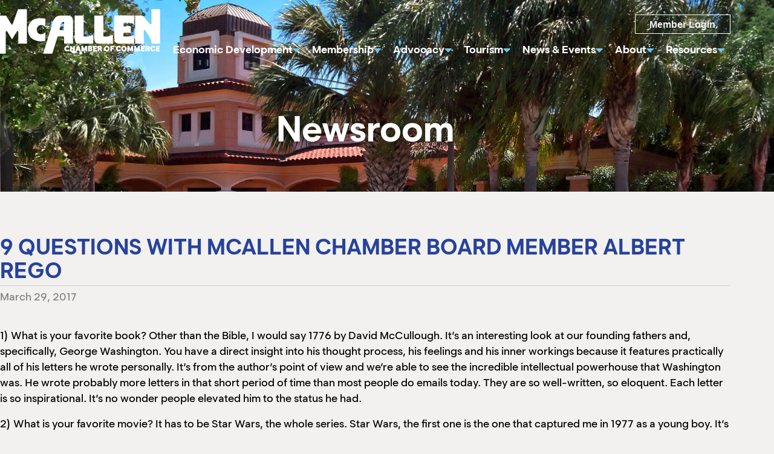

--- FILE ---
content_type: text/html; charset=UTF-8
request_url: https://mcallenchamber.com/news/9-questions-with-mcallen-chamber-board-member-albert-rego/
body_size: 35997
content:
<!doctype html>
<html lang="en-US">
<head>
	<meta charset="UTF-8">
		<meta name="viewport" content="width=device-width, initial-scale=1">
	<link rel="profile" href="https://gmpg.org/xfn/11">
	<meta name='robots' content='index, follow, max-image-preview:large, max-snippet:-1, max-video-preview:-1' />

	<!-- This site is optimized with the Yoast SEO plugin v26.8 - https://yoast.com/product/yoast-seo-wordpress/ -->
	<title>9 QUESTIONS WITH MCALLEN CHAMBER BOARD MEMBER ALBERT REGO - McAllen Chamber of Commerce</title>
<link data-rocket-prefetch href="https://www.mcallenchamber.com" rel="dns-prefetch">
<link data-rocket-prefetch href="https://www.googletagmanager.com" rel="dns-prefetch">
<link data-rocket-prefetch href="https://verify.authorize.net" rel="dns-prefetch">
<link data-rocket-prefetch href="https://use.typekit.net" rel="dns-prefetch"><link rel="preload" data-rocket-preload as="image" href="https://mcallenchamber.com/wp-content/uploads/2022/12/About-McAllen-Chamber.jpg" fetchpriority="high">
	<link rel="canonical" href="https://www.mcallenchamber.com/news/9-questions-with-mcallen-chamber-board-member-albert-rego/" />
	<meta property="og:locale" content="en_US" />
	<meta property="og:type" content="article" />
	<meta property="og:title" content="9 QUESTIONS WITH MCALLEN CHAMBER BOARD MEMBER ALBERT REGO - McAllen Chamber of Commerce" />
	<meta property="og:description" content="1) What is your favorite book? Other than the Bible, I would say 1776 by David McCullough. It’s an interesting look at our founding fathers and, specifically, George Washington. You have a direct insight into his thought process, his feelings and his inner workings because it features practically all of his letters he wrote personally. It’s from the author’s point of view and we’re able to see the incredible intellectual powerhouse that Washington was. He wrote probably more letters in that short period of time than most people do emails today. They are so well-written, so eloquent." />
	<meta property="og:url" content="https://www.mcallenchamber.com/news/9-questions-with-mcallen-chamber-board-member-albert-rego/" />
	<meta property="og:site_name" content="McAllen Chamber of Commerce" />
	<meta property="article:published_time" content="2017-03-29T21:04:23+00:00" />
	<meta property="article:modified_time" content="2023-01-11T22:13:03+00:00" />
	<meta property="og:image" content="https://www.mcallenchamber.com/wp-content/uploads/2022/12/IMG_9683-Edit-Edit-Edit-scaled.jpg" />
	<meta property="og:image:width" content="2560" />
	<meta property="og:image:height" content="2511" />
	<meta property="og:image:type" content="image/jpeg" />
	<meta name="author" content="mpc_admin" />
	<meta name="twitter:card" content="summary_large_image" />
	<meta name="twitter:label1" content="Written by" />
	<meta name="twitter:data1" content="mpc_admin" />
	<meta name="twitter:label2" content="Est. reading time" />
	<meta name="twitter:data2" content="3 minutes" />
	<!-- / Yoast SEO plugin. -->


<link rel='dns-prefetch' href='//www.googletagmanager.com' />
<link rel="alternate" type="application/rss+xml" title="McAllen Chamber of Commerce &raquo; Feed" href="https://mcallenchamber.com/feed/" />
<link rel="alternate" type="application/rss+xml" title="McAllen Chamber of Commerce &raquo; Comments Feed" href="https://mcallenchamber.com/comments/feed/" />
<link rel="alternate" type="text/calendar" title="McAllen Chamber of Commerce &raquo; iCal Feed" href="https://mcallenchamber.com/events/?ical=1" />
<link rel="alternate" type="application/rss+xml" title="McAllen Chamber of Commerce &raquo; 9 QUESTIONS WITH MCALLEN CHAMBER BOARD MEMBER ALBERT REGO Comments Feed" href="https://mcallenchamber.com/news/9-questions-with-mcallen-chamber-board-member-albert-rego/feed/" />
<link rel="alternate" title="oEmbed (JSON)" type="application/json+oembed" href="https://mcallenchamber.com/wp-json/oembed/1.0/embed?url=https%3A%2F%2Fmcallenchamber.com%2Fnews%2F9-questions-with-mcallen-chamber-board-member-albert-rego%2F" />
<link rel="alternate" title="oEmbed (XML)" type="text/xml+oembed" href="https://mcallenchamber.com/wp-json/oembed/1.0/embed?url=https%3A%2F%2Fmcallenchamber.com%2Fnews%2F9-questions-with-mcallen-chamber-board-member-albert-rego%2F&#038;format=xml" />
<!-- mcallenchamber.com is managing ads with Advanced Ads 2.0.16 – https://wpadvancedads.com/ --><!--noptimize--><script id="mcall-ready">
			window.advanced_ads_ready=function(e,a){a=a||"complete";var d=function(e){return"interactive"===a?"loading"!==e:"complete"===e};d(document.readyState)?e():document.addEventListener("readystatechange",(function(a){d(a.target.readyState)&&e()}),{once:"interactive"===a})},window.advanced_ads_ready_queue=window.advanced_ads_ready_queue||[];		</script>
		<!--/noptimize--><style id='wp-img-auto-sizes-contain-inline-css'>
img:is([sizes=auto i],[sizes^="auto," i]){contain-intrinsic-size:3000px 1500px}
/*# sourceURL=wp-img-auto-sizes-contain-inline-css */
</style>
<link rel='stylesheet' id='tribe-events-pro-mini-calendar-block-styles-css' href='https://mcallenchamber.com/wp-content/plugins/events-calendar-pro/build/css/tribe-events-pro-mini-calendar-block.css?ver=7.7.12' media='all' />
<link rel='stylesheet' id='tec-variables-skeleton-css' href='https://mcallenchamber.com/wp-content/plugins/the-events-calendar/common/build/css/variables-skeleton.css?ver=6.10.1' media='all' />
<link rel='stylesheet' id='tec-variables-full-css' href='https://mcallenchamber.com/wp-content/plugins/the-events-calendar/common/build/css/variables-full.css?ver=6.10.1' media='all' />
<link rel='stylesheet' id='tribe-events-v2-virtual-single-block-css' href='https://mcallenchamber.com/wp-content/plugins/events-calendar-pro/build/css/events-virtual-single-block.css?ver=7.7.12' media='all' />
<style id='wp-emoji-styles-inline-css'>

	img.wp-smiley, img.emoji {
		display: inline !important;
		border: none !important;
		box-shadow: none !important;
		height: 1em !important;
		width: 1em !important;
		margin: 0 0.07em !important;
		vertical-align: -0.1em !important;
		background: none !important;
		padding: 0 !important;
	}
/*# sourceURL=wp-emoji-styles-inline-css */
</style>
<link rel='stylesheet' id='wp-block-library-css' href='https://mcallenchamber.com/wp-includes/css/dist/block-library/style.min.css?ver=6.9' media='all' />
<style id='global-styles-inline-css'>
:root{--wp--preset--aspect-ratio--square: 1;--wp--preset--aspect-ratio--4-3: 4/3;--wp--preset--aspect-ratio--3-4: 3/4;--wp--preset--aspect-ratio--3-2: 3/2;--wp--preset--aspect-ratio--2-3: 2/3;--wp--preset--aspect-ratio--16-9: 16/9;--wp--preset--aspect-ratio--9-16: 9/16;--wp--preset--color--black: #000000;--wp--preset--color--cyan-bluish-gray: #abb8c3;--wp--preset--color--white: #ffffff;--wp--preset--color--pale-pink: #f78da7;--wp--preset--color--vivid-red: #cf2e2e;--wp--preset--color--luminous-vivid-orange: #ff6900;--wp--preset--color--luminous-vivid-amber: #fcb900;--wp--preset--color--light-green-cyan: #7bdcb5;--wp--preset--color--vivid-green-cyan: #00d084;--wp--preset--color--pale-cyan-blue: #8ed1fc;--wp--preset--color--vivid-cyan-blue: #0693e3;--wp--preset--color--vivid-purple: #9b51e0;--wp--preset--gradient--vivid-cyan-blue-to-vivid-purple: linear-gradient(135deg,rgb(6,147,227) 0%,rgb(155,81,224) 100%);--wp--preset--gradient--light-green-cyan-to-vivid-green-cyan: linear-gradient(135deg,rgb(122,220,180) 0%,rgb(0,208,130) 100%);--wp--preset--gradient--luminous-vivid-amber-to-luminous-vivid-orange: linear-gradient(135deg,rgb(252,185,0) 0%,rgb(255,105,0) 100%);--wp--preset--gradient--luminous-vivid-orange-to-vivid-red: linear-gradient(135deg,rgb(255,105,0) 0%,rgb(207,46,46) 100%);--wp--preset--gradient--very-light-gray-to-cyan-bluish-gray: linear-gradient(135deg,rgb(238,238,238) 0%,rgb(169,184,195) 100%);--wp--preset--gradient--cool-to-warm-spectrum: linear-gradient(135deg,rgb(74,234,220) 0%,rgb(151,120,209) 20%,rgb(207,42,186) 40%,rgb(238,44,130) 60%,rgb(251,105,98) 80%,rgb(254,248,76) 100%);--wp--preset--gradient--blush-light-purple: linear-gradient(135deg,rgb(255,206,236) 0%,rgb(152,150,240) 100%);--wp--preset--gradient--blush-bordeaux: linear-gradient(135deg,rgb(254,205,165) 0%,rgb(254,45,45) 50%,rgb(107,0,62) 100%);--wp--preset--gradient--luminous-dusk: linear-gradient(135deg,rgb(255,203,112) 0%,rgb(199,81,192) 50%,rgb(65,88,208) 100%);--wp--preset--gradient--pale-ocean: linear-gradient(135deg,rgb(255,245,203) 0%,rgb(182,227,212) 50%,rgb(51,167,181) 100%);--wp--preset--gradient--electric-grass: linear-gradient(135deg,rgb(202,248,128) 0%,rgb(113,206,126) 100%);--wp--preset--gradient--midnight: linear-gradient(135deg,rgb(2,3,129) 0%,rgb(40,116,252) 100%);--wp--preset--font-size--small: 13px;--wp--preset--font-size--medium: 20px;--wp--preset--font-size--large: 36px;--wp--preset--font-size--x-large: 42px;--wp--preset--font-family--inter: "Inter", sans-serif;--wp--preset--font-family--cardo: Cardo;--wp--preset--spacing--20: 0.44rem;--wp--preset--spacing--30: 0.67rem;--wp--preset--spacing--40: 1rem;--wp--preset--spacing--50: 1.5rem;--wp--preset--spacing--60: 2.25rem;--wp--preset--spacing--70: 3.38rem;--wp--preset--spacing--80: 5.06rem;--wp--preset--shadow--natural: 6px 6px 9px rgba(0, 0, 0, 0.2);--wp--preset--shadow--deep: 12px 12px 50px rgba(0, 0, 0, 0.4);--wp--preset--shadow--sharp: 6px 6px 0px rgba(0, 0, 0, 0.2);--wp--preset--shadow--outlined: 6px 6px 0px -3px rgb(255, 255, 255), 6px 6px rgb(0, 0, 0);--wp--preset--shadow--crisp: 6px 6px 0px rgb(0, 0, 0);}:root { --wp--style--global--content-size: 800px;--wp--style--global--wide-size: 1200px; }:where(body) { margin: 0; }.wp-site-blocks > .alignleft { float: left; margin-right: 2em; }.wp-site-blocks > .alignright { float: right; margin-left: 2em; }.wp-site-blocks > .aligncenter { justify-content: center; margin-left: auto; margin-right: auto; }:where(.wp-site-blocks) > * { margin-block-start: 24px; margin-block-end: 0; }:where(.wp-site-blocks) > :first-child { margin-block-start: 0; }:where(.wp-site-blocks) > :last-child { margin-block-end: 0; }:root { --wp--style--block-gap: 24px; }:root :where(.is-layout-flow) > :first-child{margin-block-start: 0;}:root :where(.is-layout-flow) > :last-child{margin-block-end: 0;}:root :where(.is-layout-flow) > *{margin-block-start: 24px;margin-block-end: 0;}:root :where(.is-layout-constrained) > :first-child{margin-block-start: 0;}:root :where(.is-layout-constrained) > :last-child{margin-block-end: 0;}:root :where(.is-layout-constrained) > *{margin-block-start: 24px;margin-block-end: 0;}:root :where(.is-layout-flex){gap: 24px;}:root :where(.is-layout-grid){gap: 24px;}.is-layout-flow > .alignleft{float: left;margin-inline-start: 0;margin-inline-end: 2em;}.is-layout-flow > .alignright{float: right;margin-inline-start: 2em;margin-inline-end: 0;}.is-layout-flow > .aligncenter{margin-left: auto !important;margin-right: auto !important;}.is-layout-constrained > .alignleft{float: left;margin-inline-start: 0;margin-inline-end: 2em;}.is-layout-constrained > .alignright{float: right;margin-inline-start: 2em;margin-inline-end: 0;}.is-layout-constrained > .aligncenter{margin-left: auto !important;margin-right: auto !important;}.is-layout-constrained > :where(:not(.alignleft):not(.alignright):not(.alignfull)){max-width: var(--wp--style--global--content-size);margin-left: auto !important;margin-right: auto !important;}.is-layout-constrained > .alignwide{max-width: var(--wp--style--global--wide-size);}body .is-layout-flex{display: flex;}.is-layout-flex{flex-wrap: wrap;align-items: center;}.is-layout-flex > :is(*, div){margin: 0;}body .is-layout-grid{display: grid;}.is-layout-grid > :is(*, div){margin: 0;}body{padding-top: 0px;padding-right: 0px;padding-bottom: 0px;padding-left: 0px;}a:where(:not(.wp-element-button)){text-decoration: underline;}:root :where(.wp-element-button, .wp-block-button__link){background-color: #32373c;border-width: 0;color: #fff;font-family: inherit;font-size: inherit;font-style: inherit;font-weight: inherit;letter-spacing: inherit;line-height: inherit;padding-top: calc(0.667em + 2px);padding-right: calc(1.333em + 2px);padding-bottom: calc(0.667em + 2px);padding-left: calc(1.333em + 2px);text-decoration: none;text-transform: inherit;}.has-black-color{color: var(--wp--preset--color--black) !important;}.has-cyan-bluish-gray-color{color: var(--wp--preset--color--cyan-bluish-gray) !important;}.has-white-color{color: var(--wp--preset--color--white) !important;}.has-pale-pink-color{color: var(--wp--preset--color--pale-pink) !important;}.has-vivid-red-color{color: var(--wp--preset--color--vivid-red) !important;}.has-luminous-vivid-orange-color{color: var(--wp--preset--color--luminous-vivid-orange) !important;}.has-luminous-vivid-amber-color{color: var(--wp--preset--color--luminous-vivid-amber) !important;}.has-light-green-cyan-color{color: var(--wp--preset--color--light-green-cyan) !important;}.has-vivid-green-cyan-color{color: var(--wp--preset--color--vivid-green-cyan) !important;}.has-pale-cyan-blue-color{color: var(--wp--preset--color--pale-cyan-blue) !important;}.has-vivid-cyan-blue-color{color: var(--wp--preset--color--vivid-cyan-blue) !important;}.has-vivid-purple-color{color: var(--wp--preset--color--vivid-purple) !important;}.has-black-background-color{background-color: var(--wp--preset--color--black) !important;}.has-cyan-bluish-gray-background-color{background-color: var(--wp--preset--color--cyan-bluish-gray) !important;}.has-white-background-color{background-color: var(--wp--preset--color--white) !important;}.has-pale-pink-background-color{background-color: var(--wp--preset--color--pale-pink) !important;}.has-vivid-red-background-color{background-color: var(--wp--preset--color--vivid-red) !important;}.has-luminous-vivid-orange-background-color{background-color: var(--wp--preset--color--luminous-vivid-orange) !important;}.has-luminous-vivid-amber-background-color{background-color: var(--wp--preset--color--luminous-vivid-amber) !important;}.has-light-green-cyan-background-color{background-color: var(--wp--preset--color--light-green-cyan) !important;}.has-vivid-green-cyan-background-color{background-color: var(--wp--preset--color--vivid-green-cyan) !important;}.has-pale-cyan-blue-background-color{background-color: var(--wp--preset--color--pale-cyan-blue) !important;}.has-vivid-cyan-blue-background-color{background-color: var(--wp--preset--color--vivid-cyan-blue) !important;}.has-vivid-purple-background-color{background-color: var(--wp--preset--color--vivid-purple) !important;}.has-black-border-color{border-color: var(--wp--preset--color--black) !important;}.has-cyan-bluish-gray-border-color{border-color: var(--wp--preset--color--cyan-bluish-gray) !important;}.has-white-border-color{border-color: var(--wp--preset--color--white) !important;}.has-pale-pink-border-color{border-color: var(--wp--preset--color--pale-pink) !important;}.has-vivid-red-border-color{border-color: var(--wp--preset--color--vivid-red) !important;}.has-luminous-vivid-orange-border-color{border-color: var(--wp--preset--color--luminous-vivid-orange) !important;}.has-luminous-vivid-amber-border-color{border-color: var(--wp--preset--color--luminous-vivid-amber) !important;}.has-light-green-cyan-border-color{border-color: var(--wp--preset--color--light-green-cyan) !important;}.has-vivid-green-cyan-border-color{border-color: var(--wp--preset--color--vivid-green-cyan) !important;}.has-pale-cyan-blue-border-color{border-color: var(--wp--preset--color--pale-cyan-blue) !important;}.has-vivid-cyan-blue-border-color{border-color: var(--wp--preset--color--vivid-cyan-blue) !important;}.has-vivid-purple-border-color{border-color: var(--wp--preset--color--vivid-purple) !important;}.has-vivid-cyan-blue-to-vivid-purple-gradient-background{background: var(--wp--preset--gradient--vivid-cyan-blue-to-vivid-purple) !important;}.has-light-green-cyan-to-vivid-green-cyan-gradient-background{background: var(--wp--preset--gradient--light-green-cyan-to-vivid-green-cyan) !important;}.has-luminous-vivid-amber-to-luminous-vivid-orange-gradient-background{background: var(--wp--preset--gradient--luminous-vivid-amber-to-luminous-vivid-orange) !important;}.has-luminous-vivid-orange-to-vivid-red-gradient-background{background: var(--wp--preset--gradient--luminous-vivid-orange-to-vivid-red) !important;}.has-very-light-gray-to-cyan-bluish-gray-gradient-background{background: var(--wp--preset--gradient--very-light-gray-to-cyan-bluish-gray) !important;}.has-cool-to-warm-spectrum-gradient-background{background: var(--wp--preset--gradient--cool-to-warm-spectrum) !important;}.has-blush-light-purple-gradient-background{background: var(--wp--preset--gradient--blush-light-purple) !important;}.has-blush-bordeaux-gradient-background{background: var(--wp--preset--gradient--blush-bordeaux) !important;}.has-luminous-dusk-gradient-background{background: var(--wp--preset--gradient--luminous-dusk) !important;}.has-pale-ocean-gradient-background{background: var(--wp--preset--gradient--pale-ocean) !important;}.has-electric-grass-gradient-background{background: var(--wp--preset--gradient--electric-grass) !important;}.has-midnight-gradient-background{background: var(--wp--preset--gradient--midnight) !important;}.has-small-font-size{font-size: var(--wp--preset--font-size--small) !important;}.has-medium-font-size{font-size: var(--wp--preset--font-size--medium) !important;}.has-large-font-size{font-size: var(--wp--preset--font-size--large) !important;}.has-x-large-font-size{font-size: var(--wp--preset--font-size--x-large) !important;}.has-inter-font-family{font-family: var(--wp--preset--font-family--inter) !important;}.has-cardo-font-family{font-family: var(--wp--preset--font-family--cardo) !important;}
:root :where(.wp-block-pullquote){font-size: 1.5em;line-height: 1.6;}
/*# sourceURL=global-styles-inline-css */
</style>
<link rel='stylesheet' id='woocommerce-layout-css' href='https://mcallenchamber.com/wp-content/plugins/woocommerce/assets/css/woocommerce-layout.css?ver=10.4.3' media='all' />
<link rel='stylesheet' id='woocommerce-smallscreen-css' href='https://mcallenchamber.com/wp-content/plugins/woocommerce/assets/css/woocommerce-smallscreen.css?ver=10.4.3' media='only screen and (max-width: 768px)' />
<link rel='stylesheet' id='woocommerce-general-css' href='https://mcallenchamber.com/wp-content/plugins/woocommerce/assets/css/woocommerce.css?ver=10.4.3' media='all' />
<style id='woocommerce-inline-inline-css'>
.woocommerce form .form-row .required { visibility: visible; }
/*# sourceURL=woocommerce-inline-inline-css */
</style>
<link rel='stylesheet' id='tribe-events-v2-single-skeleton-css' href='https://mcallenchamber.com/wp-content/plugins/the-events-calendar/build/css/tribe-events-single-skeleton.css?ver=6.15.14' media='all' />
<link rel='stylesheet' id='tribe-events-v2-single-skeleton-full-css' href='https://mcallenchamber.com/wp-content/plugins/the-events-calendar/build/css/tribe-events-single-full.css?ver=6.15.14' media='all' />
<link rel='stylesheet' id='tec-events-elementor-widgets-base-styles-css' href='https://mcallenchamber.com/wp-content/plugins/the-events-calendar/build/css/integrations/plugins/elementor/widgets/widget-base.css?ver=6.15.14' media='all' />
<link rel='stylesheet' id='hello-elementor-css' href='https://mcallenchamber.com/wp-content/themes/hello-elementor/assets/css/reset.css?ver=3.4.5' media='all' />
<link rel='stylesheet' id='hello-elementor-theme-style-css' href='https://mcallenchamber.com/wp-content/themes/hello-elementor/assets/css/theme.css?ver=3.4.5' media='all' />
<link rel='stylesheet' id='hello-elementor-header-footer-css' href='https://mcallenchamber.com/wp-content/themes/hello-elementor/assets/css/header-footer.css?ver=3.4.5' media='all' />
<link rel='stylesheet' id='dflip-style-css' href='https://mcallenchamber.com/wp-content/plugins/3d-flipbook-dflip-lite/assets/css/dflip.min.css?ver=2.4.20' media='all' />
<link rel='stylesheet' id='elementor-frontend-css' href='https://mcallenchamber.com/wp-content/plugins/elementor/assets/css/frontend.min.css?ver=3.34.2' media='all' />
<style id='elementor-frontend-inline-css'>
.elementor-kit-5{--e-global-color-primary:#080000;--e-global-color-text:#26429B;--e-global-color-secondary:#71C5EA;--e-global-color-accent:#71C5EA;--e-global-color-29d92a0:#FFFFFF;--e-global-color-80a7511:#F2F1F0;--e-global-color-1de46ea:#26429B;--e-global-color-2024e47:#2974DA;--e-global-color-9782a25:#71C5EA;--e-global-color-f9f6eb6:#007FAE;--e-global-color-adee47f:#F0BD43;--e-global-color-273f4a4:#9A6F0A;--e-global-color-3f8ad45:#DD6368;--e-global-color-f963039:#BF555B;--e-global-color-c668093:#EEA8A8;--e-global-color-82e2476:#34AE53;--e-global-color-2297519:#008945;--e-global-color-b22b9d2:#5FD084;--e-global-color-2f5a3dd:#00000000;--e-global-color-b24f78e:#20498611;--e-global-typography-primary-font-size:4.4rem;--e-global-typography-primary-font-weight:700;--e-global-typography-primary-text-transform:uppercase;--e-global-typography-secondary-font-weight:700;--e-global-typography-text-font-family:"McAllenSegment";--e-global-typography-text-font-size:1rem;--e-global-typography-text-font-weight:400;--e-global-typography-text-line-height:1.45em;--e-global-typography-accent-font-weight:700;--e-global-typography-570da46-font-size:4.4rem;--e-global-typography-570da46-font-weight:700;--e-global-typography-570da46-text-transform:uppercase;--e-global-typography-570da46-line-height:1.1em;--e-global-typography-47f5544-font-size:2rem;--e-global-typography-47f5544-font-weight:700;--e-global-typography-47f5544-text-transform:none;--e-global-typography-47f5544-line-height:1.1em;--e-global-typography-8b23e53-font-size:1.33rem;--e-global-typography-8b23e53-font-weight:700;--e-global-typography-8b23e53-line-height:1.4em;--e-global-typography-f3b1b67-font-size:1rem;--e-global-typography-f3b1b67-font-weight:700;--e-global-typography-08fe2ae-font-size:1rem;--e-global-typography-08fe2ae-font-weight:700;--e-global-typography-fb504e0-font-size:1rem;--e-global-typography-fb504e0-font-weight:700;--e-global-typography-05cb28d-font-size:1.33em;--e-global-typography-05cb28d-line-height:1.33em;--e-global-typography-097b1aa-font-size:1rem;--e-global-typography-097b1aa-font-weight:700;--e-global-typography-0a80a69-font-size:1.33rem;--e-global-typography-0a80a69-font-weight:700;--e-global-typography-4dda5ec-font-size:0.9px;background-color:var( --e-global-color-80a7511 );color:var( --e-global-color-primary );font-family:var( --e-global-typography-text-font-family ), Sans-serif;font-size:var( --e-global-typography-text-font-size );font-weight:var( --e-global-typography-text-font-weight );line-height:var( --e-global-typography-text-line-height );--e-page-transition-entrance-animation:e-page-transition-fade-out;--e-page-transition-exit-animation:e-page-transition-fade-in;--e-page-transition-animation-duration:500ms;--e-preloader-animation-duration:1300ms;--e-preloader-delay:0ms;--e-preloader-color:#FFF;--e-preloader-size:75px;}.elementor-kit-5 button,.elementor-kit-5 input[type="button"],.elementor-kit-5 input[type="submit"],.elementor-kit-5 .elementor-button{background-color:var( --e-global-color-text );font-family:"Proxima Nova Regular", Sans-serif;font-size:1rem;font-weight:700;line-height:1em;color:var( --e-global-color-80a7511 );border-style:solid;border-width:2px 2px 2px 2px;border-color:var( --e-global-color-text );border-radius:0px 0px 0px 0px;padding:0.65em 1.5em 0.65em 1.5em;}.elementor-kit-5 button:hover,.elementor-kit-5 button:focus,.elementor-kit-5 input[type="button"]:hover,.elementor-kit-5 input[type="button"]:focus,.elementor-kit-5 input[type="submit"]:hover,.elementor-kit-5 input[type="submit"]:focus,.elementor-kit-5 .elementor-button:hover,.elementor-kit-5 .elementor-button:focus{background-color:#0B95D200;color:var( --e-global-color-text );}.elementor-kit-5 e-page-transition{background-color:var( --e-global-color-text );}.elementor-kit-5 a{color:var( --e-global-color-2024e47 );}.elementor-kit-5 a:hover{color:var( --e-global-color-text );}.elementor-kit-5 h1{color:var( --e-global-color-text );font-size:var( --e-global-typography-570da46-font-size );font-weight:var( --e-global-typography-570da46-font-weight );text-transform:var( --e-global-typography-570da46-text-transform );line-height:var( --e-global-typography-570da46-line-height );}.elementor-kit-5 h2{color:var( --e-global-color-text );font-size:var( --e-global-typography-47f5544-font-size );font-weight:var( --e-global-typography-47f5544-font-weight );text-transform:var( --e-global-typography-47f5544-text-transform );line-height:var( --e-global-typography-47f5544-line-height );}.elementor-kit-5 h3{color:var( --e-global-color-text );font-size:var( --e-global-typography-8b23e53-font-size );font-weight:var( --e-global-typography-8b23e53-font-weight );line-height:var( --e-global-typography-8b23e53-line-height );}.elementor-kit-5 h4{color:var( --e-global-color-text );font-size:var( --e-global-typography-f3b1b67-font-size );font-weight:var( --e-global-typography-f3b1b67-font-weight );}.elementor-kit-5 h5{color:var( --e-global-color-text );font-size:var( --e-global-typography-08fe2ae-font-size );font-weight:var( --e-global-typography-08fe2ae-font-weight );letter-spacing:var( --e-global-typography-08fe2ae-letter-spacing );}.elementor-kit-5 h6{color:var( --e-global-color-text );font-size:var( --e-global-typography-fb504e0-font-size );font-weight:var( --e-global-typography-fb504e0-font-weight );}.elementor-section.elementor-section-boxed > .elementor-container{max-width:1300px;}.e-con{--container-max-width:1300px;}.elementor-widget:not(:last-child){margin-block-end:20px;}.elementor-element{--widgets-spacing:20px 20px;--widgets-spacing-row:20px;--widgets-spacing-column:20px;}{}h1.entry-title{display:var(--page-title-display);}.site-header .site-branding{flex-direction:column;align-items:stretch;}.site-header{padding-inline-end:0px;padding-inline-start:0px;}.site-footer .site-branding{flex-direction:column;align-items:stretch;}@media(max-width:1024px){.elementor-kit-5{--e-global-typography-text-font-size:1.2rem;--e-global-typography-570da46-font-size:3.5rem;--e-global-typography-47f5544-font-size:1.75rem;--e-global-typography-8b23e53-font-size:1.25rem;--e-global-typography-05cb28d-font-size:1.25em;--e-global-typography-0a80a69-font-size:1.25rem;font-size:var( --e-global-typography-text-font-size );line-height:var( --e-global-typography-text-line-height );}.elementor-kit-5 h1{font-size:var( --e-global-typography-570da46-font-size );line-height:var( --e-global-typography-570da46-line-height );}.elementor-kit-5 h2{font-size:var( --e-global-typography-47f5544-font-size );line-height:var( --e-global-typography-47f5544-line-height );}.elementor-kit-5 h3{font-size:var( --e-global-typography-8b23e53-font-size );line-height:var( --e-global-typography-8b23e53-line-height );}.elementor-kit-5 h4{font-size:var( --e-global-typography-f3b1b67-font-size );}.elementor-kit-5 h5{font-size:var( --e-global-typography-08fe2ae-font-size );letter-spacing:var( --e-global-typography-08fe2ae-letter-spacing );}.elementor-kit-5 h6{font-size:var( --e-global-typography-fb504e0-font-size );}.elementor-section.elementor-section-boxed > .elementor-container{max-width:1024px;}.e-con{--container-max-width:1024px;}}@media(max-width:767px){.elementor-kit-5{--e-global-typography-text-font-size:1rem;--e-global-typography-570da46-font-size:3rem;font-size:var( --e-global-typography-text-font-size );line-height:var( --e-global-typography-text-line-height );}.elementor-kit-5 h1{font-size:var( --e-global-typography-570da46-font-size );line-height:var( --e-global-typography-570da46-line-height );}.elementor-kit-5 h2{font-size:var( --e-global-typography-47f5544-font-size );line-height:var( --e-global-typography-47f5544-line-height );}.elementor-kit-5 h3{font-size:var( --e-global-typography-8b23e53-font-size );line-height:var( --e-global-typography-8b23e53-line-height );}.elementor-kit-5 h4{font-size:var( --e-global-typography-f3b1b67-font-size );}.elementor-kit-5 h5{font-size:var( --e-global-typography-08fe2ae-font-size );letter-spacing:var( --e-global-typography-08fe2ae-letter-spacing );}.elementor-kit-5 h6{font-size:var( --e-global-typography-fb504e0-font-size );}.elementor-section.elementor-section-boxed > .elementor-container{max-width:767px;}.e-con{--container-max-width:767px;}}/* Start Custom Fonts CSS */@font-face {
	font-family: 'McAllenSegment';
	font-style: normal;
	font-weight: 400;
	font-display: auto;
	src: url('https://mcallenchamber.com/wp-content/uploads/2023/01/segment-medium.eot');
	src: url('https://mcallenchamber.com/wp-content/uploads/2023/01/segment-medium.eot?#iefix') format('embedded-opentype'),
		url('https://mcallenchamber.com/wp-content/uploads/2023/01/segment-medium.woff2') format('woff2'),
		url('https://mcallenchamber.com/wp-content/uploads/2023/01/segment-medium.woff') format('woff'),
		url('https://mcallenchamber.com/wp-content/uploads/2023/01/segment-medium.ttf') format('truetype'),
		url('https://mcallenchamber.com/wp-content/uploads/2023/01/segment-medium.svg#McAllenSegment') format('svg');
}
@font-face {
	font-family: 'McAllenSegment';
	font-style: italic;
	font-weight: 400;
	font-display: auto;
	src: url('https://mcallenchamber.com/wp-content/uploads/2023/01/segment-medium-italic.eot');
	src: url('https://mcallenchamber.com/wp-content/uploads/2023/01/segment-medium-italic.eot?#iefix') format('embedded-opentype'),
		url('https://mcallenchamber.com/wp-content/uploads/2023/01/segment-medium-italic.woff2') format('woff2'),
		url('https://mcallenchamber.com/wp-content/uploads/2023/01/segment-medium-italic.woff') format('woff'),
		url('https://mcallenchamber.com/wp-content/uploads/2023/01/segment-medium-italic.ttf') format('truetype'),
		url('https://mcallenchamber.com/wp-content/uploads/2023/01/segment-medium-italic.svg#McAllenSegment') format('svg');
}
@font-face {
	font-family: 'McAllenSegment';
	font-style: normal;
	font-weight: 700;
	font-display: auto;
	src: url('https://mcallenchamber.com/wp-content/uploads/2023/01/segment-bold.eot');
	src: url('https://mcallenchamber.com/wp-content/uploads/2023/01/segment-bold.eot?#iefix') format('embedded-opentype'),
		url('https://mcallenchamber.com/wp-content/uploads/2023/01/segment-bold.woff2') format('woff2'),
		url('https://mcallenchamber.com/wp-content/uploads/2023/01/segment-bold.woff') format('woff'),
		url('https://mcallenchamber.com/wp-content/uploads/2023/01/segment-bold.ttf') format('truetype'),
		url('https://mcallenchamber.com/wp-content/uploads/2023/01/segment-bold.svg#McAllenSegment') format('svg');
}
@font-face {
	font-family: 'McAllenSegment';
	font-style: italic;
	font-weight: 700;
	font-display: auto;
	src: url('https://mcallenchamber.com/wp-content/uploads/2023/01/segment-bold-italic.eot');
	src: url('https://mcallenchamber.com/wp-content/uploads/2023/01/segment-bold-italic.eot?#iefix') format('embedded-opentype'),
		url('https://mcallenchamber.com/wp-content/uploads/2023/01/segment-bold-italic.woff2') format('woff2'),
		url('https://mcallenchamber.com/wp-content/uploads/2023/01/segment-bold-italic.woff') format('woff'),
		url('https://mcallenchamber.com/wp-content/uploads/2023/01/segment-bold-italic.ttf') format('truetype'),
		url('https://mcallenchamber.com/wp-content/uploads/2023/01/segment-bold-italic.svg#McAllenSegment') format('svg');
}
@font-face {
	font-family: 'McAllenSegment';
	font-style: normal;
	font-weight: 600;
	font-display: auto;
	src: url('https://mcallenchamber.com/wp-content/uploads/2023/01/segment-semibold.eot');
	src: url('https://mcallenchamber.com/wp-content/uploads/2023/01/segment-semibold.eot?#iefix') format('embedded-opentype'),
		url('https://mcallenchamber.com/wp-content/uploads/2023/01/segment-semibold.woff2') format('woff2'),
		url('https://mcallenchamber.com/wp-content/uploads/2023/01/segment-semibold.woff') format('woff'),
		url('https://mcallenchamber.com/wp-content/uploads/2023/01/segment-semibold.ttf') format('truetype'),
		url('https://mcallenchamber.com/wp-content/uploads/2023/01/segment-semibold.svg#McAllenSegment') format('svg');
}
@font-face {
	font-family: 'McAllenSegment';
	font-style: italic;
	font-weight: 600;
	font-display: auto;
	src: url('https://mcallenchamber.com/wp-content/uploads/2023/01/segment-semibold-italic.eot');
	src: url('https://mcallenchamber.com/wp-content/uploads/2023/01/segment-semibold-italic.eot?#iefix') format('embedded-opentype'),
		url('https://mcallenchamber.com/wp-content/uploads/2023/01/segment-semibold-italic.woff2') format('woff2'),
		url('https://mcallenchamber.com/wp-content/uploads/2023/01/segment-semibold-italic.woff') format('woff'),
		url('https://mcallenchamber.com/wp-content/uploads/2023/01/segment-semibold-italic.ttf') format('truetype'),
		url('https://mcallenchamber.com/wp-content/uploads/2023/01/segment-semibold-italic.svg#McAllenSegment') format('svg');
}
/* End Custom Fonts CSS */
.elementor-36946 .elementor-element.elementor-element-61de7d8c > .elementor-container > .elementor-column > .elementor-widget-wrap{align-content:center;align-items:center;}.elementor-36946 .elementor-element.elementor-element-61de7d8c{padding:6rem 6rem 6rem 6rem;}body:not(.rtl) .elementor-36946 .elementor-element.elementor-element-4398704f{left:0px;}body.rtl .elementor-36946 .elementor-element.elementor-element-4398704f{right:0px;}.elementor-36946 .elementor-element.elementor-element-4398704f{top:0px;}.elementor-36946 .elementor-element.elementor-element-31815c4e > .elementor-container > .elementor-column > .elementor-widget-wrap{align-content:center;align-items:center;}.elementor-36946 .elementor-element.elementor-element-31815c4e:not(.elementor-motion-effects-element-type-background), .elementor-36946 .elementor-element.elementor-element-31815c4e > .elementor-motion-effects-container > .elementor-motion-effects-layer{background-image:url("https://mcallenchamber.com/wp-content/uploads/2022/12/About-McAllen-Chamber.jpg");background-position:center center;background-repeat:no-repeat;background-size:cover;}.elementor-36946 .elementor-element.elementor-element-31815c4e > .elementor-background-overlay{background-color:var( --e-global-color-primary );opacity:0.55;transition:background 0.3s, border-radius 0.3s, opacity 0.3s;}.elementor-36946 .elementor-element.elementor-element-31815c4e{transition:background 0.3s, border 0.3s, border-radius 0.3s, box-shadow 0.3s;margin-top:0rem;margin-bottom:4rem;padding:10rem 0rem 4rem 0rem;}.elementor-36946 .elementor-element.elementor-element-7b44b84{text-align:center;}.elementor-36946 .elementor-element.elementor-element-7b44b84 .elementor-heading-title{font-size:3.33rem;text-transform:none;text-shadow:0px 0px 10px rgba(0,0,0,0.3);color:var( --e-global-color-29d92a0 );}.elementor-36946 .elementor-element.elementor-element-448684b6{text-align:center;font-size:1.15em;font-weight:600;line-height:1.33em;text-shadow:0px 0px 5px #000000;color:var( --e-global-color-29d92a0 );}.elementor-36946:not(.elementor-motion-effects-element-type-background), .elementor-36946 > .elementor-motion-effects-container > .elementor-motion-effects-layer{background-color:var( --e-global-color-1de46ea );}.elementor-theme-builder-content-area{height:400px;}.elementor-location-header:before, .elementor-location-footer:before{content:"";display:table;clear:both;}@media(min-width:1025px){.elementor-36946 .elementor-element.elementor-element-31815c4e:not(.elementor-motion-effects-element-type-background), .elementor-36946 .elementor-element.elementor-element-31815c4e > .elementor-motion-effects-container > .elementor-motion-effects-layer{background-attachment:scroll;}}
.elementor-30715 .elementor-element.elementor-element-b714e8f > .elementor-container > .elementor-column > .elementor-widget-wrap{align-content:center;align-items:center;}.elementor-30715 .elementor-element.elementor-element-b714e8f:not(.elementor-motion-effects-element-type-background), .elementor-30715 .elementor-element.elementor-element-b714e8f > .elementor-motion-effects-container > .elementor-motion-effects-layer{background-color:var( --e-global-color-1de46ea );}.elementor-30715 .elementor-element.elementor-element-b714e8f{transition:background 0.3s, border 0.3s, border-radius 0.3s, box-shadow 0.3s;padding:1.5rem 0rem 1.5rem 0rem;}.elementor-30715 .elementor-element.elementor-element-b714e8f > .elementor-background-overlay{transition:background 0.3s, border-radius 0.3s, opacity 0.3s;}.elementor-bc-flex-widget .elementor-30715 .elementor-element.elementor-element-4150d4f.elementor-column .elementor-widget-wrap{align-items:center;}.elementor-30715 .elementor-element.elementor-element-4150d4f.elementor-column.elementor-element[data-element_type="column"] > .elementor-widget-wrap.elementor-element-populated{align-content:center;align-items:center;}.elementor-30715 .elementor-element.elementor-element-4150d4f.elementor-column > .elementor-widget-wrap{justify-content:space-evenly;}.elementor-30715 .elementor-element.elementor-element-4150d4f > .elementor-element-populated{margin:0px 0px 0px 0px;--e-column-margin-right:0px;--e-column-margin-left:0px;padding:0px 0px 0px 0px;}.elementor-30715 .elementor-element.elementor-element-42d04af{width:auto;max-width:auto;}.elementor-30715 .elementor-element.elementor-element-42d04af > .elementor-widget-container{margin:0.5rem 0.5rem 0.5rem 0.5rem;}.elementor-30715 .elementor-element.elementor-element-42d04af .elementor-heading-title{font-size:2.1rem;color:var( --e-global-color-80a7511 );}.elementor-30715 .elementor-element.elementor-element-d53112f{width:auto;max-width:auto;}.elementor-30715 .elementor-element.elementor-element-d53112f > .elementor-widget-container{margin:0.5rem 0.5rem 0.5rem 0.5rem;}.elementor-30715 .elementor-element.elementor-element-d53112f .elementor-button{border-style:solid;}.elementor-30715 .elementor-element.elementor-element-986541c{color:var( --e-global-color-29d92a0 );padding:3rem 0rem 0rem 0rem;}.elementor-30715 .elementor-element.elementor-element-8267fb2 > .elementor-element-populated{padding:0px 0px 0px 0px;}.elementor-30715 .elementor-element.elementor-element-411bbf0 > .elementor-widget-container{margin:0rem 0rem 1rem 0rem;}.elementor-30715 .elementor-element.elementor-element-411bbf0 .elementor-icon-wrapper{text-align:center;}.elementor-30715 .elementor-element.elementor-element-411bbf0.elementor-view-stacked .elementor-icon{background-color:var( --e-global-color-80a7511 );}.elementor-30715 .elementor-element.elementor-element-411bbf0.elementor-view-framed .elementor-icon, .elementor-30715 .elementor-element.elementor-element-411bbf0.elementor-view-default .elementor-icon{color:var( --e-global-color-80a7511 );border-color:var( --e-global-color-80a7511 );}.elementor-30715 .elementor-element.elementor-element-411bbf0.elementor-view-framed .elementor-icon, .elementor-30715 .elementor-element.elementor-element-411bbf0.elementor-view-default .elementor-icon svg{fill:var( --e-global-color-80a7511 );}.elementor-30715 .elementor-element.elementor-element-d989d6c img{width:100%;}.elementor-30715 .elementor-element.elementor-element-1d1c2d3{--display:flex;--flex-direction:column;--container-widget-width:calc( ( 1 - var( --container-widget-flex-grow ) ) * 100% );--container-widget-height:initial;--container-widget-flex-grow:0;--container-widget-align-self:initial;--flex-wrap-mobile:wrap;--justify-content:center;--align-items:flex-start;--gap:1rem 1rem;--row-gap:1rem;--column-gap:1rem;--padding-top:0%;--padding-bottom:0%;--padding-left:27%;--padding-right:0%;}.elementor-30715 .elementor-element.elementor-global-36968 .elementor-repeater-item-c13d8d9.elementor-social-icon{background-color:#000000;}.elementor-30715 .elementor-element.elementor-global-36968{--grid-template-columns:repeat(0, auto);--icon-size:17px;--grid-column-gap:5px;--grid-row-gap:0px;}.elementor-30715 .elementor-element.elementor-global-36968 .elementor-widget-container{text-align:left;}.elementor-30715 .elementor-element.elementor-global-36968 .elementor-social-icon{--icon-padding:0.3em;}.elementor-30715 .elementor-element.elementor-element-cc9d93a > .elementor-widget-wrap > .elementor-widget:not(.elementor-widget__width-auto):not(.elementor-widget__width-initial):not(:last-child):not(.elementor-absolute){margin-block-end:0px;}.elementor-30715 .elementor-element.elementor-element-cc9d93a > .elementor-element-populated{padding:0rem 0.125rem 0.125rem 2rem;}.elementor-30715 .elementor-element.elementor-element-8b80184{--display:flex;--flex-direction:row;--container-widget-width:calc( ( 1 - var( --container-widget-flex-grow ) ) * 100% );--container-widget-height:100%;--container-widget-flex-grow:1;--container-widget-align-self:stretch;--flex-wrap-mobile:wrap;--justify-content:center;--align-items:center;--gap:0.5rem 0.5rem;--row-gap:0.5rem;--column-gap:0.5rem;--padding-top:0px;--padding-bottom:0px;--padding-left:0px;--padding-right:0px;}.elementor-30715 .elementor-element.elementor-element-fc5bdfa > .elementor-widget-container{margin:0rem 0rem 0rem 0rem;padding:0rem 0rem 0rem 0rem;}.elementor-30715 .elementor-element.elementor-element-fc5bdfa{text-align:start;}.elementor-30715 .elementor-element.elementor-element-fc5bdfa img{width:100%;}.elementor-30715 .elementor-element.elementor-element-dfa9893 > .elementor-widget-container{padding:0rem 0rem 0rem 1rem;}.elementor-30715 .elementor-element.elementor-element-dfa9893.elementor-element{--flex-grow:0;--flex-shrink:1;}.elementor-30715 .elementor-element.elementor-element-dfa9893{text-align:start;font-size:0.9rem;line-height:1.4em;}.elementor-30715 .elementor-element.elementor-element-1a02bb8 > .elementor-widget-wrap > .elementor-widget:not(.elementor-widget__width-auto):not(.elementor-widget__width-initial):not(:last-child):not(.elementor-absolute){margin-block-end:0px;}.elementor-30715 .elementor-element.elementor-element-1a02bb8 > .elementor-element-populated{padding:0.125rem 0.125rem 0.125rem 1rem;}.elementor-30715 .elementor-element.elementor-element-b5981f2{margin-top:4rem;margin-bottom:0rem;}.elementor-30715 .elementor-element.elementor-element-7d5e8c4.elementor-column > .elementor-widget-wrap{justify-content:center;}.elementor-30715 .elementor-element.elementor-element-3ad349b .elementor-nav-menu--main .elementor-item{color:var( --e-global-color-29d92a0 );fill:var( --e-global-color-29d92a0 );padding-left:0px;padding-right:0px;padding-top:1px;padding-bottom:1px;}.elementor-30715 .elementor-element.elementor-element-3ad349b .elementor-nav-menu--main:not(.e--pointer-framed) .elementor-item:before,
					.elementor-30715 .elementor-element.elementor-element-3ad349b .elementor-nav-menu--main:not(.e--pointer-framed) .elementor-item:after{background-color:var( --e-global-color-accent );}.elementor-30715 .elementor-element.elementor-element-3ad349b .e--pointer-framed .elementor-item:before,
					.elementor-30715 .elementor-element.elementor-element-3ad349b .e--pointer-framed .elementor-item:after{border-color:var( --e-global-color-accent );}.elementor-30715 .elementor-element.elementor-element-3ad349b .e--pointer-framed .elementor-item:before{border-width:1px;}.elementor-30715 .elementor-element.elementor-element-3ad349b .e--pointer-framed.e--animation-draw .elementor-item:before{border-width:0 0 1px 1px;}.elementor-30715 .elementor-element.elementor-element-3ad349b .e--pointer-framed.e--animation-draw .elementor-item:after{border-width:1px 1px 0 0;}.elementor-30715 .elementor-element.elementor-element-3ad349b .e--pointer-framed.e--animation-corners .elementor-item:before{border-width:1px 0 0 1px;}.elementor-30715 .elementor-element.elementor-element-3ad349b .e--pointer-framed.e--animation-corners .elementor-item:after{border-width:0 1px 1px 0;}.elementor-30715 .elementor-element.elementor-element-3ad349b .e--pointer-underline .elementor-item:after,
					 .elementor-30715 .elementor-element.elementor-element-3ad349b .e--pointer-overline .elementor-item:before,
					 .elementor-30715 .elementor-element.elementor-element-3ad349b .e--pointer-double-line .elementor-item:before,
					 .elementor-30715 .elementor-element.elementor-element-3ad349b .e--pointer-double-line .elementor-item:after{height:1px;}.elementor-30715 .elementor-element.elementor-element-3ad349b{--e-nav-menu-horizontal-menu-item-margin:calc( 25px / 2 );}.elementor-30715 .elementor-element.elementor-element-3ad349b .elementor-nav-menu--main:not(.elementor-nav-menu--layout-horizontal) .elementor-nav-menu > li:not(:last-child){margin-bottom:25px;}.elementor-30715 .elementor-element.elementor-element-6f2b504.elementor-column > .elementor-widget-wrap{justify-content:center;}.elementor-30715 .elementor-element.elementor-element-6f2b504 > .elementor-element-populated{padding:0px 0px 0px 0px;}.elementor-30715 .elementor-element.elementor-element-9e4d739{width:auto;max-width:auto;text-align:center;font-size:0.88rem;color:var( --e-global-color-29d92a0 );}.elementor-30715 .elementor-element.elementor-element-376ecb2{width:auto;max-width:auto;text-align:center;font-size:0.88rem;color:var( --e-global-color-29d92a0 );}.elementor-30715 .elementor-element.elementor-element-6332dd9{width:auto;max-width:auto;text-align:center;font-size:0.88rem;color:var( --e-global-color-29d92a0 );}.elementor-30715 .elementor-element.elementor-element-099433e{width:auto;max-width:auto;text-align:center;font-size:0.88rem;color:var( --e-global-color-29d92a0 );}.elementor-30715:not(.elementor-motion-effects-element-type-background), .elementor-30715 > .elementor-motion-effects-container > .elementor-motion-effects-layer{background-color:#191C1D;}.elementor-30715{margin:4rem 0rem 0rem 0rem;padding:0rem 0rem 4rem 0rem;}.elementor-theme-builder-content-area{height:400px;}.elementor-location-header:before, .elementor-location-footer:before{content:"";display:table;clear:both;}@media(max-width:1024px){.elementor-30715 .elementor-element.elementor-element-42d04af{text-align:center;}.elementor-30715 .elementor-element.elementor-global-36966{font-size:1rem;line-height:1.33em;}.elementor-30715 .elementor-element.elementor-global-36968{--icon-size:15px;}.elementor-30715 .elementor-element.elementor-element-fc5bdfa > .elementor-widget-container{margin:0rem 0rem 0rem 0.5rem;}.elementor-30715 .elementor-element.elementor-element-dfa9893 > .elementor-widget-container{padding:0rem 0rem 0rem 0rem;}.elementor-30715 .elementor-element.elementor-element-dfa9893{font-size:1rem;line-height:1.33em;}.elementor-30715 .elementor-element.elementor-element-3ad349b .elementor-nav-menu .elementor-item{font-size:0.9rem;}}@media(max-width:767px){.elementor-30715 .elementor-element.elementor-element-8267fb2 > .elementor-element-populated{text-align:center;}.elementor-30715 .elementor-element.elementor-element-411bbf0 .elementor-icon-wrapper{text-align:center;}.elementor-30715 .elementor-element.elementor-global-36968 .elementor-widget-container{text-align:center;}.elementor-30715 .elementor-element.elementor-element-fc5bdfa{width:100%;max-width:100%;text-align:center;}.elementor-30715 .elementor-element.elementor-element-fc5bdfa > .elementor-widget-container{padding:0rem 0rem 1rem 0rem;}.elementor-30715 .elementor-element.elementor-element-fc5bdfa img{width:75vw;}.elementor-30715 .elementor-element.elementor-element-dfa9893{width:100%;max-width:100%;text-align:center;}.elementor-30715 .elementor-element.elementor-element-dfa9893 > .elementor-widget-container{padding:0rem 0rem 2rem 0rem;}.elementor-30715 .elementor-element.elementor-element-099433e{width:100%;max-width:100%;}}@media(max-width:1024px) and (min-width:768px){.elementor-30715 .elementor-element.elementor-element-8267fb2{width:19%;}.elementor-30715 .elementor-element.elementor-element-cc9d93a{width:44%;}.elementor-30715 .elementor-element.elementor-element-1a02bb8{width:44%;}}/* Start custom CSS for column, class: .elementor-element-8267fb2 */.elementor-30715 .elementor-element.elementor-element-8267fb2 { max-width: 15rem; }/* End custom CSS */
/* Start custom CSS for image, class: .elementor-element-fc5bdfa */.elementor-30715 .elementor-element.elementor-element-fc5bdfa { max-width: 10rem!important; }/* End custom CSS */
/* Start custom CSS for column, class: .elementor-element-cc9d93a */.elementor-30715 .elementor-element.elementor-element-cc9d93a { min-width: 50%; }/* End custom CSS */
/* Start custom CSS for text-editor, class: .elementor-element-9e4d739 */.elementor-30715 .elementor-element.elementor-element-9e4d739 a { color: var(--e-global-color-29d92a0); }
.elementor-30715 .elementor-element.elementor-element-9e4d739 a:hover { color: var(--e-global-color-secondary); }/* End custom CSS */
/* Start custom CSS for text-editor, class: .elementor-element-376ecb2 */.elementor-30715 .elementor-element.elementor-element-376ecb2 a { color: var(--e-global-color-29d92a0); }
.elementor-30715 .elementor-element.elementor-element-376ecb2 a:hover { color: var(--e-global-color-secondary); }/* End custom CSS */
/* Start custom CSS for text-editor, class: .elementor-element-6332dd9 */.elementor-30715 .elementor-element.elementor-element-6332dd9 a { color: var(--e-global-color-29d92a0); }
.elementor-30715 .elementor-element.elementor-element-6332dd9 a:hover { color: var(--e-global-color-secondary); }/* End custom CSS */
/* Start custom CSS for text-editor, class: .elementor-element-099433e */.elementor-30715 .elementor-element.elementor-element-099433e a { color: var(--e-global-color-29d92a0); }
.elementor-30715 .elementor-element.elementor-element-099433e a:hover { color: var(--e-global-color-secondary); }/* End custom CSS */
.elementor-36947 .elementor-element.elementor-element-e674fbf > .elementor-widget-container{margin:0px 0px -15px 0px;padding:0px 0px 0px 0px;}.elementor-36947 .elementor-element.elementor-element-4571411{--divider-border-style:solid;--divider-color:#CCCCCC;--divider-border-width:1px;}.elementor-36947 .elementor-element.elementor-element-4571411 > .elementor-widget-container{margin:0px 0px 0px 0px;padding:0px 0px 0px 0px;}.elementor-36947 .elementor-element.elementor-element-4571411 .elementor-divider-separator{width:100%;}.elementor-36947 .elementor-element.elementor-element-4571411 .elementor-divider{padding-block-start:0px;padding-block-end:0px;}.elementor-36947 .elementor-element.elementor-element-95455ff > .elementor-widget-container{margin:-15px 0px 0px 0px;padding:0rem 0rem 1rem 0rem;}.elementor-36947 .elementor-element.elementor-element-95455ff .elementor-icon-list-icon{width:14px;}.elementor-36947 .elementor-element.elementor-element-95455ff .elementor-icon-list-icon i{font-size:14px;}.elementor-36947 .elementor-element.elementor-element-95455ff .elementor-icon-list-icon svg{--e-icon-list-icon-size:14px;}.elementor-36947 .elementor-element.elementor-element-95455ff .elementor-icon-list-text, .elementor-36947 .elementor-element.elementor-element-95455ff .elementor-icon-list-text a{color:#08000077;}.elementor-36947 .elementor-element.elementor-element-28507ec{--display:flex;--flex-direction:row;--container-widget-width:calc( ( 1 - var( --container-widget-flex-grow ) ) * 100% );--container-widget-height:100%;--container-widget-flex-grow:1;--container-widget-align-self:stretch;--flex-wrap-mobile:wrap;--justify-content:flex-end;--align-items:center;--gap:0.5rem 0.5rem;--row-gap:0.5rem;--column-gap:0.5rem;border-style:solid;--border-style:solid;border-width:1px 0px 1px 0px;--border-top-width:1px;--border-right-width:0px;--border-bottom-width:1px;--border-left-width:0px;border-color:#CCCCCC;--border-color:#CCCCCC;--margin-top:0rem;--margin-bottom:2rem;--margin-left:0rem;--margin-right:0rem;--padding-top:10px;--padding-bottom:10px;--padding-left:10px;--padding-right:10px;}.elementor-36947 .elementor-element.elementor-element-cb5d4aa .elementor-heading-title{font-family:"McAllenSegment", Sans-serif;font-size:1rem;font-weight:normal;color:var( --e-global-color-primary );}.elementor-36947 .elementor-element.elementor-element-c38bd29 > .elementor-widget-container{margin:0px 0px -5px 0px;}.elementor-36947 .elementor-element.elementor-element-c38bd29{--grid-side-margin:10px;--grid-column-gap:10px;--grid-row-gap:10px;--grid-bottom-margin:10px;}.elementor-36947 .elementor-element.elementor-element-c38bd29 .elementor-share-btn{font-size:calc(1px * 10);height:3em;}.elementor-36947 .elementor-element.elementor-element-c38bd29 .elementor-share-btn__icon{--e-share-buttons-icon-size:1.7em;}.elementor-36947 .elementor-element.elementor-element-955d066 span.post-navigation__prev--label{color:var( --e-global-color-primary );}.elementor-36947 .elementor-element.elementor-element-955d066 span.post-navigation__next--label{color:var( --e-global-color-primary );}.elementor-36947 .elementor-element.elementor-element-955d066 span.post-navigation__prev--label, .elementor-36947 .elementor-element.elementor-element-955d066 span.post-navigation__next--label{font-weight:bold;}.elementor-36947 .elementor-element.elementor-element-955d066 span.post-navigation__prev--title, .elementor-36947 .elementor-element.elementor-element-955d066 span.post-navigation__next--title{color:var( --e-global-color-primary );}.elementor-36947 .elementor-element.elementor-element-955d066 .post-navigation__arrow-wrapper{color:var( --e-global-color-primary );fill:var( --e-global-color-primary );}.elementor-36947 .elementor-element.elementor-element-955d066 .post-navigation__arrow-wrapper:hover{color:var( --e-global-color-secondary );fill:var( --e-global-color-secondary );}.elementor-36947 .elementor-element.elementor-element-955d066 .elementor-post-navigation__link a {gap:10px;}@media(max-width:1024px){ .elementor-36947 .elementor-element.elementor-element-c38bd29{--grid-side-margin:10px;--grid-column-gap:10px;--grid-row-gap:10px;--grid-bottom-margin:10px;}}@media(max-width:767px){ .elementor-36947 .elementor-element.elementor-element-c38bd29{--grid-side-margin:10px;--grid-column-gap:10px;--grid-row-gap:10px;--grid-bottom-margin:10px;}}/* Start Custom Fonts CSS */@font-face {
	font-family: 'McAllenSegment';
	font-style: normal;
	font-weight: 400;
	font-display: auto;
	src: url('https://mcallenchamber.com/wp-content/uploads/2023/01/segment-medium.eot');
	src: url('https://mcallenchamber.com/wp-content/uploads/2023/01/segment-medium.eot?#iefix') format('embedded-opentype'),
		url('https://mcallenchamber.com/wp-content/uploads/2023/01/segment-medium.woff2') format('woff2'),
		url('https://mcallenchamber.com/wp-content/uploads/2023/01/segment-medium.woff') format('woff'),
		url('https://mcallenchamber.com/wp-content/uploads/2023/01/segment-medium.ttf') format('truetype'),
		url('https://mcallenchamber.com/wp-content/uploads/2023/01/segment-medium.svg#McAllenSegment') format('svg');
}
@font-face {
	font-family: 'McAllenSegment';
	font-style: italic;
	font-weight: 400;
	font-display: auto;
	src: url('https://mcallenchamber.com/wp-content/uploads/2023/01/segment-medium-italic.eot');
	src: url('https://mcallenchamber.com/wp-content/uploads/2023/01/segment-medium-italic.eot?#iefix') format('embedded-opentype'),
		url('https://mcallenchamber.com/wp-content/uploads/2023/01/segment-medium-italic.woff2') format('woff2'),
		url('https://mcallenchamber.com/wp-content/uploads/2023/01/segment-medium-italic.woff') format('woff'),
		url('https://mcallenchamber.com/wp-content/uploads/2023/01/segment-medium-italic.ttf') format('truetype'),
		url('https://mcallenchamber.com/wp-content/uploads/2023/01/segment-medium-italic.svg#McAllenSegment') format('svg');
}
@font-face {
	font-family: 'McAllenSegment';
	font-style: normal;
	font-weight: 700;
	font-display: auto;
	src: url('https://mcallenchamber.com/wp-content/uploads/2023/01/segment-bold.eot');
	src: url('https://mcallenchamber.com/wp-content/uploads/2023/01/segment-bold.eot?#iefix') format('embedded-opentype'),
		url('https://mcallenchamber.com/wp-content/uploads/2023/01/segment-bold.woff2') format('woff2'),
		url('https://mcallenchamber.com/wp-content/uploads/2023/01/segment-bold.woff') format('woff'),
		url('https://mcallenchamber.com/wp-content/uploads/2023/01/segment-bold.ttf') format('truetype'),
		url('https://mcallenchamber.com/wp-content/uploads/2023/01/segment-bold.svg#McAllenSegment') format('svg');
}
@font-face {
	font-family: 'McAllenSegment';
	font-style: italic;
	font-weight: 700;
	font-display: auto;
	src: url('https://mcallenchamber.com/wp-content/uploads/2023/01/segment-bold-italic.eot');
	src: url('https://mcallenchamber.com/wp-content/uploads/2023/01/segment-bold-italic.eot?#iefix') format('embedded-opentype'),
		url('https://mcallenchamber.com/wp-content/uploads/2023/01/segment-bold-italic.woff2') format('woff2'),
		url('https://mcallenchamber.com/wp-content/uploads/2023/01/segment-bold-italic.woff') format('woff'),
		url('https://mcallenchamber.com/wp-content/uploads/2023/01/segment-bold-italic.ttf') format('truetype'),
		url('https://mcallenchamber.com/wp-content/uploads/2023/01/segment-bold-italic.svg#McAllenSegment') format('svg');
}
@font-face {
	font-family: 'McAllenSegment';
	font-style: normal;
	font-weight: 600;
	font-display: auto;
	src: url('https://mcallenchamber.com/wp-content/uploads/2023/01/segment-semibold.eot');
	src: url('https://mcallenchamber.com/wp-content/uploads/2023/01/segment-semibold.eot?#iefix') format('embedded-opentype'),
		url('https://mcallenchamber.com/wp-content/uploads/2023/01/segment-semibold.woff2') format('woff2'),
		url('https://mcallenchamber.com/wp-content/uploads/2023/01/segment-semibold.woff') format('woff'),
		url('https://mcallenchamber.com/wp-content/uploads/2023/01/segment-semibold.ttf') format('truetype'),
		url('https://mcallenchamber.com/wp-content/uploads/2023/01/segment-semibold.svg#McAllenSegment') format('svg');
}
@font-face {
	font-family: 'McAllenSegment';
	font-style: italic;
	font-weight: 600;
	font-display: auto;
	src: url('https://mcallenchamber.com/wp-content/uploads/2023/01/segment-semibold-italic.eot');
	src: url('https://mcallenchamber.com/wp-content/uploads/2023/01/segment-semibold-italic.eot?#iefix') format('embedded-opentype'),
		url('https://mcallenchamber.com/wp-content/uploads/2023/01/segment-semibold-italic.woff2') format('woff2'),
		url('https://mcallenchamber.com/wp-content/uploads/2023/01/segment-semibold-italic.woff') format('woff'),
		url('https://mcallenchamber.com/wp-content/uploads/2023/01/segment-semibold-italic.ttf') format('truetype'),
		url('https://mcallenchamber.com/wp-content/uploads/2023/01/segment-semibold-italic.svg#McAllenSegment') format('svg');
}
/* End Custom Fonts CSS */
.elementor-37139 .elementor-element.elementor-element-7e2dedec{--display:flex;--flex-direction:column;--container-widget-width:calc( ( 1 - var( --container-widget-flex-grow ) ) * 100% );--container-widget-height:initial;--container-widget-flex-grow:0;--container-widget-align-self:initial;--flex-wrap-mobile:wrap;--justify-content:center;--align-items:stretch;--gap:0px 0px;--row-gap:0px;--column-gap:0px;--padding-top:3rem;--padding-bottom:3rem;--padding-left:3rem;--padding-right:3rem;}.elementor-37139 .elementor-element.elementor-element-8f88843 > .elementor-widget-container{padding:1rem 0rem 0rem 0rem;}#elementor-popup-modal-37139 .dialog-widget-content{animation-duration:1.2s;background-color:#FFFFFF;box-shadow:2px 8px 23px 3px rgba(0,0,0,0.2);}#elementor-popup-modal-37139{background-color:#00000080;justify-content:center;align-items:center;pointer-events:all;}#elementor-popup-modal-37139 .dialog-message{width:500px;height:auto;}#elementor-popup-modal-37139 .dialog-close-button{display:flex;}#elementor-popup-modal-37139 .dialog-close-button i{color:#333333;}#elementor-popup-modal-37139 .dialog-close-button svg{fill:#333333;}@media(max-width:1024px){#elementor-popup-modal-37139 .dialog-message{width:500px;}}@media(max-width:767px){.elementor-37139 .elementor-element.elementor-element-7e2dedec{--padding-top:1.5rem;--padding-bottom:1.5rem;--padding-left:1.5rem;--padding-right:1.5rem;}#elementor-popup-modal-37139 .dialog-message{width:80vw;}#elementor-popup-modal-37139{align-items:center;}}
/*# sourceURL=elementor-frontend-inline-css */
</style>
<link rel='stylesheet' id='widget-heading-css' href='https://mcallenchamber.com/wp-content/plugins/elementor/assets/css/widget-heading.min.css?ver=3.34.2' media='all' />
<link rel='stylesheet' id='widget-image-css' href='https://mcallenchamber.com/wp-content/plugins/elementor/assets/css/widget-image.min.css?ver=3.34.2' media='all' />
<link rel='stylesheet' id='e-animation-grow-css' href='https://mcallenchamber.com/wp-content/plugins/elementor/assets/lib/animations/styles/e-animation-grow.min.css?ver=3.34.2' media='all' />
<link rel='stylesheet' id='widget-social-icons-css' href='https://mcallenchamber.com/wp-content/plugins/elementor/assets/css/widget-social-icons.min.css?ver=3.34.2' media='all' />
<link rel='stylesheet' id='e-apple-webkit-css' href='https://mcallenchamber.com/wp-content/plugins/elementor/assets/css/conditionals/apple-webkit.min.css?ver=3.34.2' media='all' />
<link rel='stylesheet' id='widget-nav-menu-css' href='https://mcallenchamber.com/wp-content/plugins/elementor-pro/assets/css/widget-nav-menu.min.css?ver=3.34.1' media='all' />
<link rel='stylesheet' id='widget-divider-css' href='https://mcallenchamber.com/wp-content/plugins/elementor/assets/css/widget-divider.min.css?ver=3.34.2' media='all' />
<link rel='stylesheet' id='widget-post-info-css' href='https://mcallenchamber.com/wp-content/plugins/elementor-pro/assets/css/widget-post-info.min.css?ver=3.34.1' media='all' />
<link rel='stylesheet' id='widget-icon-list-css' href='https://mcallenchamber.com/wp-content/plugins/elementor/assets/css/widget-icon-list.min.css?ver=3.34.2' media='all' />
<link rel='stylesheet' id='elementor-icons-shared-0-css' href='https://mcallenchamber.com/wp-content/plugins/elementor/assets/lib/font-awesome/css/fontawesome.min.css?ver=5.15.3' media='all' />
<link rel='stylesheet' id='elementor-icons-fa-regular-css' href='https://mcallenchamber.com/wp-content/plugins/elementor/assets/lib/font-awesome/css/regular.min.css?ver=5.15.3' media='all' />
<link rel='stylesheet' id='elementor-icons-fa-solid-css' href='https://mcallenchamber.com/wp-content/plugins/elementor/assets/lib/font-awesome/css/solid.min.css?ver=5.15.3' media='all' />
<link rel='stylesheet' id='widget-share-buttons-css' href='https://mcallenchamber.com/wp-content/plugins/elementor-pro/assets/css/widget-share-buttons.min.css?ver=3.34.1' media='all' />
<link rel='stylesheet' id='elementor-icons-fa-brands-css' href='https://mcallenchamber.com/wp-content/plugins/elementor/assets/lib/font-awesome/css/brands.min.css?ver=5.15.3' media='all' />
<link rel='stylesheet' id='widget-post-navigation-css' href='https://mcallenchamber.com/wp-content/plugins/elementor-pro/assets/css/widget-post-navigation.min.css?ver=3.34.1' media='all' />
<link rel='stylesheet' id='e-animation-fadeIn-css' href='https://mcallenchamber.com/wp-content/plugins/elementor/assets/lib/animations/styles/fadeIn.min.css?ver=3.34.2' media='all' />
<link rel='stylesheet' id='e-popup-css' href='https://mcallenchamber.com/wp-content/plugins/elementor-pro/assets/css/conditionals/popup.min.css?ver=3.34.1' media='all' />
<link rel='stylesheet' id='elementor-icons-css' href='https://mcallenchamber.com/wp-content/plugins/elementor/assets/lib/eicons/css/elementor-icons.min.css?ver=5.46.0' media='all' />
<link rel='stylesheet' id='chld_thm_cfg_child-css' href='https://mcallenchamber.com/wp-content/themes/hello-elementor-child/style.css?ver=6.9' media='all' />
<link rel='stylesheet' id='codes-32899-scss-output-css' href='//mcallenchamber.com/wp-content/custom_codes/32899-scss-output.css?ver=733' media='all' />
<link rel='stylesheet' id='codes-36687-scss-output-css' href='//mcallenchamber.com/wp-content/custom_codes/36687-scss-output.css?ver=202' media='all' />
<link rel='stylesheet' id='codes-32908-scss-output-css' href='//mcallenchamber.com/wp-content/custom_codes/32908-scss-output.css?ver=43' media='all' />
<link rel='stylesheet' id='codes-32907-scss-output-css' href='//mcallenchamber.com/wp-content/custom_codes/32907-scss-output.css?ver=132' media='all' />
<link rel='stylesheet' id='codes-36603-scss-output-css' href='//mcallenchamber.com/wp-content/custom_codes/36603-scss-output.css?ver=31' media='all' />
<script src="https://mcallenchamber.com/wp-includes/js/jquery/jquery.min.js?ver=3.7.1" id="jquery-core-js"></script>
<script src="https://mcallenchamber.com/wp-includes/js/jquery/jquery-migrate.min.js?ver=3.4.1" id="jquery-migrate-js"></script>
<script src="https://mcallenchamber.com/wp-content/plugins/woocommerce/assets/js/jquery-blockui/jquery.blockUI.min.js?ver=2.7.0-wc.10.4.3" id="wc-jquery-blockui-js" data-wp-strategy="defer"></script>
<script id="wc-add-to-cart-js-extra">
var wc_add_to_cart_params = {"ajax_url":"/wp-admin/admin-ajax.php","wc_ajax_url":"/?wc-ajax=%%endpoint%%","i18n_view_cart":"View cart","cart_url":"https://mcallenchamber.com/cart/","is_cart":"","cart_redirect_after_add":"no"};
//# sourceURL=wc-add-to-cart-js-extra
</script>
<script src="https://mcallenchamber.com/wp-content/plugins/woocommerce/assets/js/frontend/add-to-cart.min.js?ver=10.4.3" id="wc-add-to-cart-js" defer data-wp-strategy="defer"></script>
<script src="https://mcallenchamber.com/wp-content/plugins/woocommerce/assets/js/js-cookie/js.cookie.min.js?ver=2.1.4-wc.10.4.3" id="wc-js-cookie-js" data-wp-strategy="defer"></script>
<script src="https://mcallenchamber.com/wp-content/plugins/elementor-pro/assets/js/page-transitions.min.js?ver=3.34.1" id="page-transitions-js"></script>

<!-- Google tag (gtag.js) snippet added by Site Kit -->
<!-- Google Analytics snippet added by Site Kit -->
<script src="https://www.googletagmanager.com/gtag/js?id=GT-NSKZ5CT5" id="google_gtagjs-js" async></script>
<script id="google_gtagjs-js-after">
window.dataLayer = window.dataLayer || [];function gtag(){dataLayer.push(arguments);}
gtag("set","linker",{"domains":["mcallenchamber.com"]});
gtag("js", new Date());
gtag("set", "developer_id.dZTNiMT", true);
gtag("config", "GT-NSKZ5CT5");
 window._googlesitekit = window._googlesitekit || {}; window._googlesitekit.throttledEvents = []; window._googlesitekit.gtagEvent = (name, data) => { var key = JSON.stringify( { name, data } ); if ( !! window._googlesitekit.throttledEvents[ key ] ) { return; } window._googlesitekit.throttledEvents[ key ] = true; setTimeout( () => { delete window._googlesitekit.throttledEvents[ key ]; }, 5 ); gtag( "event", name, { ...data, event_source: "site-kit" } ); }; 
//# sourceURL=google_gtagjs-js-after
</script>
<script src="//mcallenchamber.com/wp-content/custom_codes/36546-js-head.js?ver=96" id="codes-36546-js-head-js"></script>
<link rel="https://api.w.org/" href="https://mcallenchamber.com/wp-json/" /><link rel="alternate" title="JSON" type="application/json" href="https://mcallenchamber.com/wp-json/wp/v2/posts/34736" /><link rel="EditURI" type="application/rsd+xml" title="RSD" href="https://mcallenchamber.com/xmlrpc.php?rsd" />
<link rel='shortlink' href='https://mcallenchamber.com/?p=34736' />
<meta name="generator" content="Site Kit by Google 1.168.0" />

<!-- This site is optimized with the Schema plugin v1.7.9.6 - https://schema.press -->
<script type="application/ld+json">[{"@context":"http:\/\/schema.org\/","@type":"WPHeader","url":"https:\/\/mcallenchamber.com\/news\/9-questions-with-mcallen-chamber-board-member-albert-rego\/","headline":"9 QUESTIONS WITH MCALLEN CHAMBER BOARD MEMBER ALBERT REGO","description":"1) What is your favorite book? Other than the Bible, I would say 1776 by David McCullough. It’s..."},{"@context":"http:\/\/schema.org\/","@type":"WPFooter","url":"https:\/\/mcallenchamber.com\/news\/9-questions-with-mcallen-chamber-board-member-albert-rego\/","headline":"9 QUESTIONS WITH MCALLEN CHAMBER BOARD MEMBER ALBERT REGO","description":"1) What is your favorite book? Other than the Bible, I would say 1776 by David McCullough. It’s...","copyrightYear":"2017"}]</script>



<!-- This site is optimized with the Schema plugin v1.7.9.6 - https://schema.press -->
<script type="application/ld+json">{"@context":"https:\/\/schema.org\/","@type":"BlogPosting","mainEntityOfPage":{"@type":"WebPage","@id":"https:\/\/mcallenchamber.com\/news\/9-questions-with-mcallen-chamber-board-member-albert-rego\/"},"url":"https:\/\/mcallenchamber.com\/news\/9-questions-with-mcallen-chamber-board-member-albert-rego\/","headline":"9 QUESTIONS WITH MCALLEN CHAMBER BOARD MEMBER ALBERT REGO","datePublished":"2017-03-29T16:04:23-05:00","dateModified":"2023-01-11T16:13:03-06:00","publisher":{"@type":"Organization","@id":"https:\/\/mcallenchamber.com\/#organization","name":"McAllen Chamber of Commerce","logo":{"@type":"ImageObject","url":"https:\/\/mcallenchamber.com\/wp-content\/uploads\/2023\/02\/mcallen_chamber_logo_2023-blue.svg","width":600,"height":60}},"image":{"@type":"ImageObject","url":"https:\/\/mcallenchamber.com\/wp-content\/uploads\/2022\/12\/IMG_9683-Edit-Edit-Edit-scaled.jpg","width":2560,"height":2511},"articleSection":"Chamber News","description":"1) What is your favorite book? Other than the Bible, I would say 1776 by David McCullough. It’s an interesting look at our founding fathers and, specifically, George Washington. You have a direct insight into his thought process, his feelings and his inner workings because it features practically all of his letters he wrote personally. It’s from the author’s point of view and we’re able to see the incredible intellectual powerhouse that Washington was. He wrote probably more letters in that short period of time than most people do emails today. They are so well-written, so eloquent.","author":{"@type":"Person","name":"mpc_admin","url":"https:\/\/mcallenchamber.com\/author\/mpc_admin\/","image":{"@type":"ImageObject","url":"https:\/\/secure.gravatar.com\/avatar\/6516f4daf61cf8ad05ec5e0d3154fb31b33dd7f95532e99cb5bcc74584436ae4?s=96&d=mm&r=g","height":96,"width":96},"sameAs":["http:\/\/mpcstudios.com"]}}</script>

<!-- Stream WordPress user activity plugin v4.1.1 -->
<meta name="tec-api-version" content="v1"><meta name="tec-api-origin" content="https://mcallenchamber.com"><link rel="alternate" href="https://mcallenchamber.com/wp-json/tribe/events/v1/" /><meta name="description" content="1) What is your favorite book? Other than the Bible, I would say 1776 by David McCullough. It’s an interesting look at our founding fathers and, specifically, George Washington. You have a direct insight into his thought process, his feelings and his inner workings because it features practically all of his letters he wrote personally. It’s from the author’s point of view and we’re able to see the incredible intellectual powerhouse that Washington was. He wrote probably more letters in that short period of time than most people do emails today. They are so well-written, so eloquent.">
	<noscript><style>.woocommerce-product-gallery{ opacity: 1 !important; }</style></noscript>
	
<!-- Google AdSense meta tags added by Site Kit -->
<meta name="google-adsense-platform-account" content="ca-host-pub-2644536267352236">
<meta name="google-adsense-platform-domain" content="sitekit.withgoogle.com">
<!-- End Google AdSense meta tags added by Site Kit -->
<meta name="generator" content="Elementor 3.34.2; features: additional_custom_breakpoints; settings: css_print_method-internal, google_font-enabled, font_display-swap">
<!-- Google tag (gtag.js) -->
<script async src="https://www.googletagmanager.com/gtag/js?id=UA-30215-6"></script>
<script>
  window.dataLayer = window.dataLayer || [];
  function gtag(){dataLayer.push(arguments);}
  gtag('js', new Date());

  gtag('config', 'UA-30215-6');
</script>
			<style>
				.e-con.e-parent:nth-of-type(n+4):not(.e-lazyloaded):not(.e-no-lazyload),
				.e-con.e-parent:nth-of-type(n+4):not(.e-lazyloaded):not(.e-no-lazyload) * {
					background-image: none !important;
				}
				@media screen and (max-height: 1024px) {
					.e-con.e-parent:nth-of-type(n+3):not(.e-lazyloaded):not(.e-no-lazyload),
					.e-con.e-parent:nth-of-type(n+3):not(.e-lazyloaded):not(.e-no-lazyload) * {
						background-image: none !important;
					}
				}
				@media screen and (max-height: 640px) {
					.e-con.e-parent:nth-of-type(n+2):not(.e-lazyloaded):not(.e-no-lazyload),
					.e-con.e-parent:nth-of-type(n+2):not(.e-lazyloaded):not(.e-no-lazyload) * {
						background-image: none !important;
					}
				}
			</style>
			<style class='wp-fonts-local'>
@font-face{font-family:Inter;font-style:normal;font-weight:300 900;font-display:fallback;src:url('https://mcallenchamber.com/wp-content/plugins/woocommerce/assets/fonts/Inter-VariableFont_slnt,wght.woff2') format('woff2');font-stretch:normal;}
@font-face{font-family:Cardo;font-style:normal;font-weight:400;font-display:fallback;src:url('https://mcallenchamber.com/wp-content/plugins/woocommerce/assets/fonts/cardo_normal_400.woff2') format('woff2');}
</style>
<link rel="icon" href="https://mcallenchamber.com/wp-content/uploads/2022/12/favicon-1.svg" sizes="32x32" />
<link rel="icon" href="https://mcallenchamber.com/wp-content/uploads/2022/12/favicon-1.svg" sizes="192x192" />
<link rel="apple-touch-icon" href="https://mcallenchamber.com/wp-content/uploads/2022/12/favicon-1.svg" />
<meta name="msapplication-TileImage" content="https://mcallenchamber.com/wp-content/uploads/2022/12/favicon-1.svg" />
<meta name="generator" content="WP Rocket 3.20.3" data-wpr-features="wpr_preconnect_external_domains wpr_oci wpr_preload_links wpr_desktop" /></head>
<body class="wp-singular post-template-default single single-post postid-34736 single-format-standard wp-custom-logo wp-embed-responsive wp-theme-hello-elementor wp-child-theme-hello-elementor-child theme-hello-elementor has-featured-image siteorigin-panels siteorigin-panels-before-js woocommerce-no-js eio-default tribe-no-js hello-elementor-default elementor-default elementor-kit-5 aa-prefix-mcall- elementor-page-36947">

		<e-page-transition preloader-type="animation" preloader-animation-type="circle-dashed" class="e-page-transition--entering" exclude="^https\:\/\/mcallenchamber\.com\/wp\-admin\/">
					</e-page-transition>
		
<a class="skip-link screen-reader-text" href="#content">
	Skip to content</a>

		<header  data-elementor-type="header" data-elementor-id="36946" class="elementor elementor-36946 elementor-location-header" data-elementor-post-type="elementor_library">
					<section  class="elementor-section elementor-top-section elementor-element elementor-element-61de7d8c elementor-section-content-middle elementor-section-boxed elementor-section-height-default elementor-section-height-default" data-id="61de7d8c" data-element_type="section" id="header_nav">
						<div  class="elementor-container elementor-column-gap-default">
					<div class="elementor-column elementor-col-100 elementor-top-column elementor-element elementor-element-102b0d00" data-id="102b0d00" data-element_type="column">
			<div class="elementor-widget-wrap elementor-element-populated">
						<div class="elementor-element elementor-element-4398704f elementor-absolute elementor-widget elementor-widget-shortcode" data-id="4398704f" data-element_type="widget" data-settings="{&quot;_position&quot;:&quot;absolute&quot;}" data-widget_type="shortcode.default">
				<div class="elementor-widget-container">
					<style id="elementor-post-35286">.elementor-35286 .elementor-element.elementor-element-38f34c48 > .elementor-container > .elementor-column > .elementor-widget-wrap{align-content:center;align-items:center;}.elementor-35286 .elementor-element.elementor-element-38f34c48 > .elementor-background-overlay{opacity:1;transition:background 0.3s, border-radius 0.3s, opacity 0.3s;}.elementor-35286 .elementor-element.elementor-element-38f34c48{transition:background 0.3s, border 0.3s, border-radius 0.3s, box-shadow 0.3s;padding:0.75rem 0rem 1.25rem 0rem;}.elementor-35286 .elementor-element.elementor-element-50ac837 > .elementor-element-populated{margin:0rem 0rem 0rem -0.5rem;--e-column-margin-right:0rem;--e-column-margin-left:-0.5rem;}.elementor-35286 .elementor-element.elementor-element-466a858 .elementor-icon-wrapper{text-align:center;}.elementor-35286 .elementor-element.elementor-element-f4ff83d img{width:100%;}body:not(.rtl) .elementor-35286 .elementor-element.elementor-element-ae75689{left:0px;}body.rtl .elementor-35286 .elementor-element.elementor-element-ae75689{right:0px;}.elementor-35286 .elementor-element.elementor-element-ae75689{top:0px;}.elementor-35286 .elementor-element.elementor-element-709fad7f.elementor-column > .elementor-widget-wrap{justify-content:flex-end;}.elementor-35286 .elementor-element.elementor-element-709fad7f > .elementor-widget-wrap > .elementor-widget:not(.elementor-widget__width-auto):not(.elementor-widget__width-initial):not(:last-child):not(.elementor-absolute){margin-block-end:10px;}.elementor-35286 .elementor-element.elementor-element-709fad7f{z-index:1;}.elementor-35286 .elementor-element.elementor-element-4f5256b .elementor-button{background-color:var( --e-global-color-2f5a3dd );font-size:0.88rem;font-weight:600;border-style:solid;border-width:1px 1px 1px 1px;border-color:var( --e-global-color-29d92a0 );padding:0.5em 1.5em 0.5em 1.5em;}.elementor-35286 .elementor-element.elementor-element-4f5256b .elementor-button:hover, .elementor-35286 .elementor-element.elementor-element-4f5256b .elementor-button:focus{background-color:var( --e-global-color-29d92a0 );color:var( --e-global-color-text );}.elementor-35286 .elementor-element.elementor-element-4f5256b .elementor-button:hover svg, .elementor-35286 .elementor-element.elementor-element-4f5256b .elementor-button:focus svg{fill:var( --e-global-color-text );}.elementor-35286 .elementor-element.elementor-element-3538fc5 .elementor-menu-toggle{margin:0 auto;background-color:var( --e-global-color-2f5a3dd );}.elementor-35286 .elementor-element.elementor-element-3538fc5 .elementor-nav-menu .elementor-item{font-size:1rem;font-weight:700;line-height:1.33em;}.elementor-35286 .elementor-element.elementor-element-3538fc5 .elementor-nav-menu--main .elementor-item{color:var( --e-global-color-29d92a0 );fill:var( --e-global-color-29d92a0 );padding-left:5px;padding-right:5px;padding-top:5px;padding-bottom:5px;}.elementor-35286 .elementor-element.elementor-element-3538fc5 .elementor-nav-menu--main:not(.e--pointer-framed) .elementor-item:before,
					.elementor-35286 .elementor-element.elementor-element-3538fc5 .elementor-nav-menu--main:not(.e--pointer-framed) .elementor-item:after{background-color:var( --e-global-color-accent );}.elementor-35286 .elementor-element.elementor-element-3538fc5 .e--pointer-framed .elementor-item:before,
					.elementor-35286 .elementor-element.elementor-element-3538fc5 .e--pointer-framed .elementor-item:after{border-color:var( --e-global-color-accent );}.elementor-35286 .elementor-element.elementor-element-3538fc5 .e--pointer-framed .elementor-item:before{border-width:2px;}.elementor-35286 .elementor-element.elementor-element-3538fc5 .e--pointer-framed.e--animation-draw .elementor-item:before{border-width:0 0 2px 2px;}.elementor-35286 .elementor-element.elementor-element-3538fc5 .e--pointer-framed.e--animation-draw .elementor-item:after{border-width:2px 2px 0 0;}.elementor-35286 .elementor-element.elementor-element-3538fc5 .e--pointer-framed.e--animation-corners .elementor-item:before{border-width:2px 0 0 2px;}.elementor-35286 .elementor-element.elementor-element-3538fc5 .e--pointer-framed.e--animation-corners .elementor-item:after{border-width:0 2px 2px 0;}.elementor-35286 .elementor-element.elementor-element-3538fc5 .e--pointer-underline .elementor-item:after,
					 .elementor-35286 .elementor-element.elementor-element-3538fc5 .e--pointer-overline .elementor-item:before,
					 .elementor-35286 .elementor-element.elementor-element-3538fc5 .e--pointer-double-line .elementor-item:before,
					 .elementor-35286 .elementor-element.elementor-element-3538fc5 .e--pointer-double-line .elementor-item:after{height:2px;}.elementor-35286 .elementor-element.elementor-element-3538fc5{--e-nav-menu-horizontal-menu-item-margin:calc( 10px / 2 );}.elementor-35286 .elementor-element.elementor-element-3538fc5 .elementor-nav-menu--main:not(.elementor-nav-menu--layout-horizontal) .elementor-nav-menu > li:not(:last-child){margin-bottom:10px;}.elementor-35286 .elementor-element.elementor-element-3538fc5 .elementor-nav-menu--dropdown a, .elementor-35286 .elementor-element.elementor-element-3538fc5 .elementor-menu-toggle{color:var( --e-global-color-29d92a0 );fill:var( --e-global-color-29d92a0 );}.elementor-35286 .elementor-element.elementor-element-3538fc5 .elementor-nav-menu--dropdown{background-color:var( --e-global-color-text );}.elementor-35286 .elementor-element.elementor-element-3538fc5 div.elementor-menu-toggle{color:var( --e-global-color-29d92a0 );}.elementor-35286 .elementor-element.elementor-element-3538fc5 div.elementor-menu-toggle svg{fill:var( --e-global-color-29d92a0 );}.elementor-35286:not(.elementor-motion-effects-element-type-background), .elementor-35286 > .elementor-motion-effects-container > .elementor-motion-effects-layer{background-color:var( --e-global-color-1de46ea );}.elementor-theme-builder-content-area{height:400px;}.elementor-location-header:before, .elementor-location-footer:before{content:"";display:table;clear:both;}@media(max-width:1024px){.elementor-35286 .elementor-element.elementor-element-4f5256b .elementor-button{font-size:0.8rem;}.elementor-35286 .elementor-element.elementor-element-3538fc5 .elementor-nav-menu .elementor-item{font-size:0.8rem;}.elementor-35286 .elementor-element.elementor-element-3538fc5 .e--pointer-framed .elementor-item:before{border-width:2px;}.elementor-35286 .elementor-element.elementor-element-3538fc5 .e--pointer-framed.e--animation-draw .elementor-item:before{border-width:0 0 2px 2px;}.elementor-35286 .elementor-element.elementor-element-3538fc5 .e--pointer-framed.e--animation-draw .elementor-item:after{border-width:2px 2px 0 0;}.elementor-35286 .elementor-element.elementor-element-3538fc5 .e--pointer-framed.e--animation-corners .elementor-item:before{border-width:2px 0 0 2px;}.elementor-35286 .elementor-element.elementor-element-3538fc5 .e--pointer-framed.e--animation-corners .elementor-item:after{border-width:0 2px 2px 0;}.elementor-35286 .elementor-element.elementor-element-3538fc5 .e--pointer-underline .elementor-item:after,
					 .elementor-35286 .elementor-element.elementor-element-3538fc5 .e--pointer-overline .elementor-item:before,
					 .elementor-35286 .elementor-element.elementor-element-3538fc5 .e--pointer-double-line .elementor-item:before,
					 .elementor-35286 .elementor-element.elementor-element-3538fc5 .e--pointer-double-line .elementor-item:after{height:2px;}.elementor-35286 .elementor-element.elementor-element-3538fc5 .elementor-nav-menu--main .elementor-item{padding-top:3px;padding-bottom:3px;}.elementor-35286 .elementor-element.elementor-element-3538fc5{--e-nav-menu-horizontal-menu-item-margin:calc( 4px / 2 );}.elementor-35286 .elementor-element.elementor-element-3538fc5 .elementor-nav-menu--main:not(.elementor-nav-menu--layout-horizontal) .elementor-nav-menu > li:not(:last-child){margin-bottom:4px;}}@media(min-width:768px){.elementor-35286 .elementor-element.elementor-element-50ac837{width:23%;}.elementor-35286 .elementor-element.elementor-element-709fad7f{width:77%;}}@media(max-width:1024px) and (min-width:768px){.elementor-35286 .elementor-element.elementor-element-50ac837{width:15%;}.elementor-35286 .elementor-element.elementor-element-709fad7f{width:83%;}}@media(max-width:767px){.elementor-35286 .elementor-element.elementor-element-50ac837{width:82%;}.elementor-35286 .elementor-element.elementor-element-50ac837 > .elementor-element-populated{margin:0rem 0rem 0rem 0rem;--e-column-margin-right:0rem;--e-column-margin-left:0rem;}.elementor-35286 .elementor-element.elementor-element-466a858 .elementor-icon-wrapper{text-align:center;}.elementor-35286 .elementor-element.elementor-element-709fad7f{width:13%;}.elementor-35286 .elementor-element.elementor-element-709fad7f > .elementor-widget-wrap > .elementor-widget:not(.elementor-widget__width-auto):not(.elementor-widget__width-initial):not(:last-child):not(.elementor-absolute){margin-block-end:0px;}.elementor-35286 .elementor-element.elementor-element-709fad7f > .elementor-element-populated{padding:0.25rem 0rem 0.25rem 0rem;}.elementor-35286 .elementor-element.elementor-element-4f5256b .elementor-button{padding:0.5em 0.75em 0.5em 0.75em;}.elementor-35286 .elementor-element.elementor-element-3538fc5 .elementor-nav-menu .elementor-item{font-size:1rem;}}</style>		<div class="elementor-shortcode">		<header data-elementor-type="header" data-elementor-id="35286" class="elementor elementor-35286 elementor-location-header" data-elementor-post-type="elementor_library">
					<section class="elementor-section elementor-top-section elementor-element elementor-element-38f34c48 elementor-section-content-middle elementor-section-boxed elementor-section-height-default elementor-section-height-default" data-id="38f34c48" data-element_type="section" id="header_nav" data-settings="{&quot;background_background&quot;:&quot;classic&quot;}">
							<div  class="elementor-background-overlay"></div>
							<div  class="elementor-container elementor-column-gap-default">
					<div class="elementor-column elementor-col-50 elementor-top-column elementor-element elementor-element-50ac837" data-id="50ac837" data-element_type="column">
			<div class="elementor-widget-wrap elementor-element-populated">
						<div class="elementor-element elementor-element-466a858 svg_logo elementor-hidden-desktop elementor-hidden-tablet elementor-hidden-mobile elementor-view-default elementor-widget elementor-widget-icon" data-id="466a858" data-element_type="widget" data-widget_type="icon.default">
				<div class="elementor-widget-container">
							<div class="elementor-icon-wrapper">
			<a class="elementor-icon" href="https://mcallenchamber.com">
			<svg xmlns="http://www.w3.org/2000/svg" id="Layer_2" viewBox="0 0 3408.31 794.8"><defs><style>.cls-1{fill:#26429B;}</style></defs><g id="Layer_1-2"><path class="cls-1" d="m1365.67,194.18l-144.01,358.9h-70.88l-144.77-358.9c-12.06-27.9-22.62-66.35-28.65-96.51h-1.51c6.03,30.16,10.56,70.12,10.56,100.28v355.13h-56.55V25.29h61.83l188.5,459.18c3.02,8.29,4.52,18.1,4.52,26.39h1.51c0-8.29,1.51-18.1,5.28-26.39L1379.99,25.29h61.83v527.8h-56.55V197.95c0-30.16,4.52-70.12,11.31-100.28h-1.51c-6.79,30.16-17.34,68.61-29.41,96.51Zm439.59,227.71c-21.11,60.32-64.09,83.69-126.67,84.45h-4.52c-69.37,0-133.46-46.75-133.46-141.75s67.11-141.75,133.46-141.75h4.52c63.34,0,107.82,26.39,128.18,85.2l52.03-12.82c-26.39-82.94-98.02-123.66-180.21-123.66-105.56,0-194.53,62.58-194.53,193.02s88.97,193.02,194.53,193.02c82.19,0,153.81-40.72,180.21-122.9l-53.53-12.82Zm474.95,131.2l-49.76-134.97h-263.9l-50.52,134.97h-61.07L2054.01,25.29h90.48l199.06,527.8h-63.34Zm-56.55-154.57l-122.15-324.97h-6.03l-108.58,291.04h85.96c24.88,0,70.88.75,112.35,1.51,17.34,1.51,30.16,12.06,38.45,32.42ZM2443.07,2.67h-56.55v550.42h56.55V2.67Zm99.52,0h-56.55v550.42h56.55V2.67Zm237.51,554.94c82.19,0,156.83-38.45,185.48-119.89l-51.27-11.31c-24.13,57.3-76.15,80.68-133.46,80.68h-5.28c-66.35,0-122.15-37.7-131.95-121.39-.75-6.03-.75-12.06-.75-17.34,0-39.21,12.82-77.66,38.45-105.56,25.64-27.9,61.83-42.22,95.76-42.22h3.77c73.89,2.26,118.38,37.7,134.21,119.89h-205.84c-38.45,0-58.06,3.02-65.6,45.24h327.24c.75-9.8,1.51-9.8,1.51-21.11,0-129.69-86.71-193.02-192.27-193.02s-194.53,62.58-194.53,193.02,90.48,193.02,194.53,193.02Zm553.43-4.52v-202.83c0-85.2-27.14-180.21-116.12-180.21-50.52,0-101.79,24.88-131.95,80.68-8.29,12.82-12.82,32.42-16.59,47.5h-1.51c3.77-15.08,6.03-35.44,6.03-50.52v-71.63h-56.55v377h56.55v-141c0-156.83,92.74-184.73,125.92-184.73,55.04,0,76.91,50.52,76.91,122.9v202.83h57.3Z"></path><path class="cls-1" d="m945.43,695.43c0,42.3,23.9,67.16,61.42,67.16,33.22,0,53.77-18.64,60.23-46.13l17.21,5.5c-9.08,39.67-39.91,58.08-77.2,58.79h-1.43c-43.02,0-78.15-27.01-78.15-85.32s35.13-85.32,78.15-85.32h1.43c37.28.72,68.11,19.12,77.2,58.79l-17.21,5.5c-6.93-27.48-26.77-46.13-60.23-46.13-38,0-61.42,25.09-61.42,67.16Zm221.31-37.76c-17.21,0-34.65,6.93-45.89,23.9-2.87,4.54-5.02,11.23-6.21,16.73l-.48-.24c1.19-5.02,2.39-12.19,2.39-17.69v-68.59h-17.92v167.3h17.92v-44.69c0-49.95,34.65-59.51,45.89-59.51,20.08,0,30.35,15.06,30.35,39.2v65.01h17.92v-65.01c0-27.01-11.71-56.4-43.98-56.4Zm177.1,105.4h4.54v16.01h-11.23c-11.23,0-18.16-7.41-18.16-17.69v-11.23c-6.93,22.47-30.83,29.16-47.56,29.16-2.87,0-13.14.48-25.33-5.02-12.19-5.5-21.03-15.53-21.03-29.16,0-25.81,23.42-32.26,47.32-32.98,23.66-.48,46.6.48,46.6-9.08v-.24c-.96-20.79-12.67-28.2-36.33-28.2-19.36,0-33.7,5.26-36.81,26.05l-16.73-3.58c3.11-28.68,29.64-38.24,53.3-38.24,27.96,0,54.49,11.47,54.49,46.84v49.71c0,5.98,1.91,7.65,6.93,7.65Zm-24.86-43.26c-22.47,13.62-75.52-6.93-75.52,25.09,0,16.49,20.31,20.31,30.59,20.31,4.78,0,14.1-.24,25.33-5.02,11.23-4.54,19.6-12.19,19.6-23.42v-16.97Zm174.71-62.14c-16.01,0-27.96,8.37-35.61,23.66-2.63,5.02-3.82,11.95-4.06,17.45h-.48c.24-5.5.72-12.43-1.2-17.92-3.82-12.43-12.91-23.18-32.5-23.18-14.1,0-26.53,6.69-35.13,21.03-2.63,4.78-4.54,11.71-5.74,17.21l-.48-.24c1.19-5.5,2.15-12.43,2.15-17.92v-18.16h-17.92v119.5h17.92v-45.17c0-48.52,23.9-58.08,35.61-58.08,14.58,0,21.03,11.71,21.03,38.72v64.53h18.4v-45.17c0-48.04,22.23-58.08,33.94-58.08,14.58,0,22.47,14.1,22.47,38.72v64.53h18.4v-67.16c0-32.5-8.6-54.25-36.81-54.25Zm176.14,61.66c0,41.35-21.03,61.18-54.49,61.18-16.25,0-35.37-6.93-47.08-17.92-3.82-3.82-6.45-10.75-8.13-15.77l-.48.24c1.67,5.02,3.11,11.95,3.11,17.45v14.58h-17.92v-167.3h17.92v63.33c0,5.5-1.43,12.19-3.11,17.69h.48c1.67-5.02,4.3-11.95,8.13-15.77,11.47-11.47,30.83-18.88,47.08-18.88,33.46.24,54.49,19.84,54.49,61.18Zm-17.92,0c0-31.55-14.1-44.45-43.5-45.17-20.08,0-45.65,16.25-45.65,45.17s25.57,44.69,45.65,44.69c29.64,0,43.5-12.43,43.5-44.69Zm93.21-61.18c-32.98,0-61.66,19.84-61.66,61.18s28.68,61.18,61.66,61.18c26.05,0,49.71-12.19,58.79-38l-16.25-3.58c-7.65,18.16-24.14,25.57-42.3,25.57h-1.67c-21.03,0-38.72-11.95-41.82-38.48-.24-1.91-.24-3.82-.24-5.5,0-12.43,4.06-24.62,12.19-33.46s19.6-13.38,30.35-13.38h1.19c23.42.72,37.52,11.95,42.54,38h-65.25c-12.19,0-18.4.96-20.79,14.34h103.72c.24-3.11.48-3.11.48-6.69,0-41.11-27.49-61.18-60.95-61.18Zm75.76,28.44v92.49h17.92v-85.8c0-16.25,2.87-16.97,16.01-16.97l36.57-.24v-16.49h-43.74c-17.92,0-26.77,9.32-26.77,27.01Zm286.08,32.74c0,41.35-28.68,61.18-62.38,61.18s-62.38-19.84-62.38-61.18,28.92-61.18,62.38-61.18,62.38,20.08,62.38,61.18Zm-17.92,0c0-29.64-20.79-44.93-44.45-44.93s-44.45,14.82-44.45,44.93,19.84,44.93,44.45,44.93,44.45-14.82,44.45-44.93Zm37.05-78.15c0,5.74,2.87,10.52,6.45,13.38,3.58,3.58,10.28,4.3,15.06,5.5v.48c-4.78-1.2-11.23-2.15-16.01-2.15h-20.08v16.49h25.09v104.2h17.92v-104.2h26.05v-16.49h-15.3c-8.84,0-21.27-5.26-21.27-15.3s13.86-14.82,36.57-14.82v-16.49c-42.3,0-54.49,14.82-54.49,29.4Zm224.66-12.91c33.46,0,53.3,18.64,60.23,46.13l17.21-5.5c-9.08-39.67-39.91-58.08-77.2-58.79h-1.43c-43.02,0-78.15,27.01-78.15,85.32s35.13,85.32,78.15,85.32h1.43c37.28-.72,68.11-19.12,77.2-58.79l-17.21-5.5c-6.45,27.48-27.01,46.13-60.23,46.13-37.52,0-61.42-24.86-61.42-67.16s23.42-67.16,61.42-67.16Zm214.86,91.06c0,41.35-28.68,61.18-62.38,61.18s-62.38-19.84-62.38-61.18,28.92-61.18,62.38-61.18,62.38,20.08,62.38,61.18Zm-17.92,0c0-29.64-20.79-44.93-44.45-44.93s-44.45,14.82-44.45,44.93,19.84,44.93,44.45,44.93,44.45-14.82,44.45-44.93Zm163.23-61.66c-16.01,0-27.96,8.37-35.61,23.66-2.63,5.02-3.82,11.95-4.06,17.45h-.48c.24-5.5.72-12.43-1.2-17.92-3.82-12.43-12.91-23.18-32.5-23.18-14.1,0-26.53,6.69-35.13,21.03-2.63,4.78-4.54,11.71-5.74,17.21l-.48-.24c1.2-5.5,2.15-12.43,2.15-17.92v-18.16h-17.92v119.5h17.92v-45.17c0-48.52,23.9-58.08,35.61-58.08,14.58,0,21.03,11.71,21.03,38.72v64.53h18.4v-45.17c0-48.04,22.23-58.08,33.94-58.08,14.58,0,22.47,14.1,22.47,38.72v64.53h18.4v-67.16c0-32.5-8.6-54.25-36.81-54.25Zm182.12,0c-16.01,0-27.96,8.37-35.61,23.66-2.63,5.02-3.82,11.95-4.06,17.45h-.48c.24-5.5.72-12.43-1.2-17.92-3.82-12.43-12.91-23.18-32.5-23.18-14.1,0-26.53,6.69-35.13,21.03-2.63,4.78-4.54,11.71-5.74,17.21l-.48-.24c1.2-5.5,2.15-12.43,2.15-17.92v-18.16h-17.92v119.5h17.92v-45.17c0-48.52,23.9-58.08,35.61-58.08,14.58,0,21.03,11.71,21.03,38.72v64.53h18.4v-45.17c0-48.04,22.23-58.08,33.94-58.08,14.58,0,22.47,14.1,22.47,38.72v64.53h18.4v-67.16c0-32.5-8.6-54.25-36.81-54.25Zm112.81.48c-32.98,0-61.66,19.84-61.66,61.18s28.68,61.18,61.66,61.18c26.05,0,49.71-12.19,58.79-38l-16.25-3.58c-7.65,18.16-24.14,25.57-42.3,25.57h-1.67c-21.03,0-38.72-11.95-41.82-38.48-.24-1.91-.24-3.82-.24-5.5,0-12.43,4.06-24.62,12.19-33.46s19.6-13.38,30.35-13.38h1.19c23.42.72,37.52,11.95,42.54,38h-65.25c-12.19,0-18.4.96-20.79,14.34h103.72c.24-3.11.48-3.11.48-6.69,0-41.11-27.49-61.18-60.95-61.18Zm75.76,28.44v92.49h17.92v-85.8c0-16.25,2.87-16.97,16.01-16.97l36.57-.24v-16.49h-43.74c-17.92,0-26.77,9.32-26.77,27.01Zm134.32-12.19h1.43c20.08,0,34.18,8.37,40.63,27.01l16.49-4.06c-8.37-26.29-31.07-39.2-57.12-39.2-33.46,0-61.66,19.84-61.66,61.18s28.2,61.18,61.66,61.18c26.05,0,48.76-12.91,57.12-38.96l-16.97-4.06c-6.69,19.12-20.32,26.53-40.15,26.77h-1.43c-21.99,0-42.3-14.82-42.3-44.93s21.27-44.93,42.3-44.93Zm192.4,44.93c0-41.11-27.49-61.18-60.95-61.18s-61.66,19.84-61.66,61.18,28.68,61.18,61.66,61.18c26.05,0,49.71-12.19,58.79-38l-16.25-3.58c-7.65,18.16-24.14,25.57-42.3,25.57h-1.67c-21.03,0-38.72-11.95-41.82-38.48-.24-1.91-.24-3.82-.24-5.5,0-12.43,4.06-24.62,12.19-33.46s19.6-13.38,30.35-13.38h1.19c23.42.72,37.52,11.95,42.54,38h-65.25c-12.19,0-18.4.96-20.79,14.34h103.72c.24-3.11.48-3.11.48-6.69Z"></path><path class="cls-1" d="m794.72,389.56c-.03-1.34-.06-2.69-.1-4.03-.02-.74-.04-1.47-.07-2.21-.04-1.28-.1-2.57-.16-3.85-.03-.72-.06-1.44-.1-2.15-.09-1.82-.19-3.63-.31-5.44-.06-.92-.13-1.83-.19-2.75-.07-.96-.13-1.92-.21-2.87-.09-1.11-.18-2.23-.28-3.34-.06-.7-.12-1.39-.19-2.09-.12-1.26-.23-2.52-.36-3.78-.03-.31-.07-.62-.1-.93-2.11-20.4-5.75-40.35-10.82-59.71-.03-.03-.05-.06-.08-.09-16.81-63.85-49.14-121.47-92.71-168.56.1.01.2.02.3.03-16.36-17.71-34.31-33.93-53.62-48.42-.09,0-.19.01-.28.02C569.06,29.56,486.61,0,397.4,0s-171.36,29.46-237.7,79.13c-.09,0-.19-.01-.28-.02-19.33,14.48-37.29,30.67-53.67,48.36.1-.01.2-.02.3-.03C63.34,173.49,31.4,229.64,14.24,291.85c-.03.03-.06.06-.09.09-5.23,19.06-9.07,38.69-11.42,58.77-.08.7-.16,1.39-.24,2.09-.12,1.06-.23,2.11-.34,3.17-.12,1.12-.23,2.25-.33,3.37-.07.73-.14,1.46-.21,2.18-.17,1.94-.33,3.88-.48,5.83-.02.31-.04.62-.06.92-.13,1.76-.24,3.52-.35,5.29-.02.38-.04.76-.06,1.13-.11,1.88-.2,3.76-.28,5.64,0,.14-.01.28-.02.42-.18,4.32-.29,8.67-.33,13.03,0,0,0,0,0,0H.02c-.01,1.2-.02,2.4-.02,3.6,0,145.14,78.24,272.37,194.75,341.73-.08.01-.16.03-.23.05,44.84,26.67,95.37,44.77,149.34,52.04-.01,0-.02-.01-.03-.02,17.52,2.37,35.41,3.61,53.57,3.61,16.69,0,33.13-1.04,49.29-3.05,0,0-.02.01-.03.02,55.5-6.86,107.45-25.16,153.42-52.47-.08-.01-.16-.03-.23-.05,115.96-68.94,194.05-195.19,194.94-339.38,0,0,0,0,0,0,0-.82.02-1.64.02-2.47,0-1.98-.02-3.95-.05-5.92,0-.64-.02-1.28-.04-1.92Zm-88.22-156.66c-22.55-14.14-46.85-25.84-72.6-34.81-49.37-17.19-100.79-23.25-151.32-18.39,12.42-8.44,25.6-16.09,39.52-22.81,31.65-15.23,65-24.88,98.88-28.84,34.85,28.98,64,64.57,85.52,104.84ZM397.4,47.2c61.12,0,118.63,15.74,168.69,43.38-21.91,5.81-43.43,13.74-64.29,23.82-40.1,19.37-74.93,45.31-103.83,75.9-38.73-41.16-87.05-72.68-141.97-91.8-8.88-3.09-17.83-5.81-26.82-8.18,49.95-27.47,107.29-43.12,168.22-43.12Zm.02,556.86c-7.1-10.95-13.56-22.41-19.32-34.36-48.75-100.99-37.46-215.69,19.68-303.46,7.1,10.95,13.56,22.41,19.32,34.36,48.75,100.99,37.46,215.69-19.68,303.46ZM174.12,127.81c22.36,2.63,44.62,7.71,66.38,15.29,26.45,9.22,51.13,21.75,73.61,37.18-65.96-7.39-132.79,3.85-194.01,33.42-10.49,5.07-20.61,10.59-30.36,16.53,21.43-39.29,50.17-74.04,84.38-102.42Zm17.36,552.7c-87.39-63.74-144.28-166.9-144.28-283.11,0-28.16,3.35-55.55,9.65-81.8,23.77-23.75,51.83-43.99,83.75-59.4,42.6-20.5,88.3-30.9,134.2-30.9,18.7,0,37.43,1.74,56.01,5.19-151.67,92.55-213.12,285.59-139.33,450.02Zm74.99,36c-10.7-14.79-20.17-30.62-28.27-47.4-65.71-136.12-22.34-297.15,95.36-383.55-43.25,93.53-45.93,204.96,2.24,304.75,9.02,18.71,19.51,36.41,31.34,52.97-25.83,28.41-57.4,52.44-94.04,70.13-2.2,1.06-4.41,2.1-6.63,3.1Zm130.93,31.1c-25.45,0-50.28-2.73-74.2-7.91,27.8-16.8,52.61-36.96,74.12-59.71,21.78,23.15,46.61,43.23,73.93,59.78-23.81,5.13-48.52,7.84-73.84,7.84Zm128.35-32.14c-37.54-17.43-70.75-41.94-98.15-72.17,71.84-99.97,89.68-234.29,36.38-353.63,37.64,28.96,68.27,66.51,89.52,110.54,50.97,105.58,36.31,226.16-27.75,315.26Zm72.5-31.34c43.14-93.46,45.78-204.77-2.35-304.52-30.16-62.57-76.85-113.83-134.85-149.12,18.29-3.38,36.8-5.08,55.35-5.08,34.2,0,68.7,5.7,102,17.4,46.38,16.17,87.35,42.5,120.49,76.83,5.7,25.02,8.71,51.05,8.71,77.77,0,118.43-59.1,223.31-149.35,286.72Z"></path></g></svg>			</a>
		</div>
						</div>
				</div>
				<div class="elementor-element elementor-element-f4ff83d elementor-widget elementor-widget-theme-site-logo elementor-widget-image" data-id="f4ff83d" data-element_type="widget" id="svg_logo" data-widget_type="theme-site-logo.default">
				<div class="elementor-widget-container">
											<a href="https://mcallenchamber.com">
			<img fetchpriority="high" width="4752" height="1328" src="https://mcallenchamber.com/wp-content/uploads/2022/12/McAllen_Chamber_logo_Vector.svg" class="attachment-full size-full wp-image-42143" alt="" />				</a>
											</div>
				</div>
				<div class="elementor-element elementor-element-ae75689 elementor-absolute elementor-widget elementor-widget-shortcode" data-id="ae75689" data-element_type="widget" id="mega_menu_dropdown" data-settings="{&quot;_position&quot;:&quot;absolute&quot;}" data-widget_type="shortcode.default">
				<div class="elementor-widget-container">
					<style id="elementor-post-36547">.elementor-36547 .elementor-element.elementor-element-c81243f{border-style:none;box-shadow:0px 1px 0px 0px rgba(0, 0, 0, 0.15);color:var( --e-global-color-29d92a0 );margin-top:2rem;margin-bottom:2rem;padding:0rem 0rem 1rem 0rem;}.elementor-36547 .elementor-element.elementor-element-c81243f .elementor-heading-title{color:var( --e-global-color-29d92a0 );}.elementor-36547 .elementor-element.elementor-element-c81243f a{color:var( --e-global-color-29d92a0 );}.elementor-36547 .elementor-element.elementor-element-c81243f a:hover{color:var( --e-global-color-accent );}.elementor-36547 .elementor-element.elementor-element-3fb199b > .elementor-widget-wrap > .elementor-widget:not(.elementor-widget__width-auto):not(.elementor-widget__width-initial):not(:last-child):not(.elementor-absolute){margin-block-end:15px;}.elementor-36547 .elementor-element.elementor-element-299211b .elementor-heading-title{font-size:var( --e-global-typography-0a80a69-font-size );font-weight:var( --e-global-typography-0a80a69-font-weight );}.elementor-36547 .elementor-element.elementor-element-e28d21a > .elementor-widget-container{padding:0% 20% 0% 0%;}.elementor-36547 .elementor-element.elementor-element-e28d21a{font-size:1rem;font-weight:600;line-height:1.33em;}.elementor-36547 .elementor-element.elementor-element-125d183 > .elementor-widget-wrap > .elementor-widget:not(.elementor-widget__width-auto):not(.elementor-widget__width-initial):not(:last-child):not(.elementor-absolute){margin-block-end:15px;}.elementor-36547 .elementor-element.elementor-element-63c864a .elementor-heading-title{font-size:var( --e-global-typography-08fe2ae-font-size );font-weight:var( --e-global-typography-08fe2ae-font-weight );letter-spacing:var( --e-global-typography-08fe2ae-letter-spacing );}.elementor-36547 .elementor-element.elementor-element-c3a943b .elementor-heading-title{font-size:var( --e-global-typography-08fe2ae-font-size );font-weight:var( --e-global-typography-08fe2ae-font-weight );letter-spacing:var( --e-global-typography-08fe2ae-letter-spacing );}.elementor-36547 .elementor-element.elementor-element-ba65719 .elementor-heading-title{font-size:var( --e-global-typography-097b1aa-font-size );font-weight:var( --e-global-typography-097b1aa-font-weight );line-height:var( --e-global-typography-097b1aa-line-height );}.elementor-36547 .elementor-element.elementor-element-bab760c .elementor-heading-title{font-size:var( --e-global-typography-097b1aa-font-size );font-weight:var( --e-global-typography-097b1aa-font-weight );line-height:var( --e-global-typography-097b1aa-line-height );}.elementor-36547 .elementor-element.elementor-element-2040944 .elementor-heading-title{font-size:var( --e-global-typography-097b1aa-font-size );font-weight:var( --e-global-typography-097b1aa-font-weight );line-height:var( --e-global-typography-097b1aa-line-height );}.elementor-36547 .elementor-element.elementor-element-6e64121 .elementor-heading-title{font-size:var( --e-global-typography-097b1aa-font-size );font-weight:var( --e-global-typography-097b1aa-font-weight );line-height:var( --e-global-typography-097b1aa-line-height );}.elementor-36547 .elementor-element.elementor-element-4059375 .elementor-heading-title{font-size:var( --e-global-typography-097b1aa-font-size );font-weight:var( --e-global-typography-097b1aa-font-weight );line-height:var( --e-global-typography-097b1aa-line-height );}.elementor-36547 .elementor-element.elementor-element-95f78a1 > .elementor-widget-wrap > .elementor-widget:not(.elementor-widget__width-auto):not(.elementor-widget__width-initial):not(:last-child):not(.elementor-absolute){margin-block-end:15px;}.elementor-36547 .elementor-element.elementor-global-36972 > .elementor-widget-container{margin:0rem 0rem -1.5rem 0rem;padding:0px 0px 0px 0px;}.elementor-36547 .elementor-element.elementor-global-36972{font-family:"proxima-nova", Sans-serif;font-size:0.88rem;font-weight:600;line-height:1.33em;}.elementor-36547 .elementor-element.elementor-element-8fbbb70{border-style:none;box-shadow:0px 1px 0px 0px rgba(0, 0, 0, 0.15);color:var( --e-global-color-29d92a0 );margin-top:2rem;margin-bottom:2rem;padding:0rem 0rem 1rem 0rem;}.elementor-36547 .elementor-element.elementor-element-8fbbb70 .elementor-heading-title{color:var( --e-global-color-29d92a0 );}.elementor-36547 .elementor-element.elementor-element-8fbbb70 a{color:var( --e-global-color-29d92a0 );}.elementor-36547 .elementor-element.elementor-element-8fbbb70 a:hover{color:var( --e-global-color-accent );}.elementor-36547 .elementor-element.elementor-element-4cb84e5 > .elementor-widget-wrap > .elementor-widget:not(.elementor-widget__width-auto):not(.elementor-widget__width-initial):not(:last-child):not(.elementor-absolute){margin-block-end:15px;}.elementor-36547 .elementor-element.elementor-element-996b5f0 .elementor-heading-title{font-size:var( --e-global-typography-0a80a69-font-size );font-weight:var( --e-global-typography-0a80a69-font-weight );}.elementor-36547 .elementor-element.elementor-element-2d72fbf > .elementor-widget-container{padding:0% 20% 0% 0%;}.elementor-36547 .elementor-element.elementor-element-2d72fbf{font-size:1rem;font-weight:600;line-height:1.33em;}.elementor-36547 .elementor-element.elementor-element-8be7627 > .elementor-widget-wrap > .elementor-widget:not(.elementor-widget__width-auto):not(.elementor-widget__width-initial):not(:last-child):not(.elementor-absolute){margin-block-end:15px;}.elementor-36547 .elementor-element.elementor-element-507bc3e .elementor-heading-title{font-size:var( --e-global-typography-097b1aa-font-size );font-weight:var( --e-global-typography-097b1aa-font-weight );line-height:var( --e-global-typography-097b1aa-line-height );}.elementor-36547 .elementor-element.elementor-element-0f50ee5 .elementor-heading-title{font-size:var( --e-global-typography-097b1aa-font-size );font-weight:var( --e-global-typography-097b1aa-font-weight );line-height:var( --e-global-typography-097b1aa-line-height );}.elementor-36547 .elementor-element.elementor-element-0e3e33a .elementor-heading-title{font-size:var( --e-global-typography-097b1aa-font-size );font-weight:var( --e-global-typography-097b1aa-font-weight );line-height:var( --e-global-typography-097b1aa-line-height );}.elementor-36547 .elementor-element.elementor-element-5c06760 .elementor-heading-title{font-size:var( --e-global-typography-097b1aa-font-size );font-weight:var( --e-global-typography-097b1aa-font-weight );line-height:var( --e-global-typography-097b1aa-line-height );}.elementor-36547 .elementor-element.elementor-element-be979dd > .elementor-widget-wrap > .elementor-widget:not(.elementor-widget__width-auto):not(.elementor-widget__width-initial):not(:last-child):not(.elementor-absolute){margin-block-end:15px;}.elementor-36547 .elementor-element.elementor-element-be979dd > .elementor-element-populated{margin:0px 0px 0px 0px;--e-column-margin-right:0px;--e-column-margin-left:0px;padding:0px 0px 0px 0px;}.elementor-36547 .elementor-element.elementor-element-06b52df{border-style:none;box-shadow:0px 1px 0px 0px rgba(0, 0, 0, 0.15);color:var( --e-global-color-29d92a0 );margin-top:2rem;margin-bottom:2rem;padding:0rem 0rem 1rem 0rem;}.elementor-36547 .elementor-element.elementor-element-06b52df .elementor-heading-title{color:var( --e-global-color-29d92a0 );}.elementor-36547 .elementor-element.elementor-element-06b52df a{color:var( --e-global-color-29d92a0 );}.elementor-36547 .elementor-element.elementor-element-06b52df a:hover{color:var( --e-global-color-accent );}.elementor-36547 .elementor-element.elementor-element-93d3f37 > .elementor-widget-wrap > .elementor-widget:not(.elementor-widget__width-auto):not(.elementor-widget__width-initial):not(:last-child):not(.elementor-absolute){margin-block-end:15px;}.elementor-36547 .elementor-element.elementor-element-a8ac1b1 .elementor-heading-title{font-size:var( --e-global-typography-0a80a69-font-size );font-weight:var( --e-global-typography-0a80a69-font-weight );}.elementor-36547 .elementor-element.elementor-element-a086193 > .elementor-widget-container{padding:0% 20% 0% 0%;}.elementor-36547 .elementor-element.elementor-element-a086193{font-size:1rem;font-weight:600;line-height:1.33em;}.elementor-36547 .elementor-element.elementor-element-8cbeb50 > .elementor-widget-wrap > .elementor-widget:not(.elementor-widget__width-auto):not(.elementor-widget__width-initial):not(:last-child):not(.elementor-absolute){margin-block-end:15px;}.elementor-36547 .elementor-element.elementor-element-a381b31 .elementor-heading-title{font-size:var( --e-global-typography-097b1aa-font-size );font-weight:var( --e-global-typography-097b1aa-font-weight );line-height:var( --e-global-typography-097b1aa-line-height );}.elementor-36547 .elementor-element.elementor-element-e90bb58 .elementor-heading-title{font-size:var( --e-global-typography-097b1aa-font-size );font-weight:var( --e-global-typography-097b1aa-font-weight );line-height:var( --e-global-typography-097b1aa-line-height );}.elementor-36547 .elementor-element.elementor-element-f4a0c37 .elementor-heading-title{font-size:var( --e-global-typography-097b1aa-font-size );font-weight:var( --e-global-typography-097b1aa-font-weight );line-height:var( --e-global-typography-097b1aa-line-height );}.elementor-36547 .elementor-element.elementor-element-6d8f62e .elementor-heading-title{font-size:var( --e-global-typography-097b1aa-font-size );font-weight:var( --e-global-typography-097b1aa-font-weight );line-height:var( --e-global-typography-097b1aa-line-height );}.elementor-36547 .elementor-element.elementor-element-e7b2aa2 .elementor-heading-title{font-size:var( --e-global-typography-097b1aa-font-size );font-weight:var( --e-global-typography-097b1aa-font-weight );line-height:var( --e-global-typography-097b1aa-line-height );}.elementor-36547 .elementor-element.elementor-element-a917585 .elementor-heading-title{font-size:var( --e-global-typography-097b1aa-font-size );font-weight:var( --e-global-typography-097b1aa-font-weight );line-height:var( --e-global-typography-097b1aa-line-height );}.elementor-36547 .elementor-element.elementor-element-1a053f0 > .elementor-widget-wrap > .elementor-widget:not(.elementor-widget__width-auto):not(.elementor-widget__width-initial):not(:last-child):not(.elementor-absolute){margin-block-end:15px;}.elementor-36547 .elementor-element.elementor-element-7451c1c{border-style:none;box-shadow:0px 1px 0px 0px rgba(0, 0, 0, 0.15);color:var( --e-global-color-29d92a0 );margin-top:2rem;margin-bottom:2rem;padding:0rem 0rem 1rem 0rem;}.elementor-36547 .elementor-element.elementor-element-7451c1c .elementor-heading-title{color:var( --e-global-color-29d92a0 );}.elementor-36547 .elementor-element.elementor-element-7451c1c a{color:var( --e-global-color-29d92a0 );}.elementor-36547 .elementor-element.elementor-element-7451c1c a:hover{color:var( --e-global-color-accent );}.elementor-36547 .elementor-element.elementor-element-b500a06 > .elementor-widget-wrap > .elementor-widget:not(.elementor-widget__width-auto):not(.elementor-widget__width-initial):not(:last-child):not(.elementor-absolute){margin-block-end:15px;}.elementor-36547 .elementor-element.elementor-element-3608f3e .elementor-heading-title{font-size:var( --e-global-typography-0a80a69-font-size );font-weight:var( --e-global-typography-0a80a69-font-weight );}.elementor-36547 .elementor-element.elementor-element-da429ab > .elementor-widget-container{padding:0% 20% 0% 0%;}.elementor-36547 .elementor-element.elementor-element-da429ab{font-size:1rem;font-weight:600;line-height:1.33em;}.elementor-36547 .elementor-element.elementor-element-2b3b658 > .elementor-widget-wrap > .elementor-widget:not(.elementor-widget__width-auto):not(.elementor-widget__width-initial):not(:last-child):not(.elementor-absolute){margin-block-end:15px;}.elementor-36547 .elementor-element.elementor-element-1c7d7bd .elementor-heading-title{font-size:var( --e-global-typography-097b1aa-font-size );font-weight:var( --e-global-typography-097b1aa-font-weight );line-height:var( --e-global-typography-097b1aa-line-height );}.elementor-36547 .elementor-element.elementor-element-c844f57 .elementor-heading-title{font-size:var( --e-global-typography-097b1aa-font-size );font-weight:var( --e-global-typography-097b1aa-font-weight );line-height:var( --e-global-typography-097b1aa-line-height );}.elementor-36547 .elementor-element.elementor-element-e1c9a81 .elementor-heading-title{font-size:var( --e-global-typography-097b1aa-font-size );font-weight:var( --e-global-typography-097b1aa-font-weight );line-height:var( --e-global-typography-097b1aa-line-height );}.elementor-36547 .elementor-element.elementor-element-ad6013f .elementor-heading-title{font-size:var( --e-global-typography-097b1aa-font-size );font-weight:var( --e-global-typography-097b1aa-font-weight );line-height:var( --e-global-typography-097b1aa-line-height );}.elementor-36547 .elementor-element.elementor-element-3ace171 > .elementor-widget-wrap > .elementor-widget:not(.elementor-widget__width-auto):not(.elementor-widget__width-initial):not(:last-child):not(.elementor-absolute){margin-block-end:15px;}.elementor-36547 .elementor-element.elementor-element-eaf4c3b{border-style:none;box-shadow:0px 1px 0px 0px rgba(0, 0, 0, 0.15);color:var( --e-global-color-29d92a0 );margin-top:2rem;margin-bottom:2rem;padding:0rem 0rem 1rem 0rem;}.elementor-36547 .elementor-element.elementor-element-eaf4c3b .elementor-heading-title{color:var( --e-global-color-29d92a0 );}.elementor-36547 .elementor-element.elementor-element-eaf4c3b a{color:var( --e-global-color-29d92a0 );}.elementor-36547 .elementor-element.elementor-element-eaf4c3b a:hover{color:var( --e-global-color-accent );}.elementor-36547 .elementor-element.elementor-element-ab49781 > .elementor-widget-wrap > .elementor-widget:not(.elementor-widget__width-auto):not(.elementor-widget__width-initial):not(:last-child):not(.elementor-absolute){margin-block-end:15px;}.elementor-36547 .elementor-element.elementor-element-110de40 .elementor-heading-title{font-size:var( --e-global-typography-0a80a69-font-size );font-weight:var( --e-global-typography-0a80a69-font-weight );}.elementor-36547 .elementor-element.elementor-element-395b350 > .elementor-widget-container{padding:0% 20% 0% 0%;}.elementor-36547 .elementor-element.elementor-element-395b350{font-size:1rem;font-weight:600;line-height:1.33em;}.elementor-36547 .elementor-element.elementor-element-855fb95 > .elementor-widget-wrap > .elementor-widget:not(.elementor-widget__width-auto):not(.elementor-widget__width-initial):not(:last-child):not(.elementor-absolute){margin-block-end:15px;}.elementor-36547 .elementor-element.elementor-element-d265f2d .elementor-heading-title{font-size:var( --e-global-typography-097b1aa-font-size );font-weight:var( --e-global-typography-097b1aa-font-weight );line-height:var( --e-global-typography-097b1aa-line-height );}.elementor-36547 .elementor-element.elementor-element-ef9d897 .elementor-heading-title{font-size:var( --e-global-typography-097b1aa-font-size );font-weight:var( --e-global-typography-097b1aa-font-weight );line-height:var( --e-global-typography-097b1aa-line-height );}.elementor-36547 .elementor-element.elementor-element-aa3bc72 .elementor-heading-title{font-size:var( --e-global-typography-097b1aa-font-size );font-weight:var( --e-global-typography-097b1aa-font-weight );line-height:var( --e-global-typography-097b1aa-line-height );}.elementor-36547 .elementor-element.elementor-element-459a006 .elementor-heading-title{font-size:var( --e-global-typography-097b1aa-font-size );font-weight:var( --e-global-typography-097b1aa-font-weight );line-height:var( --e-global-typography-097b1aa-line-height );}.elementor-36547 .elementor-element.elementor-element-f64ad6b > .elementor-widget-wrap > .elementor-widget:not(.elementor-widget__width-auto):not(.elementor-widget__width-initial):not(:last-child):not(.elementor-absolute){margin-block-end:15px;}.elementor-36547 .elementor-element.elementor-element-5bd8907{border-style:none;box-shadow:0px 1px 0px 0px rgba(0, 0, 0, 0.15);color:var( --e-global-color-29d92a0 );margin-top:2rem;margin-bottom:2rem;padding:0rem 0rem 1rem 0rem;}.elementor-36547 .elementor-element.elementor-element-5bd8907 .elementor-heading-title{color:var( --e-global-color-29d92a0 );}.elementor-36547 .elementor-element.elementor-element-5bd8907 a{color:var( --e-global-color-29d92a0 );}.elementor-36547 .elementor-element.elementor-element-5bd8907 a:hover{color:var( --e-global-color-accent );}.elementor-36547 .elementor-element.elementor-element-f438eb5 > .elementor-widget-wrap > .elementor-widget:not(.elementor-widget__width-auto):not(.elementor-widget__width-initial):not(:last-child):not(.elementor-absolute){margin-block-end:15px;}.elementor-36547 .elementor-element.elementor-element-fc087ce .elementor-heading-title{font-size:var( --e-global-typography-0a80a69-font-size );font-weight:var( --e-global-typography-0a80a69-font-weight );}.elementor-36547 .elementor-element.elementor-element-0350421 > .elementor-widget-container{padding:0% 20% 0% 0%;}.elementor-36547 .elementor-element.elementor-element-0350421{font-size:1rem;font-weight:600;line-height:1.33em;}.elementor-36547 .elementor-element.elementor-element-323c379 > .elementor-widget-wrap > .elementor-widget:not(.elementor-widget__width-auto):not(.elementor-widget__width-initial):not(:last-child):not(.elementor-absolute){margin-block-end:15px;}.elementor-36547 .elementor-element.elementor-element-a788012 .elementor-heading-title{font-size:var( --e-global-typography-097b1aa-font-size );font-weight:var( --e-global-typography-097b1aa-font-weight );line-height:var( --e-global-typography-097b1aa-line-height );}.elementor-36547 .elementor-element.elementor-element-55fa378 .elementor-heading-title{font-size:var( --e-global-typography-097b1aa-font-size );font-weight:var( --e-global-typography-097b1aa-font-weight );line-height:var( --e-global-typography-097b1aa-line-height );}.elementor-36547 .elementor-element.elementor-element-84c10ee .elementor-heading-title{font-size:var( --e-global-typography-097b1aa-font-size );font-weight:var( --e-global-typography-097b1aa-font-weight );line-height:var( --e-global-typography-097b1aa-line-height );}.elementor-36547 .elementor-element.elementor-element-c36b8ea .elementor-heading-title{font-size:var( --e-global-typography-097b1aa-font-size );font-weight:var( --e-global-typography-097b1aa-font-weight );line-height:var( --e-global-typography-097b1aa-line-height );}.elementor-36547 .elementor-element.elementor-element-af1e0ef .elementor-heading-title{font-size:var( --e-global-typography-097b1aa-font-size );font-weight:var( --e-global-typography-097b1aa-font-weight );line-height:var( --e-global-typography-097b1aa-line-height );}.elementor-36547 .elementor-element.elementor-element-a2207f1 .elementor-heading-title{font-size:var( --e-global-typography-097b1aa-font-size );font-weight:var( --e-global-typography-097b1aa-font-weight );line-height:var( --e-global-typography-097b1aa-line-height );}.elementor-36547 .elementor-element.elementor-element-20112aa .elementor-heading-title{font-size:var( --e-global-typography-097b1aa-font-size );font-weight:var( --e-global-typography-097b1aa-font-weight );line-height:var( --e-global-typography-097b1aa-line-height );}.elementor-36547 .elementor-element.elementor-element-a5229b5 > .elementor-widget-wrap > .elementor-widget:not(.elementor-widget__width-auto):not(.elementor-widget__width-initial):not(:last-child):not(.elementor-absolute){margin-block-end:15px;}.elementor-36547 .elementor-element.elementor-element-05e4a2d{border-style:none;box-shadow:0px 1px 0px 0px rgba(0, 0, 0, 0.15);color:var( --e-global-color-29d92a0 );margin-top:2rem;margin-bottom:2rem;padding:0rem 0rem 1rem 0rem;}.elementor-36547 .elementor-element.elementor-element-05e4a2d .elementor-heading-title{color:var( --e-global-color-29d92a0 );}.elementor-36547 .elementor-element.elementor-element-05e4a2d a{color:var( --e-global-color-29d92a0 );}.elementor-36547 .elementor-element.elementor-element-05e4a2d a:hover{color:var( --e-global-color-accent );}.elementor-36547 .elementor-element.elementor-element-746d104 > .elementor-widget-wrap > .elementor-widget:not(.elementor-widget__width-auto):not(.elementor-widget__width-initial):not(:last-child):not(.elementor-absolute){margin-block-end:15px;}.elementor-36547 .elementor-element.elementor-element-cebe157 .elementor-heading-title{font-size:var( --e-global-typography-0a80a69-font-size );font-weight:var( --e-global-typography-0a80a69-font-weight );}.elementor-36547 .elementor-element.elementor-element-d2aabcd > .elementor-widget-container{padding:0% 20% 0% 0%;}.elementor-36547 .elementor-element.elementor-element-d2aabcd{font-size:1rem;font-weight:600;line-height:1.33em;}.elementor-36547 .elementor-element.elementor-element-d4b1af9 > .elementor-widget-wrap > .elementor-widget:not(.elementor-widget__width-auto):not(.elementor-widget__width-initial):not(:last-child):not(.elementor-absolute){margin-block-end:15px;}.elementor-36547 .elementor-element.elementor-element-bb34d77 .elementor-heading-title{font-size:var( --e-global-typography-097b1aa-font-size );font-weight:var( --e-global-typography-097b1aa-font-weight );line-height:var( --e-global-typography-097b1aa-line-height );}.elementor-36547 .elementor-element.elementor-element-f54cdb3 .elementor-heading-title{font-size:var( --e-global-typography-097b1aa-font-size );font-weight:var( --e-global-typography-097b1aa-font-weight );line-height:var( --e-global-typography-097b1aa-line-height );}.elementor-36547 .elementor-element.elementor-element-13f5f0b .elementor-heading-title{font-size:var( --e-global-typography-097b1aa-font-size );font-weight:var( --e-global-typography-097b1aa-font-weight );line-height:var( --e-global-typography-097b1aa-line-height );}.elementor-36547 .elementor-element.elementor-element-6124d6d > .elementor-widget-wrap > .elementor-widget:not(.elementor-widget__width-auto):not(.elementor-widget__width-initial):not(:last-child):not(.elementor-absolute){margin-block-end:15px;}body.elementor-page-36547:not(.elementor-motion-effects-element-type-background), body.elementor-page-36547 > .elementor-motion-effects-container > .elementor-motion-effects-layer{background-color:var( --e-global-color-1de46ea );}body.elementor-page-36547{padding:0rem 0rem 0rem 0rem;}@media(min-width:768px){.elementor-36547 .elementor-element.elementor-element-3fb199b{width:50%;}.elementor-36547 .elementor-element.elementor-element-125d183{width:25%;}.elementor-36547 .elementor-element.elementor-element-95f78a1{width:24.666%;}.elementor-36547 .elementor-element.elementor-element-4cb84e5{width:50%;}.elementor-36547 .elementor-element.elementor-element-8be7627{width:25%;}.elementor-36547 .elementor-element.elementor-element-be979dd{width:24.666%;}.elementor-36547 .elementor-element.elementor-element-b500a06{width:50%;}.elementor-36547 .elementor-element.elementor-element-2b3b658{width:25%;}.elementor-36547 .elementor-element.elementor-element-3ace171{width:24.666%;}.elementor-36547 .elementor-element.elementor-element-ab49781{width:50%;}.elementor-36547 .elementor-element.elementor-element-855fb95{width:25%;}.elementor-36547 .elementor-element.elementor-element-f64ad6b{width:24.666%;}.elementor-36547 .elementor-element.elementor-element-f438eb5{width:50%;}.elementor-36547 .elementor-element.elementor-element-323c379{width:25%;}.elementor-36547 .elementor-element.elementor-element-a5229b5{width:24.666%;}.elementor-36547 .elementor-element.elementor-element-746d104{width:50%;}.elementor-36547 .elementor-element.elementor-element-d4b1af9{width:25%;}.elementor-36547 .elementor-element.elementor-element-6124d6d{width:24.666%;}}@media(max-width:1024px){.elementor-36547 .elementor-element.elementor-element-299211b .elementor-heading-title{font-size:var( --e-global-typography-0a80a69-font-size );}.elementor-36547 .elementor-element.elementor-element-63c864a .elementor-heading-title{font-size:var( --e-global-typography-08fe2ae-font-size );letter-spacing:var( --e-global-typography-08fe2ae-letter-spacing );}.elementor-36547 .elementor-element.elementor-element-c3a943b .elementor-heading-title{font-size:var( --e-global-typography-08fe2ae-font-size );letter-spacing:var( --e-global-typography-08fe2ae-letter-spacing );}.elementor-36547 .elementor-element.elementor-element-ba65719 .elementor-heading-title{font-size:var( --e-global-typography-097b1aa-font-size );line-height:var( --e-global-typography-097b1aa-line-height );}.elementor-36547 .elementor-element.elementor-element-bab760c .elementor-heading-title{font-size:var( --e-global-typography-097b1aa-font-size );line-height:var( --e-global-typography-097b1aa-line-height );}.elementor-36547 .elementor-element.elementor-element-2040944 .elementor-heading-title{font-size:var( --e-global-typography-097b1aa-font-size );line-height:var( --e-global-typography-097b1aa-line-height );}.elementor-36547 .elementor-element.elementor-element-6e64121 .elementor-heading-title{font-size:var( --e-global-typography-097b1aa-font-size );line-height:var( --e-global-typography-097b1aa-line-height );}.elementor-36547 .elementor-element.elementor-element-4059375 .elementor-heading-title{font-size:var( --e-global-typography-097b1aa-font-size );line-height:var( --e-global-typography-097b1aa-line-height );}.elementor-36547 .elementor-element.elementor-global-36966{font-size:1rem;line-height:1.33em;}.elementor-36547 .elementor-element.elementor-element-996b5f0 .elementor-heading-title{font-size:var( --e-global-typography-0a80a69-font-size );}.elementor-36547 .elementor-element.elementor-element-507bc3e .elementor-heading-title{font-size:var( --e-global-typography-097b1aa-font-size );line-height:var( --e-global-typography-097b1aa-line-height );}.elementor-36547 .elementor-element.elementor-element-0f50ee5 .elementor-heading-title{font-size:var( --e-global-typography-097b1aa-font-size );line-height:var( --e-global-typography-097b1aa-line-height );}.elementor-36547 .elementor-element.elementor-element-0e3e33a .elementor-heading-title{font-size:var( --e-global-typography-097b1aa-font-size );line-height:var( --e-global-typography-097b1aa-line-height );}.elementor-36547 .elementor-element.elementor-element-5c06760 .elementor-heading-title{font-size:var( --e-global-typography-097b1aa-font-size );line-height:var( --e-global-typography-097b1aa-line-height );}.elementor-36547 .elementor-element.elementor-element-a8ac1b1 .elementor-heading-title{font-size:var( --e-global-typography-0a80a69-font-size );}.elementor-36547 .elementor-element.elementor-element-a381b31 .elementor-heading-title{font-size:var( --e-global-typography-097b1aa-font-size );line-height:var( --e-global-typography-097b1aa-line-height );}.elementor-36547 .elementor-element.elementor-element-e90bb58 .elementor-heading-title{font-size:var( --e-global-typography-097b1aa-font-size );line-height:var( --e-global-typography-097b1aa-line-height );}.elementor-36547 .elementor-element.elementor-element-f4a0c37 .elementor-heading-title{font-size:var( --e-global-typography-097b1aa-font-size );line-height:var( --e-global-typography-097b1aa-line-height );}.elementor-36547 .elementor-element.elementor-element-6d8f62e .elementor-heading-title{font-size:var( --e-global-typography-097b1aa-font-size );line-height:var( --e-global-typography-097b1aa-line-height );}.elementor-36547 .elementor-element.elementor-element-e7b2aa2 .elementor-heading-title{font-size:var( --e-global-typography-097b1aa-font-size );line-height:var( --e-global-typography-097b1aa-line-height );}.elementor-36547 .elementor-element.elementor-element-a917585 .elementor-heading-title{font-size:var( --e-global-typography-097b1aa-font-size );line-height:var( --e-global-typography-097b1aa-line-height );}.elementor-36547 .elementor-element.elementor-element-3608f3e .elementor-heading-title{font-size:var( --e-global-typography-0a80a69-font-size );}.elementor-36547 .elementor-element.elementor-element-1c7d7bd .elementor-heading-title{font-size:var( --e-global-typography-097b1aa-font-size );line-height:var( --e-global-typography-097b1aa-line-height );}.elementor-36547 .elementor-element.elementor-element-c844f57 .elementor-heading-title{font-size:var( --e-global-typography-097b1aa-font-size );line-height:var( --e-global-typography-097b1aa-line-height );}.elementor-36547 .elementor-element.elementor-element-e1c9a81 .elementor-heading-title{font-size:var( --e-global-typography-097b1aa-font-size );line-height:var( --e-global-typography-097b1aa-line-height );}.elementor-36547 .elementor-element.elementor-element-ad6013f .elementor-heading-title{font-size:var( --e-global-typography-097b1aa-font-size );line-height:var( --e-global-typography-097b1aa-line-height );}.elementor-36547 .elementor-element.elementor-element-110de40 .elementor-heading-title{font-size:var( --e-global-typography-0a80a69-font-size );}.elementor-36547 .elementor-element.elementor-element-d265f2d .elementor-heading-title{font-size:var( --e-global-typography-097b1aa-font-size );line-height:var( --e-global-typography-097b1aa-line-height );}.elementor-36547 .elementor-element.elementor-element-ef9d897 .elementor-heading-title{font-size:var( --e-global-typography-097b1aa-font-size );line-height:var( --e-global-typography-097b1aa-line-height );}.elementor-36547 .elementor-element.elementor-element-aa3bc72 .elementor-heading-title{font-size:var( --e-global-typography-097b1aa-font-size );line-height:var( --e-global-typography-097b1aa-line-height );}.elementor-36547 .elementor-element.elementor-element-459a006 .elementor-heading-title{font-size:var( --e-global-typography-097b1aa-font-size );line-height:var( --e-global-typography-097b1aa-line-height );}.elementor-36547 .elementor-element.elementor-element-fc087ce .elementor-heading-title{font-size:var( --e-global-typography-0a80a69-font-size );}.elementor-36547 .elementor-element.elementor-element-a788012 .elementor-heading-title{font-size:var( --e-global-typography-097b1aa-font-size );line-height:var( --e-global-typography-097b1aa-line-height );}.elementor-36547 .elementor-element.elementor-element-55fa378 .elementor-heading-title{font-size:var( --e-global-typography-097b1aa-font-size );line-height:var( --e-global-typography-097b1aa-line-height );}.elementor-36547 .elementor-element.elementor-element-84c10ee .elementor-heading-title{font-size:var( --e-global-typography-097b1aa-font-size );line-height:var( --e-global-typography-097b1aa-line-height );}.elementor-36547 .elementor-element.elementor-element-c36b8ea .elementor-heading-title{font-size:var( --e-global-typography-097b1aa-font-size );line-height:var( --e-global-typography-097b1aa-line-height );}.elementor-36547 .elementor-element.elementor-element-af1e0ef .elementor-heading-title{font-size:var( --e-global-typography-097b1aa-font-size );line-height:var( --e-global-typography-097b1aa-line-height );}.elementor-36547 .elementor-element.elementor-element-a2207f1 .elementor-heading-title{font-size:var( --e-global-typography-097b1aa-font-size );line-height:var( --e-global-typography-097b1aa-line-height );}.elementor-36547 .elementor-element.elementor-element-20112aa .elementor-heading-title{font-size:var( --e-global-typography-097b1aa-font-size );line-height:var( --e-global-typography-097b1aa-line-height );}.elementor-36547 .elementor-element.elementor-element-cebe157 .elementor-heading-title{font-size:var( --e-global-typography-0a80a69-font-size );}.elementor-36547 .elementor-element.elementor-element-bb34d77 .elementor-heading-title{font-size:var( --e-global-typography-097b1aa-font-size );line-height:var( --e-global-typography-097b1aa-line-height );}.elementor-36547 .elementor-element.elementor-element-f54cdb3 .elementor-heading-title{font-size:var( --e-global-typography-097b1aa-font-size );line-height:var( --e-global-typography-097b1aa-line-height );}.elementor-36547 .elementor-element.elementor-element-13f5f0b .elementor-heading-title{font-size:var( --e-global-typography-097b1aa-font-size );line-height:var( --e-global-typography-097b1aa-line-height );}}@media(max-width:767px){.elementor-36547 .elementor-element.elementor-element-299211b .elementor-heading-title{font-size:var( --e-global-typography-0a80a69-font-size );}.elementor-36547 .elementor-element.elementor-element-63c864a .elementor-heading-title{font-size:var( --e-global-typography-08fe2ae-font-size );letter-spacing:var( --e-global-typography-08fe2ae-letter-spacing );}.elementor-36547 .elementor-element.elementor-element-c3a943b .elementor-heading-title{font-size:var( --e-global-typography-08fe2ae-font-size );letter-spacing:var( --e-global-typography-08fe2ae-letter-spacing );}.elementor-36547 .elementor-element.elementor-element-ba65719 .elementor-heading-title{font-size:var( --e-global-typography-097b1aa-font-size );line-height:var( --e-global-typography-097b1aa-line-height );}.elementor-36547 .elementor-element.elementor-element-bab760c .elementor-heading-title{font-size:var( --e-global-typography-097b1aa-font-size );line-height:var( --e-global-typography-097b1aa-line-height );}.elementor-36547 .elementor-element.elementor-element-2040944 .elementor-heading-title{font-size:var( --e-global-typography-097b1aa-font-size );line-height:var( --e-global-typography-097b1aa-line-height );}.elementor-36547 .elementor-element.elementor-element-6e64121 .elementor-heading-title{font-size:var( --e-global-typography-097b1aa-font-size );line-height:var( --e-global-typography-097b1aa-line-height );}.elementor-36547 .elementor-element.elementor-element-4059375 .elementor-heading-title{font-size:var( --e-global-typography-097b1aa-font-size );line-height:var( --e-global-typography-097b1aa-line-height );}.elementor-36547 .elementor-element.elementor-element-996b5f0 .elementor-heading-title{font-size:var( --e-global-typography-0a80a69-font-size );}.elementor-36547 .elementor-element.elementor-element-507bc3e .elementor-heading-title{font-size:var( --e-global-typography-097b1aa-font-size );line-height:var( --e-global-typography-097b1aa-line-height );}.elementor-36547 .elementor-element.elementor-element-0f50ee5 .elementor-heading-title{font-size:var( --e-global-typography-097b1aa-font-size );line-height:var( --e-global-typography-097b1aa-line-height );}.elementor-36547 .elementor-element.elementor-element-0e3e33a .elementor-heading-title{font-size:var( --e-global-typography-097b1aa-font-size );line-height:var( --e-global-typography-097b1aa-line-height );}.elementor-36547 .elementor-element.elementor-element-5c06760 .elementor-heading-title{font-size:var( --e-global-typography-097b1aa-font-size );line-height:var( --e-global-typography-097b1aa-line-height );}.elementor-36547 .elementor-element.elementor-element-a8ac1b1 .elementor-heading-title{font-size:var( --e-global-typography-0a80a69-font-size );}.elementor-36547 .elementor-element.elementor-element-a381b31 .elementor-heading-title{font-size:var( --e-global-typography-097b1aa-font-size );line-height:var( --e-global-typography-097b1aa-line-height );}.elementor-36547 .elementor-element.elementor-element-e90bb58 .elementor-heading-title{font-size:var( --e-global-typography-097b1aa-font-size );line-height:var( --e-global-typography-097b1aa-line-height );}.elementor-36547 .elementor-element.elementor-element-f4a0c37 .elementor-heading-title{font-size:var( --e-global-typography-097b1aa-font-size );line-height:var( --e-global-typography-097b1aa-line-height );}.elementor-36547 .elementor-element.elementor-element-6d8f62e .elementor-heading-title{font-size:var( --e-global-typography-097b1aa-font-size );line-height:var( --e-global-typography-097b1aa-line-height );}.elementor-36547 .elementor-element.elementor-element-e7b2aa2 .elementor-heading-title{font-size:var( --e-global-typography-097b1aa-font-size );line-height:var( --e-global-typography-097b1aa-line-height );}.elementor-36547 .elementor-element.elementor-element-a917585 .elementor-heading-title{font-size:var( --e-global-typography-097b1aa-font-size );line-height:var( --e-global-typography-097b1aa-line-height );}.elementor-36547 .elementor-element.elementor-element-3608f3e .elementor-heading-title{font-size:var( --e-global-typography-0a80a69-font-size );}.elementor-36547 .elementor-element.elementor-element-1c7d7bd .elementor-heading-title{font-size:var( --e-global-typography-097b1aa-font-size );line-height:var( --e-global-typography-097b1aa-line-height );}.elementor-36547 .elementor-element.elementor-element-c844f57 .elementor-heading-title{font-size:var( --e-global-typography-097b1aa-font-size );line-height:var( --e-global-typography-097b1aa-line-height );}.elementor-36547 .elementor-element.elementor-element-e1c9a81 .elementor-heading-title{font-size:var( --e-global-typography-097b1aa-font-size );line-height:var( --e-global-typography-097b1aa-line-height );}.elementor-36547 .elementor-element.elementor-element-ad6013f .elementor-heading-title{font-size:var( --e-global-typography-097b1aa-font-size );line-height:var( --e-global-typography-097b1aa-line-height );}.elementor-36547 .elementor-element.elementor-element-110de40 .elementor-heading-title{font-size:var( --e-global-typography-0a80a69-font-size );}.elementor-36547 .elementor-element.elementor-element-d265f2d .elementor-heading-title{font-size:var( --e-global-typography-097b1aa-font-size );line-height:var( --e-global-typography-097b1aa-line-height );}.elementor-36547 .elementor-element.elementor-element-ef9d897 .elementor-heading-title{font-size:var( --e-global-typography-097b1aa-font-size );line-height:var( --e-global-typography-097b1aa-line-height );}.elementor-36547 .elementor-element.elementor-element-aa3bc72 .elementor-heading-title{font-size:var( --e-global-typography-097b1aa-font-size );line-height:var( --e-global-typography-097b1aa-line-height );}.elementor-36547 .elementor-element.elementor-element-459a006 .elementor-heading-title{font-size:var( --e-global-typography-097b1aa-font-size );line-height:var( --e-global-typography-097b1aa-line-height );}.elementor-36547 .elementor-element.elementor-element-fc087ce .elementor-heading-title{font-size:var( --e-global-typography-0a80a69-font-size );}.elementor-36547 .elementor-element.elementor-element-a788012 .elementor-heading-title{font-size:var( --e-global-typography-097b1aa-font-size );line-height:var( --e-global-typography-097b1aa-line-height );}.elementor-36547 .elementor-element.elementor-element-55fa378 .elementor-heading-title{font-size:var( --e-global-typography-097b1aa-font-size );line-height:var( --e-global-typography-097b1aa-line-height );}.elementor-36547 .elementor-element.elementor-element-84c10ee .elementor-heading-title{font-size:var( --e-global-typography-097b1aa-font-size );line-height:var( --e-global-typography-097b1aa-line-height );}.elementor-36547 .elementor-element.elementor-element-c36b8ea .elementor-heading-title{font-size:var( --e-global-typography-097b1aa-font-size );line-height:var( --e-global-typography-097b1aa-line-height );}.elementor-36547 .elementor-element.elementor-element-af1e0ef .elementor-heading-title{font-size:var( --e-global-typography-097b1aa-font-size );line-height:var( --e-global-typography-097b1aa-line-height );}.elementor-36547 .elementor-element.elementor-element-a2207f1 .elementor-heading-title{font-size:var( --e-global-typography-097b1aa-font-size );line-height:var( --e-global-typography-097b1aa-line-height );}.elementor-36547 .elementor-element.elementor-element-20112aa .elementor-heading-title{font-size:var( --e-global-typography-097b1aa-font-size );line-height:var( --e-global-typography-097b1aa-line-height );}.elementor-36547 .elementor-element.elementor-element-cebe157 .elementor-heading-title{font-size:var( --e-global-typography-0a80a69-font-size );}.elementor-36547 .elementor-element.elementor-element-bb34d77 .elementor-heading-title{font-size:var( --e-global-typography-097b1aa-font-size );line-height:var( --e-global-typography-097b1aa-line-height );}.elementor-36547 .elementor-element.elementor-element-f54cdb3 .elementor-heading-title{font-size:var( --e-global-typography-097b1aa-font-size );line-height:var( --e-global-typography-097b1aa-line-height );}.elementor-36547 .elementor-element.elementor-element-13f5f0b .elementor-heading-title{font-size:var( --e-global-typography-097b1aa-font-size );line-height:var( --e-global-typography-097b1aa-line-height );}}/* Start custom CSS for global, class: .elementor-global-36972 */.elementor-36547 .elementor-element.elementor-global-36972 h5{
    margin-top:0px;
}/* End custom CSS */
/* Start custom CSS for global, class: .elementor-global-36972 */.elementor-36547 .elementor-element.elementor-global-36972 h5{
    margin-top:0px;
}/* End custom CSS */
/* Start custom CSS for global, class: .elementor-global-36972 */.elementor-36547 .elementor-element.elementor-global-36972 h5{
    margin-top:0px;
}/* End custom CSS */
/* Start custom CSS for global, class: .elementor-global-36972 */.elementor-36547 .elementor-element.elementor-global-36972 h5{
    margin-top:0px;
}/* End custom CSS */
/* Start custom CSS for global, class: .elementor-global-36972 */.elementor-36547 .elementor-element.elementor-global-36972 h5{
    margin-top:0px;
}/* End custom CSS */
/* Start custom CSS for global, class: .elementor-global-36972 */.elementor-36547 .elementor-element.elementor-global-36972 h5{
    margin-top:0px;
}/* End custom CSS */
/* Start custom CSS for global, class: .elementor-global-36972 */.elementor-36547 .elementor-element.elementor-global-36972 h5{
    margin-top:0px;
}/* End custom CSS */</style>		<div class="elementor-shortcode">		<div data-elementor-type="page" data-elementor-id="36547" class="elementor elementor-36547" data-elementor-post-type="elementor_library">
						<section class="elementor-section elementor-top-section elementor-element elementor-element-c81243f megamenu_section elementor-section-boxed elementor-section-height-default elementor-section-height-default" data-id="c81243f" data-element_type="section" id="economic_development">
						<div  class="elementor-container elementor-column-gap-default">
					<div class="elementor-column elementor-col-33 elementor-top-column elementor-element elementor-element-3fb199b" data-id="3fb199b" data-element_type="column">
			<div class="elementor-widget-wrap elementor-element-populated">
						<div class="elementor-element elementor-element-299211b elementor-widget elementor-widget-heading" data-id="299211b" data-element_type="widget" data-widget_type="heading.default">
				<div class="elementor-widget-container">
					<h4 class="elementor-heading-title elementor-size-default"><a href="https://mcallenchamber.com/economic-development/">Economic Development</a></h4>				</div>
				</div>
				<div class="elementor-element elementor-element-e28d21a elementor-widget elementor-widget-text-editor" data-id="e28d21a" data-element_type="widget" data-widget_type="text-editor.default">
				<div class="elementor-widget-container">
									<p>We drive economic growth by attracting and growing local businesses and investing in entrepreneurship.</p>								</div>
				</div>
					</div>
		</div>
				<div class="elementor-column elementor-col-33 elementor-top-column elementor-element elementor-element-125d183" data-id="125d183" data-element_type="column">
			<div class="elementor-widget-wrap elementor-element-populated">
						<div class="elementor-element elementor-element-63c864a elementor-widget elementor-widget-heading" data-id="63c864a" data-element_type="widget" data-widget_type="heading.default">
				<div class="elementor-widget-container">
					<h5 class="elementor-heading-title elementor-size-default"><a href="https://mcallenchamber.com/economic-development/taste-mcallen/">Taste McAllen</a></h5>				</div>
				</div>
				<div class="elementor-element elementor-element-c3a943b elementor-widget elementor-widget-heading" data-id="c3a943b" data-element_type="widget" data-widget_type="heading.default">
				<div class="elementor-widget-container">
					<h5 class="elementor-heading-title elementor-size-default"><a href="https://mcallenchamber.com/economic-development/economic-pulse/">Economic Pulse</a></h5>				</div>
				</div>
				<div class="elementor-element elementor-element-ba65719 elementor-widget elementor-widget-heading" data-id="ba65719" data-element_type="widget" data-widget_type="heading.default">
				<div class="elementor-widget-container">
					<h5 class="elementor-heading-title elementor-size-default"><a href="https://mcallenchamber.com/economic-development/community-profile">Community Profile</a></h5>				</div>
				</div>
				<div class="elementor-element elementor-element-bab760c elementor-widget elementor-widget-heading" data-id="bab760c" data-element_type="widget" data-widget_type="heading.default">
				<div class="elementor-widget-container">
					<h5 class="elementor-heading-title elementor-size-default"><a href="https://mcallenchamber.com/economic-development/key-industries/">Key Industries</a></h5>				</div>
				</div>
				<div class="elementor-element elementor-element-2040944 elementor-widget elementor-widget-heading" data-id="2040944" data-element_type="widget" data-widget_type="heading.default">
				<div class="elementor-widget-container">
					<h5 class="elementor-heading-title elementor-size-default"><a href="https://mcallenchamber.com/economic-development/our-programs/">Our Programs</a></h5>				</div>
				</div>
				<div class="elementor-element elementor-element-6e64121 elementor-widget elementor-widget-heading" data-id="6e64121" data-element_type="widget" data-widget_type="heading.default">
				<div class="elementor-widget-container">
					<h5 class="elementor-heading-title elementor-size-default"><a href="https://mcallenchamber.com/sizeup/">Market Analysis Tool</a></h5>				</div>
				</div>
				<div class="elementor-element elementor-element-4059375 elementor-widget elementor-widget-heading" data-id="4059375" data-element_type="widget" data-widget_type="heading.default">
				<div class="elementor-widget-container">
					<h5 class="elementor-heading-title elementor-size-default"><a href="https://mcallenchamber.com/sizeup/sizeup-small-business-advisor/">Small Business Advisor</a></h5>				</div>
				</div>
					</div>
		</div>
				<div class="elementor-column elementor-col-33 elementor-top-column elementor-element elementor-element-95f78a1" data-id="95f78a1" data-element_type="column">
			<div class="elementor-widget-wrap elementor-element-populated">
						<div class="elementor-element elementor-element-86bbcd6 elementor-widget elementor-widget-global elementor-global-36972 elementor-widget-text-editor" data-id="86bbcd6" data-element_type="widget" data-widget_type="text-editor.default">
				<div class="elementor-widget-container">
									<h5><a href="https://members.mcallenchamber.com/applicationtojoin">Join the Chamber</a></h5><h5><a href="https://mcallenchamber.com/contact-us/">Contact Us</a></h5>								</div>
				</div>
				<div class="elementor-element elementor-element-b237cd0 elementor-widget elementor-widget-global elementor-global-36966 elementor-widget-text-editor" data-id="b237cd0" data-element_type="widget" data-widget_type="text-editor.default">
				<div class="elementor-widget-container">
									<p>1200 Ash Avenue<br />McAllen, TX 78501</p><p>(T) 956-682-2871<br />(F) 956-687-2917</p>								</div>
				</div>
					</div>
		</div>
					</div>
		</section>
				<section class="elementor-section elementor-top-section elementor-element elementor-element-8fbbb70 megamenu_section elementor-section-boxed elementor-section-height-default elementor-section-height-default" data-id="8fbbb70" data-element_type="section" id="public_policy">
						<div class="elementor-container elementor-column-gap-default">
					<div class="elementor-column elementor-col-33 elementor-top-column elementor-element elementor-element-4cb84e5" data-id="4cb84e5" data-element_type="column">
			<div class="elementor-widget-wrap elementor-element-populated">
						<div class="elementor-element elementor-element-996b5f0 elementor-widget elementor-widget-heading" data-id="996b5f0" data-element_type="widget" data-widget_type="heading.default">
				<div class="elementor-widget-container">
					<h4 class="elementor-heading-title elementor-size-default"><a href="https://mcallenchamber.com/public-policy/">Public Policy</a></h4>				</div>
				</div>
				<div class="elementor-element elementor-element-2d72fbf elementor-widget elementor-widget-text-editor" data-id="2d72fbf" data-element_type="widget" data-widget_type="text-editor.default">
				<div class="elementor-widget-container">
									<p>We engage business leaders, public officials and the community to foster an environment that will help grow and strengthen our economy.</p>								</div>
				</div>
					</div>
		</div>
				<div class="elementor-column elementor-col-33 elementor-top-column elementor-element elementor-element-8be7627" data-id="8be7627" data-element_type="column">
			<div class="elementor-widget-wrap elementor-element-populated">
						<div class="elementor-element elementor-element-507bc3e elementor-widget elementor-widget-heading" data-id="507bc3e" data-element_type="widget" data-widget_type="heading.default">
				<div class="elementor-widget-container">
					<h5 class="elementor-heading-title elementor-size-default"><a href="https://mcallenchamber.com/public-policy/mcallen-day/">McAllen Day</a></h5>				</div>
				</div>
				<div class="elementor-element elementor-element-0f50ee5 elementor-widget elementor-widget-heading" data-id="0f50ee5" data-element_type="widget" data-widget_type="heading.default">
				<div class="elementor-widget-container">
					<h5 class="elementor-heading-title elementor-size-default"><a href="https://mcallenchamber.com/public-policy/issues/">Issues</a></h5>				</div>
				</div>
				<div class="elementor-element elementor-element-0e3e33a elementor-widget elementor-widget-heading" data-id="0e3e33a" data-element_type="widget" data-widget_type="heading.default">
				<div class="elementor-widget-container">
					<h5 class="elementor-heading-title elementor-size-default"><a href="https://mcallenchamber.com/public-policy/representatives/">Representatives</a></h5>				</div>
				</div>
				<div class="elementor-element elementor-element-5c06760 elementor-widget elementor-widget-heading" data-id="5c06760" data-element_type="widget" data-widget_type="heading.default">
				<div class="elementor-widget-container">
					<h5 class="elementor-heading-title elementor-size-default"><a href="https://mcallenchamber.com/public-policy/partnerships/">Partnerships</a></h5>				</div>
				</div>
					</div>
		</div>
				<div class="elementor-column elementor-col-33 elementor-top-column elementor-element elementor-element-be979dd" data-id="be979dd" data-element_type="column">
			<div class="elementor-widget-wrap elementor-element-populated">
						<div class="elementor-element elementor-element-c9cede8 elementor-widget elementor-widget-global elementor-global-36972 elementor-widget-text-editor" data-id="c9cede8" data-element_type="widget" data-widget_type="text-editor.default">
				<div class="elementor-widget-container">
									<h5><a href="https://members.mcallenchamber.com/applicationtojoin">Join the Chamber</a></h5><h5><a href="https://mcallenchamber.com/contact-us/">Contact Us</a></h5>								</div>
				</div>
				<div class="elementor-element elementor-element-ca7f2a4 elementor-widget elementor-widget-global elementor-global-36966 elementor-widget-text-editor" data-id="ca7f2a4" data-element_type="widget" data-widget_type="text-editor.default">
				<div class="elementor-widget-container">
									<p>1200 Ash Avenue<br />McAllen, TX 78501</p><p>(T) 956-682-2871<br />(F) 956-687-2917</p>								</div>
				</div>
					</div>
		</div>
					</div>
		</section>
				<section class="elementor-section elementor-top-section elementor-element elementor-element-06b52df megamenu_section elementor-section-boxed elementor-section-height-default elementor-section-height-default" data-id="06b52df" data-element_type="section" id="membership">
						<div class="elementor-container elementor-column-gap-default">
					<div class="elementor-column elementor-col-33 elementor-top-column elementor-element elementor-element-93d3f37" data-id="93d3f37" data-element_type="column">
			<div class="elementor-widget-wrap elementor-element-populated">
						<div class="elementor-element elementor-element-a8ac1b1 elementor-widget elementor-widget-heading" data-id="a8ac1b1" data-element_type="widget" data-widget_type="heading.default">
				<div class="elementor-widget-container">
					<h4 class="elementor-heading-title elementor-size-default"><a href="https://mcallenchamber.com/membership/">Membership</a></h4>				</div>
				</div>
				<div class="elementor-element elementor-element-a086193 elementor-widget elementor-widget-text-editor" data-id="a086193" data-element_type="widget" data-widget_type="text-editor.default">
				<div class="elementor-widget-container">
									<p>We are dedicated to bringing you the resources and connections you need to grow your business today.</p>								</div>
				</div>
					</div>
		</div>
				<div class="elementor-column elementor-col-33 elementor-top-column elementor-element elementor-element-8cbeb50" data-id="8cbeb50" data-element_type="column">
			<div class="elementor-widget-wrap elementor-element-populated">
						<div class="elementor-element elementor-element-a381b31 elementor-widget elementor-widget-heading" data-id="a381b31" data-element_type="widget" data-widget_type="heading.default">
				<div class="elementor-widget-container">
					<h5 class="elementor-heading-title elementor-size-default"><a href="https://members.mcallenchamber.com/applicationtojoin">Join</a></h5>				</div>
				</div>
				<div class="elementor-element elementor-element-e90bb58 elementor-widget elementor-widget-heading" data-id="e90bb58" data-element_type="widget" data-widget_type="heading.default">
				<div class="elementor-widget-container">
					<h5 class="elementor-heading-title elementor-size-default"><a href="https://mcallenchamber.com/membership/membership-benefits/">Membership Benefits</a></h5>				</div>
				</div>
				<div class="elementor-element elementor-element-f4a0c37 elementor-widget elementor-widget-heading" data-id="f4a0c37" data-element_type="widget" data-widget_type="heading.default">
				<div class="elementor-widget-container">
					<h5 class="elementor-heading-title elementor-size-default"><a href="https://mcallenchamber.com/membership/member-spotlight/">Member Spotlight</a></h5>				</div>
				</div>
				<div class="elementor-element elementor-element-6d8f62e elementor-widget elementor-widget-heading" data-id="6d8f62e" data-element_type="widget" data-widget_type="heading.default">
				<div class="elementor-widget-container">
					<h5 class="elementor-heading-title elementor-size-default"><a href="https://www.chamberdata.net/businesssearch.aspx?dbid2=txmca">Member Directory</a></h5>				</div>
				</div>
				<div class="elementor-element elementor-element-e7b2aa2 elementor-widget elementor-widget-heading" data-id="e7b2aa2" data-element_type="widget" data-widget_type="heading.default">
				<div class="elementor-widget-container">
					<h5 class="elementor-heading-title elementor-size-default"><a href="/membership/membership-connections/">Membership Connections</a></h5>				</div>
				</div>
				<div class="elementor-element elementor-element-a917585 elementor-widget elementor-widget-heading" data-id="a917585" data-element_type="widget" data-widget_type="heading.default">
				<div class="elementor-widget-container">
					<h5 class="elementor-heading-title elementor-size-default"><a href="https://calendly.com/ribboncutting">Book a Ribbon Cutting</a></h5>				</div>
				</div>
					</div>
		</div>
				<div class="elementor-column elementor-col-33 elementor-top-column elementor-element elementor-element-1a053f0" data-id="1a053f0" data-element_type="column">
			<div class="elementor-widget-wrap elementor-element-populated">
						<div class="elementor-element elementor-element-89fdc5b elementor-widget elementor-widget-global elementor-global-36972 elementor-widget-text-editor" data-id="89fdc5b" data-element_type="widget" data-widget_type="text-editor.default">
				<div class="elementor-widget-container">
									<h5><a href="https://members.mcallenchamber.com/applicationtojoin">Join the Chamber</a></h5><h5><a href="https://mcallenchamber.com/contact-us/">Contact Us</a></h5>								</div>
				</div>
				<div class="elementor-element elementor-element-8cd0fae elementor-widget elementor-widget-global elementor-global-36966 elementor-widget-text-editor" data-id="8cd0fae" data-element_type="widget" data-widget_type="text-editor.default">
				<div class="elementor-widget-container">
									<p>1200 Ash Avenue<br />McAllen, TX 78501</p><p>(T) 956-682-2871<br />(F) 956-687-2917</p>								</div>
				</div>
					</div>
		</div>
					</div>
		</section>
				<section class="elementor-section elementor-top-section elementor-element elementor-element-7451c1c megamenu_section elementor-section-boxed elementor-section-height-default elementor-section-height-default" data-id="7451c1c" data-element_type="section" id="tourism">
						<div class="elementor-container elementor-column-gap-default">
					<div class="elementor-column elementor-col-33 elementor-top-column elementor-element elementor-element-b500a06" data-id="b500a06" data-element_type="column">
			<div class="elementor-widget-wrap elementor-element-populated">
						<div class="elementor-element elementor-element-3608f3e elementor-widget elementor-widget-heading" data-id="3608f3e" data-element_type="widget" data-widget_type="heading.default">
				<div class="elementor-widget-container">
					<h4 class="elementor-heading-title elementor-size-default"><a href="/tourism">Tourism</a></h4>				</div>
				</div>
				<div class="elementor-element elementor-element-da429ab elementor-widget elementor-widget-text-editor" data-id="da429ab" data-element_type="widget" data-widget_type="text-editor.default">
				<div class="elementor-widget-container">
									<p>We create productive public and private partnerships while serving as a reliable source for McAllen’s tourism industry to boost the economy.</p>								</div>
				</div>
					</div>
		</div>
				<div class="elementor-column elementor-col-33 elementor-top-column elementor-element elementor-element-2b3b658" data-id="2b3b658" data-element_type="column">
			<div class="elementor-widget-wrap elementor-element-populated">
						<div class="elementor-element elementor-element-1c7d7bd elementor-widget elementor-widget-heading" data-id="1c7d7bd" data-element_type="widget" data-widget_type="heading.default">
				<div class="elementor-widget-container">
					<h5 class="elementor-heading-title elementor-size-default"><a href="/tourism/about-mcallen/">About McAllen</a></h5>				</div>
				</div>
				<div class="elementor-element elementor-element-c844f57 elementor-widget elementor-widget-heading" data-id="c844f57" data-element_type="widget" data-widget_type="heading.default">
				<div class="elementor-widget-container">
					<h5 class="elementor-heading-title elementor-size-default"><a href="https://mcallenchamber.com/tourism/things-to-see-do/">Things To See &amp; Do</a></h5>				</div>
				</div>
				<div class="elementor-element elementor-element-e1c9a81 elementor-widget elementor-widget-heading" data-id="e1c9a81" data-element_type="widget" data-widget_type="heading.default">
				<div class="elementor-widget-container">
					<h5 class="elementor-heading-title elementor-size-default"><a href="https://mcallenchamber.com/tourism/hotels/">Hotels</a></h5>				</div>
				</div>
				<div class="elementor-element elementor-element-ad6013f elementor-widget elementor-widget-heading" data-id="ad6013f" data-element_type="widget" data-widget_type="heading.default">
				<div class="elementor-widget-container">
					<h5 class="elementor-heading-title elementor-size-default"><a href="https://mcallenchamber.com/tourism/sports/">Sports</a></h5>				</div>
				</div>
					</div>
		</div>
				<div class="elementor-column elementor-col-33 elementor-top-column elementor-element elementor-element-3ace171" data-id="3ace171" data-element_type="column">
			<div class="elementor-widget-wrap elementor-element-populated">
						<div class="elementor-element elementor-element-9bd001d elementor-widget elementor-widget-global elementor-global-36972 elementor-widget-text-editor" data-id="9bd001d" data-element_type="widget" data-widget_type="text-editor.default">
				<div class="elementor-widget-container">
									<h5><a href="https://members.mcallenchamber.com/applicationtojoin">Join the Chamber</a></h5><h5><a href="https://mcallenchamber.com/contact-us/">Contact Us</a></h5>								</div>
				</div>
				<div class="elementor-element elementor-element-f369b69 elementor-widget elementor-widget-global elementor-global-36966 elementor-widget-text-editor" data-id="f369b69" data-element_type="widget" data-widget_type="text-editor.default">
				<div class="elementor-widget-container">
									<p>1200 Ash Avenue<br />McAllen, TX 78501</p><p>(T) 956-682-2871<br />(F) 956-687-2917</p>								</div>
				</div>
					</div>
		</div>
					</div>
		</section>
				<section class="elementor-section elementor-top-section elementor-element elementor-element-eaf4c3b megamenu_section elementor-section-boxed elementor-section-height-default elementor-section-height-default" data-id="eaf4c3b" data-element_type="section" id="news_events">
						<div class="elementor-container elementor-column-gap-default">
					<div class="elementor-column elementor-col-33 elementor-top-column elementor-element elementor-element-ab49781" data-id="ab49781" data-element_type="column">
			<div class="elementor-widget-wrap elementor-element-populated">
						<div class="elementor-element elementor-element-110de40 elementor-widget elementor-widget-heading" data-id="110de40" data-element_type="widget" data-widget_type="heading.default">
				<div class="elementor-widget-container">
					<h4 class="elementor-heading-title elementor-size-default"><a href="https://mcallenchamber.com/news-events/">News &amp; Events</a></h4>				</div>
				</div>
				<div class="elementor-element elementor-element-395b350 elementor-widget elementor-widget-text-editor" data-id="395b350" data-element_type="widget" data-widget_type="text-editor.default">
				<div class="elementor-widget-container">
									<p>Stay up to date on what’s happening in the McAllen business community. The Chamber keeps you informed and puts a spotlight on the events and activities of our partners.</p>								</div>
				</div>
					</div>
		</div>
				<div class="elementor-column elementor-col-33 elementor-top-column elementor-element elementor-element-855fb95" data-id="855fb95" data-element_type="column">
			<div class="elementor-widget-wrap elementor-element-populated">
						<div class="elementor-element elementor-element-d265f2d elementor-widget elementor-widget-heading" data-id="d265f2d" data-element_type="widget" data-widget_type="heading.default">
				<div class="elementor-widget-container">
					<h5 class="elementor-heading-title elementor-size-default"><a href="https://mcallenchamber.com/news-events/">Newsroom</a></h5>				</div>
				</div>
				<div class="elementor-element elementor-element-ef9d897 elementor-widget elementor-widget-heading" data-id="ef9d897" data-element_type="widget" data-widget_type="heading.default">
				<div class="elementor-widget-container">
					<h5 class="elementor-heading-title elementor-size-default"><a href="https://mcallenchamber.com/news-events/annual-chamber-events/">Annual Chamber Events</a></h5>				</div>
				</div>
				<div class="elementor-element elementor-element-aa3bc72 elementor-widget elementor-widget-heading" data-id="aa3bc72" data-element_type="widget" data-widget_type="heading.default">
				<div class="elementor-widget-container">
					<h5 class="elementor-heading-title elementor-size-default"><a href="/news-events/calendar/">Chamber Events Calendar</a></h5>				</div>
				</div>
				<div class="elementor-element elementor-element-459a006 elementor-widget elementor-widget-heading" data-id="459a006" data-element_type="widget" data-widget_type="heading.default">
				<div class="elementor-widget-container">
					<h5 class="elementor-heading-title elementor-size-default"><a href="https://www.chamberdata.net/EvtListingMainSearch.aspx?dbid2=txmca&#038;class=B%20">Community Calendar</a></h5>				</div>
				</div>
					</div>
		</div>
				<div class="elementor-column elementor-col-33 elementor-top-column elementor-element elementor-element-f64ad6b" data-id="f64ad6b" data-element_type="column">
			<div class="elementor-widget-wrap elementor-element-populated">
						<div class="elementor-element elementor-element-7e0a3ff elementor-widget elementor-widget-global elementor-global-36972 elementor-widget-text-editor" data-id="7e0a3ff" data-element_type="widget" data-widget_type="text-editor.default">
				<div class="elementor-widget-container">
									<h5><a href="https://members.mcallenchamber.com/applicationtojoin">Join the Chamber</a></h5><h5><a href="https://mcallenchamber.com/contact-us/">Contact Us</a></h5>								</div>
				</div>
				<div class="elementor-element elementor-element-9ead746 elementor-widget elementor-widget-global elementor-global-36966 elementor-widget-text-editor" data-id="9ead746" data-element_type="widget" data-widget_type="text-editor.default">
				<div class="elementor-widget-container">
									<p>1200 Ash Avenue<br />McAllen, TX 78501</p><p>(T) 956-682-2871<br />(F) 956-687-2917</p>								</div>
				</div>
					</div>
		</div>
					</div>
		</section>
				<section class="elementor-section elementor-top-section elementor-element elementor-element-5bd8907 megamenu_section elementor-section-boxed elementor-section-height-default elementor-section-height-default" data-id="5bd8907" data-element_type="section" id="about">
						<div class="elementor-container elementor-column-gap-default">
					<div class="elementor-column elementor-col-33 elementor-top-column elementor-element elementor-element-f438eb5" data-id="f438eb5" data-element_type="column">
			<div class="elementor-widget-wrap elementor-element-populated">
						<div class="elementor-element elementor-element-fc087ce elementor-widget elementor-widget-heading" data-id="fc087ce" data-element_type="widget" data-widget_type="heading.default">
				<div class="elementor-widget-container">
					<h4 class="elementor-heading-title elementor-size-default"><a href="https://mcallenchamber.com/about/">About the McAllen Chamber of Commerce</a></h4>				</div>
				</div>
				<div class="elementor-element elementor-element-0350421 elementor-widget elementor-widget-text-editor" data-id="0350421" data-element_type="widget" data-widget_type="text-editor.default">
				<div class="elementor-widget-container">
									<p>The McAllen Chamber of Commerce helps local businesses thrive by creating economic momentum, accelerating connections and enhancing the quality of life in the region.</p>								</div>
				</div>
					</div>
		</div>
				<div class="elementor-column elementor-col-33 elementor-top-column elementor-element elementor-element-323c379" data-id="323c379" data-element_type="column">
			<div class="elementor-widget-wrap elementor-element-populated">
						<div class="elementor-element elementor-element-a788012 elementor-widget elementor-widget-heading" data-id="a788012" data-element_type="widget" data-widget_type="heading.default">
				<div class="elementor-widget-container">
					<h5 class="elementor-heading-title elementor-size-default"><a href="https://mcallenchamber.com/about/what-we-do/">What We Do</a></h5>				</div>
				</div>
				<div class="elementor-element elementor-element-55fa378 elementor-widget elementor-widget-heading" data-id="55fa378" data-element_type="widget" data-widget_type="heading.default">
				<div class="elementor-widget-container">
					<h5 class="elementor-heading-title elementor-size-default"><a href="https://mcallenchamber.com/about/staff/">Staff</a></h5>				</div>
				</div>
				<div class="elementor-element elementor-element-84c10ee elementor-widget elementor-widget-heading" data-id="84c10ee" data-element_type="widget" data-widget_type="heading.default">
				<div class="elementor-widget-container">
					<h5 class="elementor-heading-title elementor-size-default"><a href="https://mcallenchamber.com/about/board/">Board of Directors</a></h5>				</div>
				</div>
				<div class="elementor-element elementor-element-c36b8ea elementor-widget elementor-widget-heading" data-id="c36b8ea" data-element_type="widget" data-widget_type="heading.default">
				<div class="elementor-widget-container">
					<h5 class="elementor-heading-title elementor-size-default"><a href="https://mcallenchamber.com/corporate-partners/">Corporate Partners</a></h5>				</div>
				</div>
				<div class="elementor-element elementor-element-af1e0ef elementor-widget elementor-widget-heading" data-id="af1e0ef" data-element_type="widget" data-widget_type="heading.default">
				<div class="elementor-widget-container">
					<h5 class="elementor-heading-title elementor-size-default"><a href="https://mcallenchamber.com/about/history/">History</a></h5>				</div>
				</div>
				<div class="elementor-element elementor-element-a2207f1 elementor-widget elementor-widget-heading" data-id="a2207f1" data-element_type="widget" data-widget_type="heading.default">
				<div class="elementor-widget-container">
					<h5 class="elementor-heading-title elementor-size-default"><a href="https://mcallenchamber.com/about/transparency/">Transparency</a></h5>				</div>
				</div>
				<div class="elementor-element elementor-element-20112aa elementor-widget elementor-widget-heading" data-id="20112aa" data-element_type="widget" data-widget_type="heading.default">
				<div class="elementor-widget-container">
					<h5 class="elementor-heading-title elementor-size-default"><a href="https://mcallenchamber.com/about/faqs/">FAQs</a></h5>				</div>
				</div>
					</div>
		</div>
				<div class="elementor-column elementor-col-33 elementor-top-column elementor-element elementor-element-a5229b5" data-id="a5229b5" data-element_type="column">
			<div class="elementor-widget-wrap elementor-element-populated">
						<div class="elementor-element elementor-element-0052874 elementor-widget elementor-widget-global elementor-global-36972 elementor-widget-text-editor" data-id="0052874" data-element_type="widget" data-widget_type="text-editor.default">
				<div class="elementor-widget-container">
									<h5><a href="https://members.mcallenchamber.com/applicationtojoin">Join the Chamber</a></h5><h5><a href="https://mcallenchamber.com/contact-us/">Contact Us</a></h5>								</div>
				</div>
				<div class="elementor-element elementor-element-095492f elementor-widget elementor-widget-global elementor-global-36966 elementor-widget-text-editor" data-id="095492f" data-element_type="widget" data-widget_type="text-editor.default">
				<div class="elementor-widget-container">
									<p>1200 Ash Avenue<br />McAllen, TX 78501</p><p>(T) 956-682-2871<br />(F) 956-687-2917</p>								</div>
				</div>
					</div>
		</div>
					</div>
		</section>
				<section class="elementor-section elementor-top-section elementor-element elementor-element-05e4a2d megamenu_section elementor-section-boxed elementor-section-height-default elementor-section-height-default" data-id="05e4a2d" data-element_type="section" id="resources">
						<div class="elementor-container elementor-column-gap-default">
					<div class="elementor-column elementor-col-33 elementor-top-column elementor-element elementor-element-746d104" data-id="746d104" data-element_type="column">
			<div class="elementor-widget-wrap elementor-element-populated">
						<div class="elementor-element elementor-element-cebe157 elementor-widget elementor-widget-heading" data-id="cebe157" data-element_type="widget" data-widget_type="heading.default">
				<div class="elementor-widget-container">
					<h4 class="elementor-heading-title elementor-size-default"><a href="https://mcallenchamber.com/about/">Resources</a></h4>				</div>
				</div>
				<div class="elementor-element elementor-element-d2aabcd elementor-widget elementor-widget-text-editor" data-id="d2aabcd" data-element_type="widget" data-widget_type="text-editor.default">
				<div class="elementor-widget-container">
									<p>The McAllen Chamber of Commerce connects businesses with key resources  to drive economic growth and community success</p>								</div>
				</div>
					</div>
		</div>
				<div class="elementor-column elementor-col-33 elementor-top-column elementor-element elementor-element-d4b1af9" data-id="d4b1af9" data-element_type="column">
			<div class="elementor-widget-wrap elementor-element-populated">
						<div class="elementor-element elementor-element-bb34d77 elementor-widget elementor-widget-heading" data-id="bb34d77" data-element_type="widget" data-widget_type="heading.default">
				<div class="elementor-widget-container">
					<h5 class="elementor-heading-title elementor-size-default"><a href="https://www.mcallenedc.org/">McAllen EDC </a></h5>				</div>
				</div>
				<div class="elementor-element elementor-element-f54cdb3 elementor-widget elementor-widget-heading" data-id="f54cdb3" data-element_type="widget" data-widget_type="heading.default">
				<div class="elementor-widget-container">
					<h5 class="elementor-heading-title elementor-size-default"><a href="https://www.mcallenisd.org/">McAllen ISD</a></h5>				</div>
				</div>
				<div class="elementor-element elementor-element-13f5f0b elementor-widget elementor-widget-heading" data-id="13f5f0b" data-element_type="widget" data-widget_type="heading.default">
				<div class="elementor-widget-container">
					<h5 class="elementor-heading-title elementor-size-default"><a href="https://mcallen.net/">City of McAllen</a></h5>				</div>
				</div>
					</div>
		</div>
				<div class="elementor-column elementor-col-33 elementor-top-column elementor-element elementor-element-6124d6d" data-id="6124d6d" data-element_type="column">
			<div class="elementor-widget-wrap elementor-element-populated">
						<div class="elementor-element elementor-element-8e89593 elementor-widget elementor-widget-global elementor-global-36972 elementor-widget-text-editor" data-id="8e89593" data-element_type="widget" data-widget_type="text-editor.default">
				<div class="elementor-widget-container">
									<h5><a href="https://members.mcallenchamber.com/applicationtojoin">Join the Chamber</a></h5><h5><a href="https://mcallenchamber.com/contact-us/">Contact Us</a></h5>								</div>
				</div>
				<div class="elementor-element elementor-element-0490f3d elementor-widget elementor-widget-global elementor-global-36966 elementor-widget-text-editor" data-id="0490f3d" data-element_type="widget" data-widget_type="text-editor.default">
				<div class="elementor-widget-container">
									<p>1200 Ash Avenue<br />McAllen, TX 78501</p><p>(T) 956-682-2871<br />(F) 956-687-2917</p>								</div>
				</div>
					</div>
		</div>
					</div>
		</section>
				</div>
		</div>
						</div>
				</div>
					</div>
		</div>
				<div class="elementor-column elementor-col-50 elementor-top-column elementor-element elementor-element-709fad7f" data-id="709fad7f" data-element_type="column">
			<div class="elementor-widget-wrap elementor-element-populated">
						<div class="elementor-element elementor-element-4f5256b elementor-align-right elementor-hidden-mobile elementor-widget elementor-widget-button" data-id="4f5256b" data-element_type="widget" id="member_login" data-widget_type="button.default">
				<div class="elementor-widget-container">
									<div class="elementor-button-wrapper">
					<a class="elementor-button elementor-button-link elementor-size-xs" href="https://9de9506c-0011-4b32-9c34-5cf72fc047d8.growthzoneapp.com/MIC/Login">
						<span class="elementor-button-content-wrapper">
									<span class="elementor-button-text">Member Login</span>
					</span>
					</a>
				</div>
								</div>
				</div>
				<div class="elementor-element elementor-element-3538fc5 elementor-nav-menu__align-end elementor-nav-menu--dropdown-mobile elementor-nav-menu--stretch elementor-nav-menu__text-align-aside elementor-nav-menu--toggle elementor-nav-menu--burger elementor-widget elementor-widget-nav-menu" data-id="3538fc5" data-element_type="widget" id="mega_menu" data-settings="{&quot;full_width&quot;:&quot;stretch&quot;,&quot;layout&quot;:&quot;horizontal&quot;,&quot;submenu_icon&quot;:{&quot;value&quot;:&quot;&lt;i class=\&quot;fas fa-caret-down\&quot; aria-hidden=\&quot;true\&quot;&gt;&lt;\/i&gt;&quot;,&quot;library&quot;:&quot;fa-solid&quot;},&quot;toggle&quot;:&quot;burger&quot;}" data-widget_type="nav-menu.default">
				<div class="elementor-widget-container">
								<nav aria-label="Menu" class="elementor-nav-menu--main elementor-nav-menu__container elementor-nav-menu--layout-horizontal e--pointer-underline e--animation-fade">
				<ul id="menu-1-3538fc5" class="elementor-nav-menu"><li class="economic_development menu-item menu-item-type-custom menu-item-object-custom menu-item-36346"><a class="elementor-item">Economic Development</a></li>
<li class="membership menu-item menu-item-type-custom menu-item-object-custom menu-item-36348"><a class="elementor-item">Membership</a></li>
<li class="public_policy menu-item menu-item-type-custom menu-item-object-custom menu-item-36347"><a class="elementor-item">Advocacy</a></li>
<li class="tourism menu-item menu-item-type-custom menu-item-object-custom menu-item-36355"><a target="_blank" class="elementor-item">Tourism</a></li>
<li class="news_events menu-item menu-item-type-custom menu-item-object-custom menu-item-36349"><a class="elementor-item">News &#038; Events</a></li>
<li class="about menu-item menu-item-type-custom menu-item-object-custom menu-item-36350"><a class="elementor-item">About</a></li>
<li class="resources menu-item menu-item-type-custom menu-item-object-custom menu-item-41288"><a class="elementor-item">Resources</a></li>
<li class="mobile_only login_button menu-item menu-item-type-custom menu-item-object-custom menu-item-37195"><a href="https://9de9506c-0011-4b32-9c34-5cf72fc047d8.growthzoneapp.com/MIC/Forgot" class="elementor-item">Member Login</a></li>
</ul>			</nav>
					<div class="elementor-menu-toggle" role="button" tabindex="0" aria-label="Menu Toggle" aria-expanded="false">
			<i aria-hidden="true" role="presentation" class="elementor-menu-toggle__icon--open eicon-menu-bar"></i><i aria-hidden="true" role="presentation" class="elementor-menu-toggle__icon--close eicon-close"></i>		</div>
					<nav class="elementor-nav-menu--dropdown elementor-nav-menu__container" aria-hidden="true">
				<ul id="menu-2-3538fc5" class="elementor-nav-menu"><li class="economic_development menu-item menu-item-type-custom menu-item-object-custom menu-item-36346"><a class="elementor-item" tabindex="-1">Economic Development</a></li>
<li class="membership menu-item menu-item-type-custom menu-item-object-custom menu-item-36348"><a class="elementor-item" tabindex="-1">Membership</a></li>
<li class="public_policy menu-item menu-item-type-custom menu-item-object-custom menu-item-36347"><a class="elementor-item" tabindex="-1">Advocacy</a></li>
<li class="tourism menu-item menu-item-type-custom menu-item-object-custom menu-item-36355"><a target="_blank" class="elementor-item" tabindex="-1">Tourism</a></li>
<li class="news_events menu-item menu-item-type-custom menu-item-object-custom menu-item-36349"><a class="elementor-item" tabindex="-1">News &#038; Events</a></li>
<li class="about menu-item menu-item-type-custom menu-item-object-custom menu-item-36350"><a class="elementor-item" tabindex="-1">About</a></li>
<li class="resources menu-item menu-item-type-custom menu-item-object-custom menu-item-41288"><a class="elementor-item" tabindex="-1">Resources</a></li>
<li class="mobile_only login_button menu-item menu-item-type-custom menu-item-object-custom menu-item-37195"><a href="https://9de9506c-0011-4b32-9c34-5cf72fc047d8.growthzoneapp.com/MIC/Forgot" class="elementor-item" tabindex="-1">Member Login</a></li>
</ul>			</nav>
						</div>
				</div>
					</div>
		</div>
					</div>
		</section>
				</header>
		</div>
						</div>
				</div>
					</div>
		</div>
					</div>
		</section>
				<header class="elementor-section elementor-top-section elementor-element elementor-element-31815c4e elementor-section-content-middle elementor-section-boxed elementor-section-height-default elementor-section-height-default" data-id="31815c4e" data-element_type="section" data-settings="{&quot;background_background&quot;:&quot;classic&quot;}">
							<div class="elementor-background-overlay"></div>
							<div class="elementor-container elementor-column-gap-default">
					<div class="elementor-column elementor-col-100 elementor-top-column elementor-element elementor-element-2940af8b" data-id="2940af8b" data-element_type="column">
			<div class="elementor-widget-wrap elementor-element-populated">
						<div class="elementor-element elementor-element-7b44b84 elementor-widget elementor-widget-heading" data-id="7b44b84" data-element_type="widget" data-widget_type="heading.default">
				<div class="elementor-widget-container">
					<h2 class="elementor-heading-title elementor-size-default">Newsroom</h2>				</div>
				</div>
					</div>
		</div>
					</div>
		</header>
				</header>
				<div  data-elementor-type="single-post" data-elementor-id="36947" class="elementor elementor-36947 elementor-location-single post-34736 post type-post status-publish format-standard has-post-thumbnail hentry category-news" data-elementor-post-type="elementor_library">
					<section  class="elementor-section elementor-top-section elementor-element elementor-element-34f4361 narrow elementor-section-boxed elementor-section-height-default elementor-section-height-default" data-id="34f4361" data-element_type="section">
						<div class="elementor-container elementor-column-gap-default">
					<div class="elementor-column elementor-col-100 elementor-top-column elementor-element elementor-element-77072e4" data-id="77072e4" data-element_type="column">
			<div class="elementor-widget-wrap elementor-element-populated">
						<div class="elementor-element elementor-element-e674fbf elementor-widget elementor-widget-theme-post-title elementor-page-title elementor-widget-heading" data-id="e674fbf" data-element_type="widget" data-widget_type="theme-post-title.default">
				<div class="elementor-widget-container">
					<h2 class="elementor-heading-title elementor-size-default">9 QUESTIONS WITH MCALLEN CHAMBER BOARD MEMBER ALBERT REGO</h2>				</div>
				</div>
				<div class="elementor-element elementor-element-4571411 elementor-widget-divider--view-line elementor-widget elementor-widget-divider" data-id="4571411" data-element_type="widget" data-widget_type="divider.default">
				<div class="elementor-widget-container">
							<div class="elementor-divider">
			<span class="elementor-divider-separator">
						</span>
		</div>
						</div>
				</div>
				<div class="elementor-element elementor-element-95455ff elementor-widget elementor-widget-post-info" data-id="95455ff" data-element_type="widget" data-widget_type="post-info.default">
				<div class="elementor-widget-container">
							<ul class="elementor-inline-items elementor-icon-list-items elementor-post-info">
								<li class="elementor-icon-list-item elementor-repeater-item-51ba82c elementor-inline-item" itemprop="datePublished">
													<span class="elementor-icon-list-text elementor-post-info__item elementor-post-info__item--type-date">
										<time>March 29, 2017</time>					</span>
								</li>
				</ul>
						</div>
				</div>
				<div class="elementor-element elementor-element-28df862 elementor-widget elementor-widget-theme-post-content" data-id="28df862" data-element_type="widget" data-widget_type="theme-post-content.default">
				<div class="elementor-widget-container">
					<p>1) What is your favorite book? Other than the Bible, I would say 1776 by David McCullough. It’s an interesting look at our founding fathers and, specifically, George Washington. You have a direct insight into his thought process, his feelings and his inner workings because it features practically all of his letters he wrote personally. It’s from the author’s point of view and we’re able to see the incredible intellectual powerhouse that Washington was. He wrote probably more letters in that short period of time than most people do emails today. They are so well-written, so eloquent. Each letter is so inspirational. It’s no wonder people elevated him to the status he had. </p>
<p>2) What is your favorite movie? It has to be Star Wars, the whole series. Star Wars, the first one is the one that captured me in 1977 as a young boy. It’s timeless. The little models and the photography and all the technology they used back then, it doesn’t get lost. It doesn’t look cheesy even today. It’s incredible. I love anything epic like Glory and The Last Samurai. I could watch those again and again.</p>
<p>3) What was your favorite vacation spot? I’d have to say, with the family, I had the best time in Costa Rica. It was such an adventure in that the flora and the fauna that we saw in the diverse ecosystems from the coast all the way to the mountains and the volcano. My parents, in their 70s, were there zip-lining along with us. From the youngest children, siblings and cousins, every- one was there. It was one of those combination place and family, all at once, experiencing something unique and different. That one really stood out with memories like jumping in the water with eight foot nurse sharks with my son, the snorkeling, paddle boarding and kayaking. Another place we love to go is Spain because I love the history and I find my roots there. </p>
<p>4) What is your life’s  motto? My life’s motto, since I was a Boy Scout, is Do Your Best. It doesn’t mean it’s going to be the best, but if you do your best you always seem to come out in a good place. When I reach out to a Higher Power, I ask to be the best dad, husband, provider, whatever is my vocation at the time.  When you’re a kid you want to be a good kid, then a good son, a good student. When you get beyond your student phase, you’re looking at a career and you want to be the best employee, then boyfriend, husband, father. You get to a point where your life gels and the next step is to be a good contributor to your community. Do your best while you walk the path of these vocations through your life.</p>
<p>5) Where were you born? Brownsville, Texas</p>
<p>6) What was a life changing event in your life? The birth of my son. When your son is born, the world is earthshaking. You think, ‘This is going to be incredible.’ What is it I can do to be the best dad that I can be? It’s a little bit much.</p>
<p>7) What makes you laugh? A lot of things make me laugh. I’m pretty easy going. My wife and her sisters, their banter and daily observations of people, places and things. They’re hilarious. When they get together, I just want to sit back and listen. I think it has to do with their beautiful Mexican heritage and colorful language.</p>
<p>8) What is the question you most want answered? What’s beyond? What’s next because this can’t be it. We have so much to do and so much to offer in a life. </p>
<p>9) What is the happiest thing for you to think about? It changes as I go through each stage in life. What makes me happy is when the family is together, my wife, myself, my son, my parents, brothers and sisters, etcetera.</p>
				</div>
				</div>
		<div class="elementor-element elementor-element-28507ec e-flex e-con-boxed e-con e-parent" data-id="28507ec" data-element_type="container">
					<div  class="e-con-inner">
				<div class="elementor-element elementor-element-cb5d4aa elementor-widget elementor-widget-heading" data-id="cb5d4aa" data-element_type="widget" data-widget_type="heading.default">
				<div class="elementor-widget-container">
					<h4 class="elementor-heading-title elementor-size-default">Share on Social Media:</h4>				</div>
				</div>
				<div class="elementor-element elementor-element-c38bd29 elementor-share-buttons--skin-flat elementor-share-buttons--view-icon-text elementor-share-buttons--shape-square elementor-grid-0 elementor-share-buttons--color-official elementor-widget elementor-widget-share-buttons" data-id="c38bd29" data-element_type="widget" data-widget_type="share-buttons.default">
				<div class="elementor-widget-container">
							<div class="elementor-grid" role="list">
								<div class="elementor-grid-item" role="listitem">
						<div class="elementor-share-btn elementor-share-btn_facebook" role="button" tabindex="0" aria-label="Share on facebook">
															<span class="elementor-share-btn__icon">
								<i class="fab fa-facebook" aria-hidden="true"></i>							</span>
																						<div class="elementor-share-btn__text">
																			<span class="elementor-share-btn__title">
										Facebook									</span>
																	</div>
													</div>
					</div>
									<div class="elementor-grid-item" role="listitem">
						<div class="elementor-share-btn elementor-share-btn_twitter" role="button" tabindex="0" aria-label="Share on twitter">
															<span class="elementor-share-btn__icon">
								<i class="fab fa-twitter" aria-hidden="true"></i>							</span>
																						<div class="elementor-share-btn__text">
																			<span class="elementor-share-btn__title">
										Twitter									</span>
																	</div>
													</div>
					</div>
									<div class="elementor-grid-item" role="listitem">
						<div class="elementor-share-btn elementor-share-btn_linkedin" role="button" tabindex="0" aria-label="Share on linkedin">
															<span class="elementor-share-btn__icon">
								<i class="fab fa-linkedin" aria-hidden="true"></i>							</span>
																						<div class="elementor-share-btn__text">
																			<span class="elementor-share-btn__title">
										LinkedIn									</span>
																	</div>
													</div>
					</div>
						</div>
						</div>
				</div>
					</div>
				</div>
				<div class="elementor-element elementor-element-955d066 elementor-widget elementor-widget-post-navigation" data-id="955d066" data-element_type="widget" data-widget_type="post-navigation.default">
				<div class="elementor-widget-container">
							<div class="elementor-post-navigation" role="navigation" aria-label="Post Navigation">
			<div class="elementor-post-navigation__prev elementor-post-navigation__link">
				<a href="https://mcallenchamber.com/news/meet-your-ambassador-2/" rel="prev"><span class="post-navigation__arrow-wrapper post-navigation__arrow-prev"><i aria-hidden="true" class="fas fa-angle-left"></i><span class="elementor-screen-only">Prev</span></span><span class="elementor-post-navigation__link__prev"><span class="post-navigation__prev--label">Previous</span><span class="post-navigation__prev--title">MEET YOUR AMBASSADOR</span></span></a>			</div>
						<div class="elementor-post-navigation__next elementor-post-navigation__link">
				<a href="https://mcallenchamber.com/news/mcallen-chamber-2016-innovation-grant-winners/" rel="next"><span class="elementor-post-navigation__link__next"><span class="post-navigation__next--label">Next</span><span class="post-navigation__next--title">McALLEN CHAMBER 2016 INNOVATION GRANT WINNERS</span></span><span class="post-navigation__arrow-wrapper post-navigation__arrow-next"><i aria-hidden="true" class="fas fa-angle-right"></i><span class="elementor-screen-only">Next</span></span></a>			</div>
		</div>
						</div>
				</div>
					</div>
		</div>
					</div>
		</section>
				</div>
				<footer data-elementor-type="footer" data-elementor-id="30715" class="elementor elementor-30715 elementor-location-footer" data-elementor-post-type="elementor_library">
					<section class="elementor-section elementor-top-section elementor-element elementor-element-b714e8f elementor-section-content-middle elementor-section-boxed elementor-section-height-default elementor-section-height-default" data-id="b714e8f" data-element_type="section" data-settings="{&quot;background_background&quot;:&quot;classic&quot;}">
						<div class="elementor-container elementor-column-gap-default">
					<div class="elementor-column elementor-col-100 elementor-top-column elementor-element elementor-element-4150d4f" data-id="4150d4f" data-element_type="column">
			<div class="elementor-widget-wrap elementor-element-populated">
						<div class="elementor-element elementor-element-42d04af elementor-widget__width-auto elementor-widget elementor-widget-heading" data-id="42d04af" data-element_type="widget" data-widget_type="heading.default">
				<div class="elementor-widget-container">
					<h2 class="elementor-heading-title elementor-size-default">Keep Up With The McAllen Chamber of Commerce</h2>				</div>
				</div>
				<div class="elementor-element elementor-element-d53112f elementor-align-right elementor-widget__width-auto button-light newsletter_button elementor-tablet-align-center elementor-widget elementor-widget-button" data-id="d53112f" data-element_type="widget" data-widget_type="button.default">
				<div class="elementor-widget-container">
									<div class="elementor-button-wrapper">
					<a class="elementor-button elementor-size-sm" role="button">
						<span class="elementor-button-content-wrapper">
									<span class="elementor-button-text">Subscribe Now</span>
					</span>
					</a>
				</div>
								</div>
				</div>
					</div>
		</div>
					</div>
		</section>
				<section class="elementor-section elementor-top-section elementor-element elementor-element-986541c mobile_single_col elementor-section-boxed elementor-section-height-default elementor-section-height-default" data-id="986541c" data-element_type="section">
						<div class="elementor-container elementor-column-gap-default">
					<div class="elementor-column elementor-col-33 elementor-top-column elementor-element elementor-element-8267fb2" data-id="8267fb2" data-element_type="column">
			<div class="elementor-widget-wrap elementor-element-populated">
						<div class="elementor-element elementor-element-411bbf0 svg_logo elementor-hidden-desktop elementor-hidden-tablet elementor-hidden-mobile elementor-view-default elementor-widget elementor-widget-icon" data-id="411bbf0" data-element_type="widget" data-widget_type="icon.default">
				<div class="elementor-widget-container">
							<div class="elementor-icon-wrapper">
			<a class="elementor-icon" href="https://mcallenchamber.com">
			<svg xmlns="http://www.w3.org/2000/svg" id="Layer_2" viewBox="0 0 3408.31 794.8"><defs><style>.cls-1{fill:#fff;}</style></defs><g id="Layer_1-2"><path class="cls-1" d="m1365.67,194.18l-144.01,358.9h-70.88l-144.77-358.9c-12.06-27.9-22.62-66.35-28.65-96.51h-1.51c6.03,30.16,10.56,70.12,10.56,100.28v355.13h-56.55V25.29h61.83l188.5,459.18c3.02,8.29,4.52,18.1,4.52,26.39h1.51c0-8.29,1.51-18.1,5.28-26.39L1379.99,25.29h61.83v527.8h-56.55V197.95c0-30.16,4.52-70.12,11.31-100.28h-1.51c-6.79,30.16-17.34,68.61-29.41,96.51Zm439.59,227.71c-21.11,60.32-64.09,83.69-126.67,84.45h-4.52c-69.37,0-133.46-46.75-133.46-141.75s67.11-141.75,133.46-141.75h4.52c63.34,0,107.82,26.39,128.18,85.2l52.03-12.82c-26.39-82.94-98.02-123.66-180.21-123.66-105.56,0-194.53,62.58-194.53,193.02s88.97,193.02,194.53,193.02c82.19,0,153.81-40.72,180.21-122.9l-53.53-12.82Zm474.95,131.2l-49.76-134.97h-263.9l-50.52,134.97h-61.07L2054.01,25.29h90.48l199.06,527.8h-63.34Zm-56.55-154.57l-122.15-324.97h-6.03l-108.58,291.04h85.96c24.88,0,70.88.75,112.35,1.51,17.34,1.51,30.16,12.06,38.45,32.42ZM2443.07,2.67h-56.55v550.42h56.55V2.67Zm99.52,0h-56.55v550.42h56.55V2.67Zm237.51,554.94c82.19,0,156.83-38.45,185.48-119.89l-51.27-11.31c-24.13,57.3-76.15,80.68-133.46,80.68h-5.28c-66.35,0-122.15-37.7-131.95-121.39-.75-6.03-.75-12.06-.75-17.34,0-39.21,12.82-77.66,38.45-105.56,25.64-27.9,61.83-42.22,95.76-42.22h3.77c73.89,2.26,118.38,37.7,134.21,119.89h-205.84c-38.45,0-58.06,3.02-65.6,45.24h327.24c.75-9.8,1.51-9.8,1.51-21.11,0-129.69-86.71-193.02-192.27-193.02s-194.53,62.58-194.53,193.02,90.48,193.02,194.53,193.02Zm553.43-4.52v-202.83c0-85.2-27.14-180.21-116.12-180.21-50.52,0-101.79,24.88-131.95,80.68-8.29,12.82-12.82,32.42-16.59,47.5h-1.51c3.77-15.08,6.03-35.44,6.03-50.52v-71.63h-56.55v377h56.55v-141c0-156.83,92.74-184.73,125.92-184.73,55.04,0,76.91,50.52,76.91,122.9v202.83h57.3Z"></path><path class="cls-1" d="m945.43,695.43c0,42.3,23.9,67.16,61.42,67.16,33.22,0,53.77-18.64,60.23-46.13l17.21,5.5c-9.08,39.67-39.91,58.08-77.2,58.79h-1.43c-43.02,0-78.15-27.01-78.15-85.32s35.13-85.32,78.15-85.32h1.43c37.28.72,68.11,19.12,77.2,58.79l-17.21,5.5c-6.93-27.48-26.77-46.13-60.23-46.13-38,0-61.42,25.09-61.42,67.16Zm221.31-37.76c-17.21,0-34.65,6.93-45.89,23.9-2.87,4.54-5.02,11.23-6.21,16.73l-.48-.24c1.19-5.02,2.39-12.19,2.39-17.69v-68.59h-17.92v167.3h17.92v-44.69c0-49.95,34.65-59.51,45.89-59.51,20.08,0,30.35,15.06,30.35,39.2v65.01h17.92v-65.01c0-27.01-11.71-56.4-43.98-56.4Zm177.1,105.4h4.54v16.01h-11.23c-11.23,0-18.16-7.41-18.16-17.69v-11.23c-6.93,22.47-30.83,29.16-47.56,29.16-2.87,0-13.14.48-25.33-5.02-12.19-5.5-21.03-15.53-21.03-29.16,0-25.81,23.42-32.26,47.32-32.98,23.66-.48,46.6.48,46.6-9.08v-.24c-.96-20.79-12.67-28.2-36.33-28.2-19.36,0-33.7,5.26-36.81,26.05l-16.73-3.58c3.11-28.68,29.64-38.24,53.3-38.24,27.96,0,54.49,11.47,54.49,46.84v49.71c0,5.98,1.91,7.65,6.93,7.65Zm-24.86-43.26c-22.47,13.62-75.52-6.93-75.52,25.09,0,16.49,20.31,20.31,30.59,20.31,4.78,0,14.1-.24,25.33-5.02,11.23-4.54,19.6-12.19,19.6-23.42v-16.97Zm174.71-62.14c-16.01,0-27.96,8.37-35.61,23.66-2.63,5.02-3.82,11.95-4.06,17.45h-.48c.24-5.5.72-12.43-1.2-17.92-3.82-12.43-12.91-23.18-32.5-23.18-14.1,0-26.53,6.69-35.13,21.03-2.63,4.78-4.54,11.71-5.74,17.21l-.48-.24c1.19-5.5,2.15-12.43,2.15-17.92v-18.16h-17.92v119.5h17.92v-45.17c0-48.52,23.9-58.08,35.61-58.08,14.58,0,21.03,11.71,21.03,38.72v64.53h18.4v-45.17c0-48.04,22.23-58.08,33.94-58.08,14.58,0,22.47,14.1,22.47,38.72v64.53h18.4v-67.16c0-32.5-8.6-54.25-36.81-54.25Zm176.14,61.66c0,41.35-21.03,61.18-54.49,61.18-16.25,0-35.37-6.93-47.08-17.92-3.82-3.82-6.45-10.75-8.13-15.77l-.48.24c1.67,5.02,3.11,11.95,3.11,17.45v14.58h-17.92v-167.3h17.92v63.33c0,5.5-1.43,12.19-3.11,17.69h.48c1.67-5.02,4.3-11.95,8.13-15.77,11.47-11.47,30.83-18.88,47.08-18.88,33.46.24,54.49,19.84,54.49,61.18Zm-17.92,0c0-31.55-14.1-44.45-43.5-45.17-20.08,0-45.65,16.25-45.65,45.17s25.57,44.69,45.65,44.69c29.64,0,43.5-12.43,43.5-44.69Zm93.21-61.18c-32.98,0-61.66,19.84-61.66,61.18s28.68,61.18,61.66,61.18c26.05,0,49.71-12.19,58.79-38l-16.25-3.58c-7.65,18.16-24.14,25.57-42.3,25.57h-1.67c-21.03,0-38.72-11.95-41.82-38.48-.24-1.91-.24-3.82-.24-5.5,0-12.43,4.06-24.62,12.19-33.46s19.6-13.38,30.35-13.38h1.19c23.42.72,37.52,11.95,42.54,38h-65.25c-12.19,0-18.4.96-20.79,14.34h103.72c.24-3.11.48-3.11.48-6.69,0-41.11-27.49-61.18-60.95-61.18Zm75.76,28.44v92.49h17.92v-85.8c0-16.25,2.87-16.97,16.01-16.97l36.57-.24v-16.49h-43.74c-17.92,0-26.77,9.32-26.77,27.01Zm286.08,32.74c0,41.35-28.68,61.18-62.38,61.18s-62.38-19.84-62.38-61.18,28.92-61.18,62.38-61.18,62.38,20.08,62.38,61.18Zm-17.92,0c0-29.64-20.79-44.93-44.45-44.93s-44.45,14.82-44.45,44.93,19.84,44.93,44.45,44.93,44.45-14.82,44.45-44.93Zm37.05-78.15c0,5.74,2.87,10.52,6.45,13.38,3.58,3.58,10.28,4.3,15.06,5.5v.48c-4.78-1.2-11.23-2.15-16.01-2.15h-20.08v16.49h25.09v104.2h17.92v-104.2h26.05v-16.49h-15.3c-8.84,0-21.27-5.26-21.27-15.3s13.86-14.82,36.57-14.82v-16.49c-42.3,0-54.49,14.82-54.49,29.4Zm224.66-12.91c33.46,0,53.3,18.64,60.23,46.13l17.21-5.5c-9.08-39.67-39.91-58.08-77.2-58.79h-1.43c-43.02,0-78.15,27.01-78.15,85.32s35.13,85.32,78.15,85.32h1.43c37.28-.72,68.11-19.12,77.2-58.79l-17.21-5.5c-6.45,27.48-27.01,46.13-60.23,46.13-37.52,0-61.42-24.86-61.42-67.16s23.42-67.16,61.42-67.16Zm214.86,91.06c0,41.35-28.68,61.18-62.38,61.18s-62.38-19.84-62.38-61.18,28.92-61.18,62.38-61.18,62.38,20.08,62.38,61.18Zm-17.92,0c0-29.64-20.79-44.93-44.45-44.93s-44.45,14.82-44.45,44.93,19.84,44.93,44.45,44.93,44.45-14.82,44.45-44.93Zm163.23-61.66c-16.01,0-27.96,8.37-35.61,23.66-2.63,5.02-3.82,11.95-4.06,17.45h-.48c.24-5.5.72-12.43-1.2-17.92-3.82-12.43-12.91-23.18-32.5-23.18-14.1,0-26.53,6.69-35.13,21.03-2.63,4.78-4.54,11.71-5.74,17.21l-.48-.24c1.2-5.5,2.15-12.43,2.15-17.92v-18.16h-17.92v119.5h17.92v-45.17c0-48.52,23.9-58.08,35.61-58.08,14.58,0,21.03,11.71,21.03,38.72v64.53h18.4v-45.17c0-48.04,22.23-58.08,33.94-58.08,14.58,0,22.47,14.1,22.47,38.72v64.53h18.4v-67.16c0-32.5-8.6-54.25-36.81-54.25Zm182.12,0c-16.01,0-27.96,8.37-35.61,23.66-2.63,5.02-3.82,11.95-4.06,17.45h-.48c.24-5.5.72-12.43-1.2-17.92-3.82-12.43-12.91-23.18-32.5-23.18-14.1,0-26.53,6.69-35.13,21.03-2.63,4.78-4.54,11.71-5.74,17.21l-.48-.24c1.2-5.5,2.15-12.43,2.15-17.92v-18.16h-17.92v119.5h17.92v-45.17c0-48.52,23.9-58.08,35.61-58.08,14.58,0,21.03,11.71,21.03,38.72v64.53h18.4v-45.17c0-48.04,22.23-58.08,33.94-58.08,14.58,0,22.47,14.1,22.47,38.72v64.53h18.4v-67.16c0-32.5-8.6-54.25-36.81-54.25Zm112.81.48c-32.98,0-61.66,19.84-61.66,61.18s28.68,61.18,61.66,61.18c26.05,0,49.71-12.19,58.79-38l-16.25-3.58c-7.65,18.16-24.14,25.57-42.3,25.57h-1.67c-21.03,0-38.72-11.95-41.82-38.48-.24-1.91-.24-3.82-.24-5.5,0-12.43,4.06-24.62,12.19-33.46s19.6-13.38,30.35-13.38h1.19c23.42.72,37.52,11.95,42.54,38h-65.25c-12.19,0-18.4.96-20.79,14.34h103.72c.24-3.11.48-3.11.48-6.69,0-41.11-27.49-61.18-60.95-61.18Zm75.76,28.44v92.49h17.92v-85.8c0-16.25,2.87-16.97,16.01-16.97l36.57-.24v-16.49h-43.74c-17.92,0-26.77,9.32-26.77,27.01Zm134.32-12.19h1.43c20.08,0,34.18,8.37,40.63,27.01l16.49-4.06c-8.37-26.29-31.07-39.2-57.12-39.2-33.46,0-61.66,19.84-61.66,61.18s28.2,61.18,61.66,61.18c26.05,0,48.76-12.91,57.12-38.96l-16.97-4.06c-6.69,19.12-20.32,26.53-40.15,26.77h-1.43c-21.99,0-42.3-14.82-42.3-44.93s21.27-44.93,42.3-44.93Zm192.4,44.93c0-41.11-27.49-61.18-60.95-61.18s-61.66,19.84-61.66,61.18,28.68,61.18,61.66,61.18c26.05,0,49.71-12.19,58.79-38l-16.25-3.58c-7.65,18.16-24.14,25.57-42.3,25.57h-1.67c-21.03,0-38.72-11.95-41.82-38.48-.24-1.91-.24-3.82-.24-5.5,0-12.43,4.06-24.62,12.19-33.46s19.6-13.38,30.35-13.38h1.19c23.42.72,37.52,11.95,42.54,38h-65.25c-12.19,0-18.4.96-20.79,14.34h103.72c.24-3.11.48-3.11.48-6.69Z"></path><path class="cls-1" d="m794.72,389.56c-.03-1.34-.06-2.69-.1-4.03-.02-.74-.04-1.47-.07-2.21-.04-1.28-.1-2.57-.16-3.85-.03-.72-.06-1.44-.1-2.15-.09-1.82-.19-3.63-.31-5.44-.06-.92-.13-1.83-.19-2.75-.07-.96-.13-1.92-.21-2.87-.09-1.11-.18-2.23-.28-3.34-.06-.7-.12-1.39-.19-2.09-.12-1.26-.23-2.52-.36-3.78-.03-.31-.07-.62-.1-.93-2.11-20.4-5.75-40.35-10.82-59.71-.03-.03-.05-.06-.08-.09-16.81-63.85-49.14-121.47-92.71-168.56.1.01.2.02.3.03-16.36-17.71-34.31-33.93-53.62-48.42-.09,0-.19.01-.28.02C569.06,29.56,486.61,0,397.4,0s-171.36,29.46-237.7,79.13c-.09,0-.19-.01-.28-.02-19.33,14.48-37.29,30.67-53.67,48.36.1-.01.2-.02.3-.03C63.34,173.49,31.4,229.64,14.24,291.85c-.03.03-.06.06-.09.09-5.23,19.06-9.07,38.69-11.42,58.77-.08.7-.16,1.39-.24,2.09-.12,1.06-.23,2.11-.34,3.17-.12,1.12-.23,2.25-.33,3.37-.07.73-.14,1.46-.21,2.18-.17,1.94-.33,3.88-.48,5.83-.02.31-.04.62-.06.92-.13,1.76-.24,3.52-.35,5.29-.02.38-.04.76-.06,1.13-.11,1.88-.2,3.76-.28,5.64,0,.14-.01.28-.02.42-.18,4.32-.29,8.67-.33,13.03,0,0,0,0,0,0H.02c-.01,1.2-.02,2.4-.02,3.6,0,145.14,78.24,272.37,194.75,341.73-.08.01-.16.03-.23.05,44.84,26.67,95.37,44.77,149.34,52.04-.01,0-.02-.01-.03-.02,17.52,2.37,35.41,3.61,53.57,3.61,16.69,0,33.13-1.04,49.29-3.05,0,0-.02.01-.03.02,55.5-6.86,107.45-25.16,153.42-52.47-.08-.01-.16-.03-.23-.05,115.96-68.94,194.05-195.19,194.94-339.38,0,0,0,0,0,0,0-.82.02-1.64.02-2.47,0-1.98-.02-3.95-.05-5.92,0-.64-.02-1.28-.04-1.92Zm-88.22-156.66c-22.55-14.14-46.85-25.84-72.6-34.81-49.37-17.19-100.79-23.25-151.32-18.39,12.42-8.44,25.6-16.09,39.52-22.81,31.65-15.23,65-24.88,98.88-28.84,34.85,28.98,64,64.57,85.52,104.84ZM397.4,47.2c61.12,0,118.63,15.74,168.69,43.38-21.91,5.81-43.43,13.74-64.29,23.82-40.1,19.37-74.93,45.31-103.83,75.9-38.73-41.16-87.05-72.68-141.97-91.8-8.88-3.09-17.83-5.81-26.82-8.18,49.95-27.47,107.29-43.12,168.22-43.12Zm.02,556.86c-7.1-10.95-13.56-22.41-19.32-34.36-48.75-100.99-37.46-215.69,19.68-303.46,7.1,10.95,13.56,22.41,19.32,34.36,48.75,100.99,37.46,215.69-19.68,303.46ZM174.12,127.81c22.36,2.63,44.62,7.71,66.38,15.29,26.45,9.22,51.13,21.75,73.61,37.18-65.96-7.39-132.79,3.85-194.01,33.42-10.49,5.07-20.61,10.59-30.36,16.53,21.43-39.29,50.17-74.04,84.38-102.42Zm17.36,552.7c-87.39-63.74-144.28-166.9-144.28-283.11,0-28.16,3.35-55.55,9.65-81.8,23.77-23.75,51.83-43.99,83.75-59.4,42.6-20.5,88.3-30.9,134.2-30.9,18.7,0,37.43,1.74,56.01,5.19-151.67,92.55-213.12,285.59-139.33,450.02Zm74.99,36c-10.7-14.79-20.17-30.62-28.27-47.4-65.71-136.12-22.34-297.15,95.36-383.55-43.25,93.53-45.93,204.96,2.24,304.75,9.02,18.71,19.51,36.41,31.34,52.97-25.83,28.41-57.4,52.44-94.04,70.13-2.2,1.06-4.41,2.1-6.63,3.1Zm130.93,31.1c-25.45,0-50.28-2.73-74.2-7.91,27.8-16.8,52.61-36.96,74.12-59.71,21.78,23.15,46.61,43.23,73.93,59.78-23.81,5.13-48.52,7.84-73.84,7.84Zm128.35-32.14c-37.54-17.43-70.75-41.94-98.15-72.17,71.84-99.97,89.68-234.29,36.38-353.63,37.64,28.96,68.27,66.51,89.52,110.54,50.97,105.58,36.31,226.16-27.75,315.26Zm72.5-31.34c43.14-93.46,45.78-204.77-2.35-304.52-30.16-62.57-76.85-113.83-134.85-149.12,18.29-3.38,36.8-5.08,55.35-5.08,34.2,0,68.7,5.7,102,17.4,46.38,16.17,87.35,42.5,120.49,76.83,5.7,25.02,8.71,51.05,8.71,77.77,0,118.43-59.1,223.31-149.35,286.72Z"></path></g></svg>			</a>
		</div>
						</div>
				</div>
				<div class="elementor-element elementor-element-d989d6c elementor-widget elementor-widget-theme-site-logo elementor-widget-image" data-id="d989d6c" data-element_type="widget" id="svg_logo" data-widget_type="theme-site-logo.default">
				<div class="elementor-widget-container">
											<a href="https://mcallenchamber.com">
			<img fetchpriority="high" width="4752" height="1328" src="https://mcallenchamber.com/wp-content/uploads/2022/12/McAllen_Chamber_logo_Vector.svg" class="attachment-full size-full wp-image-42143" alt="" />				</a>
											</div>
				</div>
		<div class="elementor-element elementor-element-1d1c2d3 e-flex e-con-boxed e-con e-parent" data-id="1d1c2d3" data-element_type="container">
					<div class="e-con-inner">
				<div class="elementor-element elementor-element-a4d2758 elementor-widget elementor-widget-global elementor-global-36966 elementor-widget-text-editor" data-id="a4d2758" data-element_type="widget" data-widget_type="text-editor.default">
				<div class="elementor-widget-container">
									<p>1200 Ash Avenue<br />McAllen, TX 78501</p><p>(T) 956-682-2871<br />(F) 956-687-2917</p>								</div>
				</div>
				<div class="elementor-element elementor-element-ca4edfe elementor-shape-circle e-grid-align-left e-grid-align-mobile-center elementor-grid-0 elementor-widget elementor-widget-global elementor-global-36968 elementor-widget-social-icons" data-id="ca4edfe" data-element_type="widget" data-widget_type="social-icons.default">
				<div class="elementor-widget-container">
							<div class="elementor-social-icons-wrapper elementor-grid" role="list">
							<span class="elementor-grid-item" role="listitem">
					<a class="elementor-icon elementor-social-icon elementor-social-icon-facebook-f elementor-animation-grow elementor-repeater-item-909ac40" href="https://www.facebook.com/mcallenchamber" target="_blank">
						<span class="elementor-screen-only">Facebook-f</span>
						<i aria-hidden="true" class="fab fa-facebook-f"></i>					</a>
				</span>
							<span class="elementor-grid-item" role="listitem">
					<a class="elementor-icon elementor-social-icon elementor-social-icon-x-twitter elementor-animation-grow elementor-repeater-item-c13d8d9" href="https://twitter.com/McAllenCofC" target="_blank">
						<span class="elementor-screen-only">X-twitter</span>
						<i aria-hidden="true" class="fab fa-x-twitter"></i>					</a>
				</span>
							<span class="elementor-grid-item" role="listitem">
					<a class="elementor-icon elementor-social-icon elementor-social-icon-instagram elementor-animation-grow elementor-repeater-item-4902fb2" href="https://www.instagram.com/mcallenchamber/" target="_blank">
						<span class="elementor-screen-only">Instagram</span>
						<i aria-hidden="true" class="fab fa-instagram"></i>					</a>
				</span>
							<span class="elementor-grid-item" role="listitem">
					<a class="elementor-icon elementor-social-icon elementor-social-icon-youtube elementor-animation-grow elementor-repeater-item-f9e80b5" href="https://www.youtube.com/@mcallencc" target="_blank">
						<span class="elementor-screen-only">Youtube</span>
						<i aria-hidden="true" class="fab fa-youtube"></i>					</a>
				</span>
							<span class="elementor-grid-item" role="listitem">
					<a class="elementor-icon elementor-social-icon elementor-social-icon-linkedin elementor-animation-grow elementor-repeater-item-3cf487a" href="https://www.linkedin.com/company/mcallenchamber/" target="_blank">
						<span class="elementor-screen-only">Linkedin</span>
						<i aria-hidden="true" class="fab fa-linkedin"></i>					</a>
				</span>
					</div>
						</div>
				</div>
					</div>
				</div>
					</div>
		</div>
				<div class="elementor-column elementor-col-33 elementor-top-column elementor-element elementor-element-cc9d93a" data-id="cc9d93a" data-element_type="column">
			<div class="elementor-widget-wrap elementor-element-populated">
				<div class="elementor-element elementor-element-8b80184 e-flex e-con-boxed e-con e-parent" data-id="8b80184" data-element_type="container">
					<div class="e-con-inner">
				<div class="elementor-element elementor-element-fc5bdfa elementor-widget-mobile__width-inherit elementor-widget elementor-widget-image" data-id="fc5bdfa" data-element_type="widget" data-widget_type="image.default">
				<div class="elementor-widget-container">
															<img loading="lazy" loading="lazy" width="800" height="800" src="https://mcallenchamber.com/wp-content/uploads/2022/12/AccreditationBanners-5Stars-1024x1024.png" class="attachment-large size-large wp-image-31115" alt="" srcset="https://mcallenchamber.com/wp-content/uploads/2022/12/AccreditationBanners-5Stars-1024x1024.png 1024w, https://mcallenchamber.com/wp-content/uploads/2022/12/AccreditationBanners-5Stars-300x300.png 300w, https://mcallenchamber.com/wp-content/uploads/2022/12/AccreditationBanners-5Stars-150x150.png 150w, https://mcallenchamber.com/wp-content/uploads/2022/12/AccreditationBanners-5Stars-768x768.png 768w, https://mcallenchamber.com/wp-content/uploads/2022/12/AccreditationBanners-5Stars.png 1272w" sizes="(max-width: 800px) 100vw, 800px" />															</div>
				</div>
				<div class="elementor-element elementor-element-dfa9893 elementor-widget-mobile__width-inherit elementor-widget elementor-widget-text-editor" data-id="dfa9893" data-element_type="widget" data-widget_type="text-editor.default">
				<div class="elementor-widget-container">
									<p class="p1">Accreditation with the U.S Chamber of Commerce is a prestigious honor that distinguishes the high quality, expertise and strong leadership displayed by Accredited state and local chambers of commerce.</p>								</div>
				</div>
					</div>
				</div>
					</div>
		</div>
				<div class="elementor-column elementor-col-33 elementor-top-column elementor-element elementor-element-1a02bb8" data-id="1a02bb8" data-element_type="column">
			<div class="elementor-widget-wrap elementor-element-populated">
						<div class="elementor-element elementor-element-23445fc elementor-widget elementor-widget-html" data-id="23445fc" data-element_type="widget" data-widget_type="html.default">
				<div class="elementor-widget-container">
					<!-- (c) 2005, 2023. Authorize.Net is a registered trademark of CyberSource Corporation -->
<div class="AuthorizeNetSeal">
	<script type="text/javascript" language="javascript">
		var ANS_customer_id="4c9c90d4-192a-4d76-8f5d-089aa32400ff";
	</script>
	<script type="text/javascript" language="javascript" src="//verify.authorize.net:443/anetseal/seal.js" ></script>
</div>				</div>
				</div>
					</div>
		</div>
					</div>
		</section>
				<section class="elementor-section elementor-top-section elementor-element elementor-element-b5981f2 elementor-hidden-mobile elementor-section-boxed elementor-section-height-default elementor-section-height-default" data-id="b5981f2" data-element_type="section">
						<div class="elementor-container elementor-column-gap-default">
					<div class="elementor-column elementor-col-100 elementor-top-column elementor-element elementor-element-7d5e8c4" data-id="7d5e8c4" data-element_type="column">
			<div class="elementor-widget-wrap elementor-element-populated">
						<div class="elementor-element elementor-element-3ad349b elementor-nav-menu__align-center elementor-nav-menu--dropdown-none elementor-widget elementor-widget-nav-menu" data-id="3ad349b" data-element_type="widget" data-settings="{&quot;layout&quot;:&quot;horizontal&quot;,&quot;submenu_icon&quot;:{&quot;value&quot;:&quot;&lt;i class=\&quot;fas fa-caret-down\&quot; aria-hidden=\&quot;true\&quot;&gt;&lt;\/i&gt;&quot;,&quot;library&quot;:&quot;fa-solid&quot;}}" data-widget_type="nav-menu.default">
				<div class="elementor-widget-container">
								<nav aria-label="Menu" class="elementor-nav-menu--main elementor-nav-menu__container elementor-nav-menu--layout-horizontal e--pointer-underline e--animation-fade">
				<ul id="menu-1-3ad349b" class="elementor-nav-menu"><li class="menu-item menu-item-type-post_type menu-item-object-page menu-item-home menu-item-36337"><a href="https://mcallenchamber.com/" class="elementor-item">Home</a></li>
<li class="menu-item menu-item-type-post_type menu-item-object-page menu-item-36332"><a href="https://mcallenchamber.com/economic-development/" class="elementor-item">Economic Development</a></li>
<li class="menu-item menu-item-type-post_type menu-item-object-page menu-item-36334"><a href="https://mcallenchamber.com/membership/" class="elementor-item">Membership</a></li>
<li class="menu-item menu-item-type-post_type menu-item-object-page menu-item-36333"><a href="https://mcallenchamber.com/public-policy/" class="elementor-item">Advocacy</a></li>
<li class="menu-item menu-item-type-post_type menu-item-object-page menu-item-37063"><a href="https://mcallenchamber.com/tourism/" class="elementor-item">Tourism</a></li>
<li class="menu-item menu-item-type-post_type menu-item-object-page menu-item-36335"><a href="https://mcallenchamber.com/news-events/" class="elementor-item">Newsroom</a></li>
<li class="menu-item menu-item-type-post_type menu-item-object-page menu-item-36336"><a href="https://mcallenchamber.com/about/" class="elementor-item">About</a></li>
<li class="menu-item menu-item-type-post_type menu-item-object-page menu-item-36338"><a href="https://mcallenchamber.com/contact-us/" class="elementor-item">Contact Us</a></li>
</ul>			</nav>
						<nav class="elementor-nav-menu--dropdown elementor-nav-menu__container" aria-hidden="true">
				<ul id="menu-2-3ad349b" class="elementor-nav-menu"><li class="menu-item menu-item-type-post_type menu-item-object-page menu-item-home menu-item-36337"><a href="https://mcallenchamber.com/" class="elementor-item" tabindex="-1">Home</a></li>
<li class="menu-item menu-item-type-post_type menu-item-object-page menu-item-36332"><a href="https://mcallenchamber.com/economic-development/" class="elementor-item" tabindex="-1">Economic Development</a></li>
<li class="menu-item menu-item-type-post_type menu-item-object-page menu-item-36334"><a href="https://mcallenchamber.com/membership/" class="elementor-item" tabindex="-1">Membership</a></li>
<li class="menu-item menu-item-type-post_type menu-item-object-page menu-item-36333"><a href="https://mcallenchamber.com/public-policy/" class="elementor-item" tabindex="-1">Advocacy</a></li>
<li class="menu-item menu-item-type-post_type menu-item-object-page menu-item-37063"><a href="https://mcallenchamber.com/tourism/" class="elementor-item" tabindex="-1">Tourism</a></li>
<li class="menu-item menu-item-type-post_type menu-item-object-page menu-item-36335"><a href="https://mcallenchamber.com/news-events/" class="elementor-item" tabindex="-1">Newsroom</a></li>
<li class="menu-item menu-item-type-post_type menu-item-object-page menu-item-36336"><a href="https://mcallenchamber.com/about/" class="elementor-item" tabindex="-1">About</a></li>
<li class="menu-item menu-item-type-post_type menu-item-object-page menu-item-36338"><a href="https://mcallenchamber.com/contact-us/" class="elementor-item" tabindex="-1">Contact Us</a></li>
</ul>			</nav>
						</div>
				</div>
					</div>
		</div>
					</div>
		</section>
				<section class="elementor-section elementor-top-section elementor-element elementor-element-18b3cb8 elementor-section-boxed elementor-section-height-default elementor-section-height-default" data-id="18b3cb8" data-element_type="section">
						<div class="elementor-container elementor-column-gap-default">
					<div class="elementor-column elementor-col-100 elementor-top-column elementor-element elementor-element-6f2b504" data-id="6f2b504" data-element_type="column">
			<div class="elementor-widget-wrap elementor-element-populated">
						<div class="elementor-element elementor-element-9e4d739 elementor-widget__width-auto elementor-widget elementor-widget-text-editor" data-id="9e4d739" data-element_type="widget" data-widget_type="text-editor.default">
				<div class="elementor-widget-container">
									<p class="p1">Copyright ©&nbsp;								</div>
				</div>
				<div class="elementor-element elementor-element-376ecb2 elementor-widget__width-auto elementor-widget elementor-widget-text-editor" data-id="376ecb2" data-element_type="widget" data-widget_type="text-editor.default">
				<div class="elementor-widget-container">
									2026								</div>
				</div>
				<div class="elementor-element elementor-element-6332dd9 elementor-widget__width-auto elementor-hidden-mobile elementor-widget elementor-widget-text-editor" data-id="6332dd9" data-element_type="widget" data-widget_type="text-editor.default">
				<div class="elementor-widget-container">
									•  								</div>
				</div>
				<div class="elementor-element elementor-element-099433e elementor-widget__width-auto elementor-widget-mobile__width-inherit elementor-widget elementor-widget-text-editor" data-id="099433e" data-element_type="widget" data-widget_type="text-editor.default">
				<div class="elementor-widget-container">
									<p><a href="https://mpcstudios.com/">Website Design by MPC Studios, Inc</a></p>								</div>
				</div>
					</div>
		</div>
					</div>
		</section>
				</footer>
		
<script type="speculationrules">
{"prefetch":[{"source":"document","where":{"and":[{"href_matches":"/*"},{"not":{"href_matches":["/wp-*.php","/wp-admin/*","/wp-content/uploads/*","/wp-content/*","/wp-content/plugins/*","/wp-content/themes/hello-elementor-child/*","/wp-content/themes/hello-elementor/*","/*\\?(.+)"]}},{"not":{"selector_matches":"a[rel~=\"nofollow\"]"}},{"not":{"selector_matches":".no-prefetch, .no-prefetch a"}}]},"eagerness":"conservative"}]}
</script>
		<script>
		( function ( body ) {
			'use strict';
			body.className = body.className.replace( /\btribe-no-js\b/, 'tribe-js' );
		} )( document.body );
		</script>
				<div data-elementor-type="popup" data-elementor-id="37139" class="elementor elementor-37139 elementor-location-popup" data-elementor-settings="{&quot;entrance_animation&quot;:&quot;fadeIn&quot;,&quot;exit_animation&quot;:&quot;fadeIn&quot;,&quot;open_selector&quot;:&quot;.newsletter_button&quot;,&quot;entrance_animation_duration&quot;:{&quot;unit&quot;:&quot;px&quot;,&quot;size&quot;:1.2,&quot;sizes&quot;:[]},&quot;a11y_navigation&quot;:&quot;yes&quot;,&quot;triggers&quot;:[],&quot;timing&quot;:[]}" data-elementor-post-type="elementor_library">
			<div  class="elementor-element elementor-element-7e2dedec e-flex e-con-boxed e-con e-parent" data-id="7e2dedec" data-element_type="container">
					<div class="e-con-inner">
				<div class="elementor-element elementor-element-52152f8 elementor-widget elementor-widget-heading" data-id="52152f8" data-element_type="widget" data-widget_type="heading.default">
				<div class="elementor-widget-container">
					<h3 class="elementor-heading-title elementor-size-default">Sign up for the McAllen Chamber of Commerce Newsletter</h3>				</div>
				</div>
				<div class="elementor-element elementor-element-8f88843 elementor-widget elementor-widget-html" data-id="8f88843" data-element_type="widget" id="newsletter_form" data-widget_type="html.default">
				<div class="elementor-widget-container">
					<!--Begin CTCT Sign-Up Form-->
<!-- EFD 1.0.0 [Tue Oct 06 11:44:15 EDT 2015] -->

<div class="ctct-embed-signup">
   <div>
       <span id="success_message" style="display:none;">
           <div style="text-align:center;">Thanks for signing up!</div>
       </span>
       <form data-id="embedded_signup:form" class="ctct-custom-form Form" name="embedded_signup" method="POST" action="https://visitor2.constantcontact.com/api/signup">
           
           <!-- The following code must be included to ensure your sign-up form works properly. -->
		   <div class="fields">
           	<input data-id="ca:input" type="hidden" name="ca" value="d44a2c58-bd50-4d24-89a5-4a866106bbbf">
           	<input data-id="list:input" type="hidden" name="list" value="1515378904">
           	<input data-id="source:input" type="hidden" name="source" value="EFD">
           	<input data-id="required:input" type="hidden" name="required" value="list,email">
           	<input data-id="url:input" type="hidden" name="url" value="">
           	<p data-id="Email Address:p"><label data-id="Email Address:label" data-name="email" class="ctct-form-required">Email Address</label> <input data-id="Email Address:input" type="text" name="email" value="" maxlength="80" placeholder="Email Address"></p>
           	<p data-id="First Name:p" ></p>
           	<button type="submit" class="Button ctct-button Button--block Button-secondary" data-enabled="enabled">Sign Up</button>
		   </div>
       	<div><p class="ctct-form-footer"></p></div>
       </form>
   </div>
</div>
<script type='text/javascript'>
   var localizedErrMap = {};
   localizedErrMap['required'] = 		'This field is required.';
   localizedErrMap['ca'] = 			'An unexpected error occurred while attempting to send email.';
   localizedErrMap['email'] = 			'Please enter your email address in name@email.com format.';
   localizedErrMap['birthday'] = 		'Please enter birthday in MM/DD format.';
   localizedErrMap['anniversary'] = 	'Please enter anniversary in MM/DD/YYYY format.';
   localizedErrMap['custom_date'] = 	'Please enter this date in MM/DD/YYYY format.';
   localizedErrMap['list'] = 			'Please select at least one email list.';
   localizedErrMap['generic'] = 		'This field is invalid.';
   localizedErrMap['shared'] = 		'Sorry, we could not complete your sign-up. Please contact us to resolve this.';
   localizedErrMap['state_mismatch'] = 'Mismatched State/Province and Country.';
	localizedErrMap['state_province'] = 'Select a state/province';
   localizedErrMap['selectcountry'] = 	'Select a country';
   var postURL = 'https://visitor2.constantcontact.com/api/signup';
</script>
<script type='text/javascript' src='https://static.ctctcdn.com/h/contacts-embedded-signup-assets/1.0.2/js/signup-form.js'></script>
<!--End CTCT Sign-Up Form-->				</div>
				</div>
					</div>
				</div>
				</div>
		<script> /* <![CDATA[ */var tribe_l10n_datatables = {"aria":{"sort_ascending":": activate to sort column ascending","sort_descending":": activate to sort column descending"},"length_menu":"Show _MENU_ entries","empty_table":"No data available in table","info":"Showing _START_ to _END_ of _TOTAL_ entries","info_empty":"Showing 0 to 0 of 0 entries","info_filtered":"(filtered from _MAX_ total entries)","zero_records":"No matching records found","search":"Search:","all_selected_text":"All items on this page were selected. ","select_all_link":"Select all pages","clear_selection":"Clear Selection.","pagination":{"all":"All","next":"Next","previous":"Previous"},"select":{"rows":{"0":"","_":": Selected %d rows","1":": Selected 1 row"}},"datepicker":{"dayNames":["Sunday","Monday","Tuesday","Wednesday","Thursday","Friday","Saturday"],"dayNamesShort":["Sun","Mon","Tue","Wed","Thu","Fri","Sat"],"dayNamesMin":["S","M","T","W","T","F","S"],"monthNames":["January","February","March","April","May","June","July","August","September","October","November","December"],"monthNamesShort":["January","February","March","April","May","June","July","August","September","October","November","December"],"monthNamesMin":["Jan","Feb","Mar","Apr","May","Jun","Jul","Aug","Sep","Oct","Nov","Dec"],"nextText":"Next","prevText":"Prev","currentText":"Today","closeText":"Done","today":"Today","clear":"Clear"}};/* ]]> */ </script>			<script>
				const lazyloadRunObserver = () => {
					const lazyloadBackgrounds = document.querySelectorAll( `.e-con.e-parent:not(.e-lazyloaded)` );
					const lazyloadBackgroundObserver = new IntersectionObserver( ( entries ) => {
						entries.forEach( ( entry ) => {
							if ( entry.isIntersecting ) {
								let lazyloadBackground = entry.target;
								if( lazyloadBackground ) {
									lazyloadBackground.classList.add( 'e-lazyloaded' );
								}
								lazyloadBackgroundObserver.unobserve( entry.target );
							}
						});
					}, { rootMargin: '200px 0px 200px 0px' } );
					lazyloadBackgrounds.forEach( ( lazyloadBackground ) => {
						lazyloadBackgroundObserver.observe( lazyloadBackground );
					} );
				};
				const events = [
					'DOMContentLoaded',
					'elementor/lazyload/observe',
				];
				events.forEach( ( event ) => {
					document.addEventListener( event, lazyloadRunObserver );
				} );
			</script>
			<link rel="stylesheet" type="text/css" href="https://use.typekit.net/fzo3idi.css">	<script>
		(function () {
			var c = document.body.className;
			c = c.replace(/woocommerce-no-js/, 'woocommerce-js');
			document.body.className = c;
		})();
	</script>
	<link rel='stylesheet' id='wc-blocks-style-css' href='https://mcallenchamber.com/wp-content/plugins/woocommerce/assets/client/blocks/wc-blocks.css?ver=wc-10.4.3' media='all' />
<script src="https://mcallenchamber.com/wp-content/plugins/the-events-calendar/common/build/js/user-agent.js?ver=da75d0bdea6dde3898df" id="tec-user-agent-js"></script>
<script id="woocommerce-js-extra">
var woocommerce_params = {"ajax_url":"/wp-admin/admin-ajax.php","wc_ajax_url":"/?wc-ajax=%%endpoint%%","i18n_password_show":"Show password","i18n_password_hide":"Hide password"};
//# sourceURL=woocommerce-js-extra
</script>
<script src="https://mcallenchamber.com/wp-content/plugins/woocommerce/assets/js/frontend/woocommerce.min.js?ver=10.4.3" id="woocommerce-js" data-wp-strategy="defer"></script>
<script id="rocket-browser-checker-js-after">
"use strict";var _createClass=function(){function defineProperties(target,props){for(var i=0;i<props.length;i++){var descriptor=props[i];descriptor.enumerable=descriptor.enumerable||!1,descriptor.configurable=!0,"value"in descriptor&&(descriptor.writable=!0),Object.defineProperty(target,descriptor.key,descriptor)}}return function(Constructor,protoProps,staticProps){return protoProps&&defineProperties(Constructor.prototype,protoProps),staticProps&&defineProperties(Constructor,staticProps),Constructor}}();function _classCallCheck(instance,Constructor){if(!(instance instanceof Constructor))throw new TypeError("Cannot call a class as a function")}var RocketBrowserCompatibilityChecker=function(){function RocketBrowserCompatibilityChecker(options){_classCallCheck(this,RocketBrowserCompatibilityChecker),this.passiveSupported=!1,this._checkPassiveOption(this),this.options=!!this.passiveSupported&&options}return _createClass(RocketBrowserCompatibilityChecker,[{key:"_checkPassiveOption",value:function(self){try{var options={get passive(){return!(self.passiveSupported=!0)}};window.addEventListener("test",null,options),window.removeEventListener("test",null,options)}catch(err){self.passiveSupported=!1}}},{key:"initRequestIdleCallback",value:function(){!1 in window&&(window.requestIdleCallback=function(cb){var start=Date.now();return setTimeout(function(){cb({didTimeout:!1,timeRemaining:function(){return Math.max(0,50-(Date.now()-start))}})},1)}),!1 in window&&(window.cancelIdleCallback=function(id){return clearTimeout(id)})}},{key:"isDataSaverModeOn",value:function(){return"connection"in navigator&&!0===navigator.connection.saveData}},{key:"supportsLinkPrefetch",value:function(){var elem=document.createElement("link");return elem.relList&&elem.relList.supports&&elem.relList.supports("prefetch")&&window.IntersectionObserver&&"isIntersecting"in IntersectionObserverEntry.prototype}},{key:"isSlowConnection",value:function(){return"connection"in navigator&&"effectiveType"in navigator.connection&&("2g"===navigator.connection.effectiveType||"slow-2g"===navigator.connection.effectiveType)}}]),RocketBrowserCompatibilityChecker}();
//# sourceURL=rocket-browser-checker-js-after
</script>
<script id="rocket-preload-links-js-extra">
var RocketPreloadLinksConfig = {"excludeUris":"/sizeup/sizeup-small-business-advisor/|/sizeup/|/(?:.+/)?feed(?:/(?:.+/?)?)?$|/(?:.+/)?embed/|/checkout/??(.*)|/cart/?|/my-account/??(.*)|/(index.php/)?(.*)wp-json(/.*|$)|/refer/|/go/|/recommend/|/recommends/","usesTrailingSlash":"1","imageExt":"jpg|jpeg|gif|png|tiff|bmp|webp|avif|pdf|doc|docx|xls|xlsx|php","fileExt":"jpg|jpeg|gif|png|tiff|bmp|webp|avif|pdf|doc|docx|xls|xlsx|php|html|htm","siteUrl":"https://mcallenchamber.com","onHoverDelay":"100","rateThrottle":"3"};
//# sourceURL=rocket-preload-links-js-extra
</script>
<script id="rocket-preload-links-js-after">
(function() {
"use strict";var r="function"==typeof Symbol&&"symbol"==typeof Symbol.iterator?function(e){return typeof e}:function(e){return e&&"function"==typeof Symbol&&e.constructor===Symbol&&e!==Symbol.prototype?"symbol":typeof e},e=function(){function i(e,t){for(var n=0;n<t.length;n++){var i=t[n];i.enumerable=i.enumerable||!1,i.configurable=!0,"value"in i&&(i.writable=!0),Object.defineProperty(e,i.key,i)}}return function(e,t,n){return t&&i(e.prototype,t),n&&i(e,n),e}}();function i(e,t){if(!(e instanceof t))throw new TypeError("Cannot call a class as a function")}var t=function(){function n(e,t){i(this,n),this.browser=e,this.config=t,this.options=this.browser.options,this.prefetched=new Set,this.eventTime=null,this.threshold=1111,this.numOnHover=0}return e(n,[{key:"init",value:function(){!this.browser.supportsLinkPrefetch()||this.browser.isDataSaverModeOn()||this.browser.isSlowConnection()||(this.regex={excludeUris:RegExp(this.config.excludeUris,"i"),images:RegExp(".("+this.config.imageExt+")$","i"),fileExt:RegExp(".("+this.config.fileExt+")$","i")},this._initListeners(this))}},{key:"_initListeners",value:function(e){-1<this.config.onHoverDelay&&document.addEventListener("mouseover",e.listener.bind(e),e.listenerOptions),document.addEventListener("mousedown",e.listener.bind(e),e.listenerOptions),document.addEventListener("touchstart",e.listener.bind(e),e.listenerOptions)}},{key:"listener",value:function(e){var t=e.target.closest("a"),n=this._prepareUrl(t);if(null!==n)switch(e.type){case"mousedown":case"touchstart":this._addPrefetchLink(n);break;case"mouseover":this._earlyPrefetch(t,n,"mouseout")}}},{key:"_earlyPrefetch",value:function(t,e,n){var i=this,r=setTimeout(function(){if(r=null,0===i.numOnHover)setTimeout(function(){return i.numOnHover=0},1e3);else if(i.numOnHover>i.config.rateThrottle)return;i.numOnHover++,i._addPrefetchLink(e)},this.config.onHoverDelay);t.addEventListener(n,function e(){t.removeEventListener(n,e,{passive:!0}),null!==r&&(clearTimeout(r),r=null)},{passive:!0})}},{key:"_addPrefetchLink",value:function(i){return this.prefetched.add(i.href),new Promise(function(e,t){var n=document.createElement("link");n.rel="prefetch",n.href=i.href,n.onload=e,n.onerror=t,document.head.appendChild(n)}).catch(function(){})}},{key:"_prepareUrl",value:function(e){if(null===e||"object"!==(void 0===e?"undefined":r(e))||!1 in e||-1===["http:","https:"].indexOf(e.protocol))return null;var t=e.href.substring(0,this.config.siteUrl.length),n=this._getPathname(e.href,t),i={original:e.href,protocol:e.protocol,origin:t,pathname:n,href:t+n};return this._isLinkOk(i)?i:null}},{key:"_getPathname",value:function(e,t){var n=t?e.substring(this.config.siteUrl.length):e;return n.startsWith("/")||(n="/"+n),this._shouldAddTrailingSlash(n)?n+"/":n}},{key:"_shouldAddTrailingSlash",value:function(e){return this.config.usesTrailingSlash&&!e.endsWith("/")&&!this.regex.fileExt.test(e)}},{key:"_isLinkOk",value:function(e){return null!==e&&"object"===(void 0===e?"undefined":r(e))&&(!this.prefetched.has(e.href)&&e.origin===this.config.siteUrl&&-1===e.href.indexOf("?")&&-1===e.href.indexOf("#")&&!this.regex.excludeUris.test(e.href)&&!this.regex.images.test(e.href))}}],[{key:"run",value:function(){"undefined"!=typeof RocketPreloadLinksConfig&&new n(new RocketBrowserCompatibilityChecker({capture:!0,passive:!0}),RocketPreloadLinksConfig).init()}}]),n}();t.run();
}());

//# sourceURL=rocket-preload-links-js-after
</script>
<script src="https://mcallenchamber.com/wp-content/themes/hello-elementor/assets/js/hello-frontend.js?ver=3.4.5" id="hello-theme-frontend-js"></script>
<script src="https://mcallenchamber.com/wp-content/plugins/3d-flipbook-dflip-lite/assets/js/dflip.min.js?ver=2.4.20" id="dflip-script-js"></script>
<script src="https://mcallenchamber.com/wp-content/plugins/elementor-pro/assets//lib/instant-page/instant-page.min.js?ver=3.34.1" id="instant-page-js"></script>
<script src="https://mcallenchamber.com/wp-content/plugins/elementor/assets/js/webpack.runtime.min.js?ver=3.34.2" id="elementor-webpack-runtime-js"></script>
<script src="https://mcallenchamber.com/wp-content/plugins/elementor/assets/js/frontend-modules.min.js?ver=3.34.2" id="elementor-frontend-modules-js"></script>
<script src="https://mcallenchamber.com/wp-includes/js/jquery/ui/core.min.js?ver=1.13.3" id="jquery-ui-core-js"></script>
<script id="elementor-frontend-js-extra">
var PremiumSettings = {"ajaxurl":"https://mcallenchamber.com/wp-admin/admin-ajax.php","nonce":"33999f9685"};
//# sourceURL=elementor-frontend-js-extra
</script>
<script id="elementor-frontend-js-before">
var elementorFrontendConfig = {"environmentMode":{"edit":false,"wpPreview":false,"isScriptDebug":false},"i18n":{"shareOnFacebook":"Share on Facebook","shareOnTwitter":"Share on Twitter","pinIt":"Pin it","download":"Download","downloadImage":"Download image","fullscreen":"Fullscreen","zoom":"Zoom","share":"Share","playVideo":"Play Video","previous":"Previous","next":"Next","close":"Close","a11yCarouselPrevSlideMessage":"Previous slide","a11yCarouselNextSlideMessage":"Next slide","a11yCarouselFirstSlideMessage":"This is the first slide","a11yCarouselLastSlideMessage":"This is the last slide","a11yCarouselPaginationBulletMessage":"Go to slide"},"is_rtl":false,"breakpoints":{"xs":0,"sm":480,"md":768,"lg":1025,"xl":1440,"xxl":1600},"responsive":{"breakpoints":{"mobile":{"label":"Mobile Portrait","value":767,"default_value":767,"direction":"max","is_enabled":true},"mobile_extra":{"label":"Mobile Landscape","value":880,"default_value":880,"direction":"max","is_enabled":false},"tablet":{"label":"Tablet Portrait","value":1024,"default_value":1024,"direction":"max","is_enabled":true},"tablet_extra":{"label":"Tablet Landscape","value":1200,"default_value":1200,"direction":"max","is_enabled":false},"laptop":{"label":"Laptop","value":1366,"default_value":1366,"direction":"max","is_enabled":false},"widescreen":{"label":"Widescreen","value":2400,"default_value":2400,"direction":"min","is_enabled":false}},"hasCustomBreakpoints":false},"version":"3.34.2","is_static":false,"experimentalFeatures":{"additional_custom_breakpoints":true,"container":true,"theme_builder_v2":true,"hello-theme-header-footer":true,"nested-elements":true,"home_screen":true,"global_classes_should_enforce_capabilities":true,"e_variables":true,"cloud-library":true,"e_opt_in_v4_page":true,"e_interactions":true,"e_editor_one":true,"import-export-customization":true,"e_pro_variables":true},"urls":{"assets":"https:\/\/mcallenchamber.com\/wp-content\/plugins\/elementor\/assets\/","ajaxurl":"https:\/\/mcallenchamber.com\/wp-admin\/admin-ajax.php","uploadUrl":"https:\/\/mcallenchamber.com\/wp-content\/uploads"},"nonces":{"floatingButtonsClickTracking":"48643e5c2f"},"swiperClass":"swiper","settings":{"page":[],"editorPreferences":[]},"kit":{"body_background_background":"classic","active_breakpoints":["viewport_mobile","viewport_tablet"],"global_image_lightbox":"yes","lightbox_enable_counter":"yes","lightbox_enable_fullscreen":"yes","lightbox_enable_zoom":"yes","lightbox_enable_share":"yes","lightbox_title_src":"title","lightbox_description_src":"description","woocommerce_notices_elements":[],"hello_header_logo_type":"logo","hello_header_menu_layout":"horizontal","hello_footer_logo_type":"logo"},"post":{"id":34736,"title":"9%20QUESTIONS%20WITH%20MCALLEN%20CHAMBER%20BOARD%20MEMBER%20ALBERT%20REGO%20-%20McAllen%20Chamber%20of%20Commerce","excerpt":"1) What is your favorite book? Other than the Bible, I would say 1776 by David McCullough. It\u2019s an interesting look at our founding fathers and, specifically, George Washington. You have a direct insight into his thought process, his feelings and his inner workings because it features practically all of his letters he wrote personally. It\u2019s from the author\u2019s point of view and we\u2019re able to see the incredible intellectual powerhouse that Washington was. He wrote probably more letters in that short period of time than most people do emails today. They are so well-written, so eloquent.","featuredImage":"https:\/\/mcallenchamber.com\/wp-content\/uploads\/2022\/12\/IMG_9683-Edit-Edit-Edit-1024x1004.jpg"}};
//# sourceURL=elementor-frontend-js-before
</script>
<script src="https://mcallenchamber.com/wp-content/plugins/elementor/assets/js/frontend.min.js?ver=3.34.2" id="elementor-frontend-js"></script>
<script src="https://mcallenchamber.com/wp-content/plugins/elementor-pro/assets/lib/smartmenus/jquery.smartmenus.min.js?ver=1.2.1" id="smartmenus-js"></script>
<script src="https://mcallenchamber.com/wp-content/plugins/advanced-ads/admin/assets/js/advertisement.js?ver=2.0.16" id="advanced-ads-find-adblocker-js"></script>
<script src="https://mcallenchamber.com/wp-content/plugins/page-links-to/dist/new-tab.js?ver=3.3.7" id="page-links-to-js"></script>
<script src="https://mcallenchamber.com/wp-content/plugins/woocommerce/assets/js/sourcebuster/sourcebuster.min.js?ver=10.4.3" id="sourcebuster-js-js"></script>
<script id="wc-order-attribution-js-extra">
var wc_order_attribution = {"params":{"lifetime":1.0e-5,"session":30,"base64":false,"ajaxurl":"https://mcallenchamber.com/wp-admin/admin-ajax.php","prefix":"wc_order_attribution_","allowTracking":true},"fields":{"source_type":"current.typ","referrer":"current_add.rf","utm_campaign":"current.cmp","utm_source":"current.src","utm_medium":"current.mdm","utm_content":"current.cnt","utm_id":"current.id","utm_term":"current.trm","utm_source_platform":"current.plt","utm_creative_format":"current.fmt","utm_marketing_tactic":"current.tct","session_entry":"current_add.ep","session_start_time":"current_add.fd","session_pages":"session.pgs","session_count":"udata.vst","user_agent":"udata.uag"}};
//# sourceURL=wc-order-attribution-js-extra
</script>
<script src="https://mcallenchamber.com/wp-content/plugins/woocommerce/assets/js/frontend/order-attribution.min.js?ver=10.4.3" id="wc-order-attribution-js"></script>
<script id="googlesitekit-events-provider-woocommerce-js-before">
window._googlesitekit.wcdata = window._googlesitekit.wcdata || {};
window._googlesitekit.wcdata.products = [];
window._googlesitekit.wcdata.add_to_cart = null;
window._googlesitekit.wcdata.currency = "USD";
window._googlesitekit.wcdata.eventsToTrack = ["add_to_cart","purchase"];
//# sourceURL=googlesitekit-events-provider-woocommerce-js-before
</script>
<script src="https://mcallenchamber.com/wp-content/plugins/google-site-kit/dist/assets/js/googlesitekit-events-provider-woocommerce-56777fd664fb7392edc2.js" id="googlesitekit-events-provider-woocommerce-js" defer></script>
<script src="https://mcallenchamber.com/wp-content/plugins/premium-addons-for-elementor/assets/frontend/min-js/elements-handler.min.js?ver=4.11.65" id="pa-elements-handler-js"></script>
<script src="//mcallenchamber.com/wp-content/custom_codes/36358-js-body-closing.js?ver=139" id="codes-36358-js-body-closing-js"></script>
<script src="https://mcallenchamber.com/wp-content/plugins/elementor-pro/assets/js/webpack-pro.runtime.min.js?ver=3.34.1" id="elementor-pro-webpack-runtime-js"></script>
<script src="https://mcallenchamber.com/wp-includes/js/dist/hooks.min.js?ver=dd5603f07f9220ed27f1" id="wp-hooks-js"></script>
<script src="https://mcallenchamber.com/wp-includes/js/dist/i18n.min.js?ver=c26c3dc7bed366793375" id="wp-i18n-js"></script>
<script id="wp-i18n-js-after">
wp.i18n.setLocaleData( { 'text direction\u0004ltr': [ 'ltr' ] } );
//# sourceURL=wp-i18n-js-after
</script>
<script id="elementor-pro-frontend-js-before">
var ElementorProFrontendConfig = {"ajaxurl":"https:\/\/mcallenchamber.com\/wp-admin\/admin-ajax.php","nonce":"8a2eac98fe","urls":{"assets":"https:\/\/mcallenchamber.com\/wp-content\/plugins\/elementor-pro\/assets\/","rest":"https:\/\/mcallenchamber.com\/wp-json\/"},"settings":{"lazy_load_background_images":true},"popup":{"hasPopUps":true},"shareButtonsNetworks":{"facebook":{"title":"Facebook","has_counter":true},"twitter":{"title":"Twitter"},"linkedin":{"title":"LinkedIn","has_counter":true},"pinterest":{"title":"Pinterest","has_counter":true},"reddit":{"title":"Reddit","has_counter":true},"vk":{"title":"VK","has_counter":true},"odnoklassniki":{"title":"OK","has_counter":true},"tumblr":{"title":"Tumblr"},"digg":{"title":"Digg"},"skype":{"title":"Skype"},"stumbleupon":{"title":"StumbleUpon","has_counter":true},"mix":{"title":"Mix"},"telegram":{"title":"Telegram"},"pocket":{"title":"Pocket","has_counter":true},"xing":{"title":"XING","has_counter":true},"whatsapp":{"title":"WhatsApp"},"email":{"title":"Email"},"print":{"title":"Print"},"x-twitter":{"title":"X"},"threads":{"title":"Threads"}},"woocommerce":{"menu_cart":{"cart_page_url":"https:\/\/mcallenchamber.com\/cart\/","checkout_page_url":"https:\/\/mcallenchamber.com\/checkout\/","fragments_nonce":"996e84bba1"}},"facebook_sdk":{"lang":"en_US","app_id":""},"lottie":{"defaultAnimationUrl":"https:\/\/mcallenchamber.com\/wp-content\/plugins\/elementor-pro\/modules\/lottie\/assets\/animations\/default.json"}};
//# sourceURL=elementor-pro-frontend-js-before
</script>
<script src="https://mcallenchamber.com/wp-content/plugins/elementor-pro/assets/js/frontend.min.js?ver=3.34.1" id="elementor-pro-frontend-js"></script>
<script src="https://mcallenchamber.com/wp-content/plugins/elementor-pro/assets/js/elements-handlers.min.js?ver=3.34.1" id="pro-elements-handlers-js"></script>
        <script data-cfasync="false">
            window.dFlipLocation = 'https://mcallenchamber.com/wp-content/plugins/3d-flipbook-dflip-lite/assets/';
            window.dFlipWPGlobal = {"text":{"toggleSound":"Turn on\/off Sound","toggleThumbnails":"Toggle Thumbnails","toggleOutline":"Toggle Outline\/Bookmark","previousPage":"Previous Page","nextPage":"Next Page","toggleFullscreen":"Toggle Fullscreen","zoomIn":"Zoom In","zoomOut":"Zoom Out","toggleHelp":"Toggle Help","singlePageMode":"Single Page Mode","doublePageMode":"Double Page Mode","downloadPDFFile":"Download PDF File","gotoFirstPage":"Goto First Page","gotoLastPage":"Goto Last Page","share":"Share","mailSubject":"I wanted you to see this FlipBook","mailBody":"Check out this site {{url}}","loading":"DearFlip: Loading "},"viewerType":"flipbook","moreControls":"download,pageMode,startPage,endPage,sound","hideControls":"","scrollWheel":"false","backgroundColor":"#777","backgroundImage":"","height":"auto","paddingLeft":"20","paddingRight":"20","controlsPosition":"bottom","duration":800,"soundEnable":"true","enableDownload":"true","showSearchControl":"false","showPrintControl":"false","enableAnnotation":false,"enableAnalytics":"false","webgl":"true","hard":"none","maxTextureSize":"1600","rangeChunkSize":"524288","zoomRatio":1.5,"stiffness":3,"pageMode":"0","singlePageMode":"0","pageSize":"0","autoPlay":"false","autoPlayDuration":5000,"autoPlayStart":"false","linkTarget":"2","sharePrefix":"flipbook-"};
        </script>
      <script>document.body.className = document.body.className.replace("siteorigin-panels-before-js","");</script><!--noptimize--><script>!function(){window.advanced_ads_ready_queue=window.advanced_ads_ready_queue||[],advanced_ads_ready_queue.push=window.advanced_ads_ready;for(var d=0,a=advanced_ads_ready_queue.length;d<a;d++)advanced_ads_ready(advanced_ads_ready_queue[d])}();</script><!--/noptimize-->
<script>(function(){function c(){var b=a.contentDocument||a.contentWindow.document;if(b){var d=b.createElement('script');d.innerHTML="window.__CF$cv$params={r:'9c1ec1c56cc7cf3b',t:'MTc2OTA4MTgyMS4wMDAwMDA='};var a=document.createElement('script');a.nonce='';a.src='/cdn-cgi/challenge-platform/scripts/jsd/main.js';document.getElementsByTagName('head')[0].appendChild(a);";b.getElementsByTagName('head')[0].appendChild(d)}}if(document.body){var a=document.createElement('iframe');a.height=1;a.width=1;a.style.position='absolute';a.style.top=0;a.style.left=0;a.style.border='none';a.style.visibility='hidden';document.body.appendChild(a);if('loading'!==document.readyState)c();else if(window.addEventListener)document.addEventListener('DOMContentLoaded',c);else{var e=document.onreadystatechange||function(){};document.onreadystatechange=function(b){e(b);'loading'!==document.readyState&&(document.onreadystatechange=e,c())}}}})();</script></body>
</html>

<!-- This website is like a Rocket, isn't it? Performance optimized by WP Rocket. Learn more: https://wp-rocket.me -->

--- FILE ---
content_type: text/css
request_url: https://mcallenchamber.com/wp-content/custom_codes/32899-scss-output.css?ver=733
body_size: 5104
content:
@charset "UTF-8";
/* xl - DESKTOP STYLES */
html {
  font-size: clamp(14px, 1.5vw, 18px);
}
html .elementor-kit-5 {
  --black: var(--e-global-color-primary,#080000);
  --dark-blue: var(--e-global-color-text,#204986);
  --bright-blue: var(--e-global-color-2024e47,#2974DA);
  --cyan: var(--e-global-color-secondary,#71C5EA);
  --dark-cyan: var(--e-global-color-f9f6eb6,#007FAE);
  --light-gray: var(--e-global-color-80a7511,#F2F1F0);
  --gold: var(--e-global-color-adee47f,#F0BD43);
  --dark-gold: var(--e-global-color-273f4a4,#9A6F0A);
  --salmon: var(--e-global-color-3f8ad45,#DD6368);
  --dark-salmon: var(--e-global-color-f963039,#BF555B);
  --light-salmon: var(--e-global-color-c668093,#EEA8A8);
  --green: var(--e-global-color-82e2476,#34AE53);
  --dark-green: var(--e-global-color-2297519,#008945);
  --light-green: var(--e-global-color-b22b9d2,#5FD084);
  --white: var(--e-global-color-29d92a0,#FFFFFF);
  --transparent: var(--e-global-color-2f5a3dd,#00000000);
  --blackRGB: 8,0,0;
  --dark-blueRGB: 32,73,134;
  --cyanRGB: 113,197,234;
  --light-grayRGB: 242,241,240;
  --goldRGB: 240,189,67;
  --salmonRGB: 221,99,104;
  --greenRGB: 52,174,83;
  --whiteRGB: 255,255,255;
  --ig-gradient: radial-gradient(circle at 20% 117%, #fdf497 0%, #fdf497 5%, #fd5949 45%, #d6249f 60%, #285AEB 90%);
  --blue-gradient: linear-gradient(90deg, var( --dark-blue ) 0%, var( --cyan ) 100%);
}
@media (max-width: 782px) {
  :root {
    margin-top: 0 !important;
  }
}
html .elementor-element {
  --widget-spacing: 1rem;
}
.elementor-container:not(.elementor-column-gap-no) > .elementor-column.elementor-col-25, .elementor-container:not(.elementor-column-gap-no) .elementor-column[data-col="25"] {
  width: calc(25% - var(--widget-spacing));
}
[data-elementor-type="header"] > header {
  background-size: cover !important;
  background-repeat: no-repeat !important;
  background-position: center center !important;
}
h1 a, h2 a, h3 a, h4 a, h5 a, h6 a {
  font-weight: inherit !important;
}
.elementor-column-gap-default {
  gap: 1rem;
}
.elementor-column-gap-no {
  gap: 0;
}
.elementor-column-gap-narrow {
  gap: 0.5rem;
}
.elementor-column-gap-extended {
  gap: 1.5rem;
}
.elementor-column-gap-wide {
  gap: 2rem;
}
.elementor-column-gap-wider {
  gap: 3rem;
}
.elementor-container[class*="elementor-column-gap-"] .elementor-element-populated {
  padding: unset;
}
body .elementor-widget-tabs .elementor-tab-content {
  padding: 0;
}
.elementor-tab-content p, .elementor-tab-content ul, .elementor-tab-content ol, .elementor-tab-content figure {
  margin-bottom: 1.5rem;
}
.elementor-tab-content > p > img, .elementor-tab-content > img {
  max-width: 75%;
  display: block;
  margin: 0 auto 1.5rem;
}
body .elementor-widget-tabs .elementor-tabs-wrapper {
  display: flex;
  gap: 3rem;
}
body .elementor-widget-tabs.elementor-tabs-view-horizontal .elementor-tab-desktop-title {
  padding: 0 0 0.5rem;
  margin-bottom: 1.5rem;
}
body .elementor-widget-tabs.elementor-tabs-view-horizontal .elementor-tab-desktop-title::after {
  content: "";
  position: absolute;
  top: calc(100% - 3px);
  left: 50%;
  width: 0;
  height: 2px !important;
  background: var(--cyan);
}
body .elementor-widget-tabs.elementor-tabs-view-horizontal .elementor-tab-desktop-title:hover {
  opacity: 1;
}
body .elementor-widget-tabs.elementor-tabs-view-horizontal .elementor-tab-desktop-title.elementor-active::after, body .elementor-widget-tabs.elementor-tabs-view-horizontal .elementor-tab-desktop-title:hover::after {
  left: 0;
  width: 100%;
}
body .elementor-widget-tabs.elementor-tabs-view-horizontal .elementor-tab-desktop-title.elementor-active {
  cursor: default;
}
body .elementor-widget-tabs.elementor-tabs-view-horizontal .elementor-tab-desktop-title.elementor-active::after {
  opacity: 1;
}
p:last-child {
  margin-bottom: 0;
}
:not(.e-loop-item) > .elementor-section-boxed > *:not(.elementor-background-overlay) {
  max-width: min(calc(100vw - 4rem), 1300px);
}
.elementor-tab-content :not(.e-loop-item) > .elementor-section-boxed > * {
  padding: 0;
}
.elementor-tabs-content-wrapper > .elementor-tab-title {
  display: none !important;
}
#wpadminbar #wp-admin-bar-customize, #wpadminbar #wp-admin-bar-comments, #wpadminbar #wp-admin-bar-codes, #wpadminbar #wp-admin-bar-tribe-events {
  display: none;
}
#wpadminbar #wp-admin-bar-my-account.with-avatar > .ab-empty-item img, #wpadminbar #wp-admin-bar-my-account.with-avatar > a img {
  display: none;
}
#wpadminbar #wp-admin-bar-site-name, #wpadminbar #wp-admin-bar-site-name > a {
  font-size: 0;
}
#wpadminbar #wp-admin-bar-site-name > a {
  display: inline-flex;
  align-items: center;
  justify-content: center;
}
#wpadminbar #wp-admin-bar-site-name > a::before {
  float: none;
  top: 0 !important;
}
#wpadminbar #wp-admin-bar-site-name > a::after {
  content: "Dashboard";
  font-size: 13px;
}
.narrow, :is(.elementor-section-wrap, [data-elementor-id]) > .e-con.narrow {
  max-width: min(calc(100vw - 4rem), 54rem);
  margin-left: auto !important;
  margin-right: auto !important;
}
.narrow-ish, :is(.elementor-section-wrap, [data-elementor-id]) > .e-con.narrow-ish {
  max-width: min(calc(100vw - 4rem), 65rem);
  margin-left: auto !important;
  margin-right: auto !important;
}
.elementor-social-icon-instagram {
  background: var(--ig-gradient);
}
.row, .row > .elementor-widget-wrap {
  flex-wrap: nowrap;
}
.soft_hover, body .elementor-widget-tabs.elementor-tabs-view-horizontal .elementor-tab-desktop-title::after, body .elementor-widget-tabs.elementor-tabs-view-horizontal .elementor-tab-desktop-title:hover, a, .soft_hover > .elementor-widget-wrap, #mega_menu_dropdown, #mega_menu_dropdown::before, #mega_menu_dropdown .elementor-shortcode > div, #mega_menu_dropdown .elementor-shortcode > div > section, #header_nav a:not([href])::before {
  transition: all 0.25s ease-in-out;
}
.svg_logo {
  margin-bottom: 0 !important;
}
.svg_logo a.elementor-icon {
  display: block;
}
.svg_logo svg {
  width: 100%;
  height: auto;
}
.object_bottom img {
  object-position: bottom;
}
.elementor-nav-menu .elementor-item:not(:hover):not(:focus):not(.elementor-item-active):not(.highlighted):not(.open)::after {
  width: 0;
  left: 50%;
}
.elementor-nav-menu .elementor-item:hover::after, .elementor-nav-menu .elementor-item:focus::after, .elementor-nav-menu .elementor-item.elementor-item-active::after, .elementor-nav-menu .elementor-item.highlighted::after, .elementor-nav-menu .elementor-item.open::after {
  width: calc(100% - var(--e-nav-menu-horizontal-menu-item-margin) - var(--e-nav-menu-horizontal-menu-item-margin));
  left: var(--e-nav-menu-horizontal-menu-item-margin);
  opacity: 1 !important;
}
.overlay_title .premium-blog-post-container.premium-blog-skin-classic {
  position: relative;
  --aspect: 976/682;
  --aspect: 407/341;
  aspect-ratio: var(--aspect);
  background-image: url(/wp-content/uploads/2022/12/mcallen_chamber_logo_2023.svg);
  background-size: calc(100% - 4rem) auto;
  background-position: center calc(100% / 3);
  background-repeat: no-repeat;
}
.overlay_title .premium-blog-post-container.premium-blog-skin-classic .premium-blog-content-wrapper {
  position: absolute;
  bottom: 0;
  left: 0;
  width: 100%;
  top: auto;
}
.overlay_title .premium-blog-post-container.premium-blog-skin-classic .premium-blog-inner-container {
  display: flex;
  flex-direction: column-reverse;
}
.overlay_title .premium-blog-post-container.premium-blog-skin-classic .premium-blog-inner-container .premium-blog-entry-meta {
  margin-bottom: 0;
}
.overlay_title .premium-blog-post-container.premium-blog-skin-classic .premium-blog-inner-container .premium-blog-entry-meta i.fa {
  display: none;
}
.overlay_title .premium-blog-post-container.premium-blog-skin-classic img {
  transition-duration: 0.25s !important;
}
/*
.post_grid {
	.elementor-inner-section {
		position: absolute;
		bottom: 0;
		left: 0;
	}
	.e-loop-item {
		--aspect: 407/341;
		position: relative;
		&, & > .elementor-section, & > .elementor-section > .elementor-container {
			min-height: 100%;
			aspect-ratio: var(--aspect);
		}
		.elementor-top-section {
			background-image: url(/wp-content/uploads/2022/12/mcallen-chamber-logo.svg);
			background-size: calc(100% - 2rem) auto;
			background-position: center calc(100% / 3);
			background-repeat: no-repeat;
		}
		.elementor-widget-image {
			background-color: var(--light-gray);
			img {
				aspect-ratio: var(--aspect);
				object-fit: cover;
				object-position: center;
			}
		}
		img, .elementor-background-overlay { @extend .soft_hover; }
		&:hover {
			.elementor-background-overlay { opacity: 0.95!important; }
			img { opacity: 1!important; }
		}
		//&:nth-of-type(4n-2) .elementor-background-overlay { background-color: var(--salmon)!important; }
		//&:nth-of-type(4n-1) .elementor-background-overlay { background-color: var(--green)!important; }
		//&:nth-of-type(4n) .elementor-background-overlay { background-color: var(--gold)!important; }
	}
	.post_link, .post_link a {
		display: block;
		position: absolute;
		top: 0;
		left: 0;
		width: 100%;
		height: 100%;
		z-index: 3;
		font-size: 0;
		color: var(--transparent);
	}
	.post_link a {
		box-shadow: inset 0 0 1rem rgba(var(--blackRGB),0.075), inset 0 0 1px rgba(var(--blackRGB),0.075);
		&:hover { opacity: 0; }
	}
	.elementor-pagination {
		margin-top: 4rem;
		text-transform: uppercase;
		display: flex;
		justify-content: center;
		gap: 0.125rem;
		.page-numbers {
			display: flex;
			align-items: center;
			justify-content: center;
			min-width: 1.5em;
			padding: 0 0.5em;
			border-radius: 2em;
			&:where(span):not(.prev):not(.next){
				color: var(--light-gray);
				background-color: rgba(var(--blackRGB),0.25);
			}
			&:where(a) {
				color: var(--cyan);
				background-color: var(--transparent);
				&:hover {
					color: var(--light-gray);
					background: var(--cyan);
				}
			}
			&:where(.prev), &:where(.next) {
				justify-content: flex-start;
				gap: 0.25rem;
				&:where(span) { color: rgba(var(--blackRGB),0.35); }
				&::before { margin-bottom: 0.15em; font-size: 1.2em; }
			}
			&.prev { margin-right: 2em!important; &::before { content: '\00AB '; } }
			&.next { margin-left: 2em!important; flex-direction: row-reverse; &::before { content: ' \00BB'; } }
		}
	}
}
*/
[data-elementor-type="header"] {
  position: relative;
  z-index: 9;
}
#header_nav {
  position: absolute;
  top: 0;
  left: 50%;
  transform: translate(-50%, 0);
  width: 100%;
  pointer-events: none;
  z-index: 3;
}
#header_nav .elementor-container, #header_nav .elementor-column, #header_nav .elementor-widget-wrap {
  position: static;
}
#header_nav .elementor-widget-theme-site-logo img {
  max-height: 4.55rem;
  max-width: 15.11rem;
}
#header_nav a {
  cursor: pointer;
  pointer-events: all;
}
#header_nav a:not([href]) {
  display: flex;
  flex-direction: row-reverse;
  align-items: center;
  gap: 0.35em;
  margin-right: calc(var(--e-nav-menu-horizontal-menu-item-margin) + 1rem);
}
#header_nav a:not([href])::before {
  content: "";
  color: var(--cyan);
  font-family: "Font Awesome 5 Free";
  font-weight: 900;
  height: unset;
  position: static;
  background: none;
  opacity: 1;
  font-size: 1.1em;
  margin-right: -1rem;
}
#header_nav a:not([href]).open::before {
  color: var(--cyan);
}
#header_nav div.elementor-menu-toggle {
  pointer-events: all;
}
.logos a:hover {
  opacity: 0.5;
}
.logos img {
  max-height: 6.5rem;
  width: auto;
  height: auto;
  margin: 1rem auto;
}
.quote {
  position: relative;
}
.quote::before {
  content: "";
  width: 2rem;
  height: 2rem;
  position: absolute;
  top: min(5rem, 70%);
  left: 0;
  transform: scale(1, 0.5) translate(-50%, -50%) rotate(45deg);
  background: #ddd;
}
[class^="grid_"] > .elementor-container > .elementor-column > .elementor-widget-wrap, [class*=" grid_"] > .elementor-container > .elementor-column > .elementor-widget-wrap {
  display: grid;
}
[class^="grid_"] > .elementor-container > .elementor-column > .elementor-widget-wrap > *, [class*=" grid_"] > .elementor-container > .elementor-column > .elementor-widget-wrap > * {
  width: 100%;
  padding: 2rem 1rem 3rem;
}
.grid_2cols > .elementor-container > .elementor-column > .elementor-widget-wrap {
  grid-template-columns: repeat(2, 1fr);
}
.grid_2cols > .elementor-container > .elementor-column > .elementor-widget-wrap > * {
  padding: 2rem 2rem 3rem;
}
.grid_3cols > .elementor-container > .elementor-column > .elementor-widget-wrap {
  grid-template-columns: repeat(3, 1fr);
}
.grid_4cols > .elementor-container > .elementor-column > .elementor-widget-wrap {
  grid-template-columns: repeat(4, 1fr);
}
.flex_4_cols > .elementor-container {
  flex-wrap: wrap;
  justify-content: center;
}
.flex_4_cols > .elementor-container > * {
  width: calc(25% - (3.5rem * 2 / 3)) !important;
}
.pulse_links > .elementor-container > .elementor-column > .elementor-widget-wrap > * {
  border-top: 1px solid #ccc;
}
div.row {
  display: flex;
  align-items: flex-start;
  justify-content: space-around;
  text-align: center;
  margin-bottom: 1.5rem;
  gap: 2rem;
}
div.row figure, div.row img {
  width: auto !important;
}
.elementor-widget-reviews .elementor-testimonial__icon.elementor-icon {
  display: none !important;
}
.elementor-widget-reviews .elementor-testimonial__header {
  display: block !important;
  text-align: center;
}
.elementor-widget-reviews .elementor-testimonial__image {
  width: 100%;
  margin-bottom: 0.5rem;
  background: var(--white);
  box-shadow: 0 0 1px rgba(0, 0, 0, 0.25);
  padding: 1rem;
}
.elementor-widget-reviews .elementor-testimonial__image img {
  width: 100% !important;
  height: 12rem !important;
  object-fit: contain;
}
.elementor-post-navigation {
  line-height: 1.45;
  gap: 4rem;
}
.elementor-post-navigation .elementor-post-navigation__link .post-navigation__arrow-wrapper, .elementor-post-navigation .elementor-post-navigation__link .post-navigation__prev--label, .elementor-post-navigation .elementor-post-navigation__link .post-navigation__prev--title, .elementor-post-navigation .elementor-post-navigation__link .post-navigation__next--label, .elementor-post-navigation .elementor-post-navigation__link .post-navigation__next--title {
  transition: all 0.25s ease-in-out;
}
.elementor-post-navigation .elementor-post-navigation__link .post-navigation__arrow-wrapper, .elementor-post-navigation .elementor-post-navigation__link .post-navigation__prev--label, .elementor-post-navigation .elementor-post-navigation__link .post-navigation__next--label, .elementor-post-navigation .elementor-post-navigation__link .post-navigation__prev--title, .elementor-post-navigation .elementor-post-navigation__link .post-navigation__next--title {
  color: var(--black) !important;
}
.elementor-post-navigation .elementor-post-navigation__link:hover .post-navigation__arrow-wrapper {
  color: var(--cyan) !important;
}
.elementor-post-navigation .elementor-post-navigation__link:hover .post-navigation__prev--label, .elementor-post-navigation .elementor-post-navigation__link:hover .post-navigation__next--label {
  color: var(--dark-blue) !important;
}
.elementor-post-navigation .elementor-post-navigation__link:hover .post-navigation__prev--title, .elementor-post-navigation .elementor-post-navigation__link:hover .post-navigation__next--title {
  opacity: 0.5;
}
.elementor-post-navigation .elementor-post-navigation__link .post-navigation__arrow-prev {
  padding-right: 0.75rem !important;
}
.elementor-post-navigation .elementor-post-navigation__link .post-navigation__arrow-next {
  padding-left: 0.75rem !important;
}
body .elementor-widget-reviews .elementor-testimonial__text {
  font-size: inherit;
  line-height: inherit;
}
@media (min-width: 768px) {
  .listing .elementor-container > .elementor-column > .elementor-widget-wrap.elementor-element-populated {
    background: none !important;
  }
}
#newsletter_form div.fields {
  display: flex;
  gap: 0;
}
#newsletter_form div.fields p {
  margin-bottom: 0;
  display: inline-block;
  font-size: 0;
}
#newsletter_form div.fields p label {
  height: 0;
  width: 0;
  overflow: hidden;
}
#newsletter_form div.fields p[data-id="Email Address:p"] {
  flex-grow: 1;
}
#newsletter_form div.fields input[type="text"], #newsletter_form div.fields input[type="email"] {
  border-radius: 3px 0 0 3px;
  border-right: none;
}
#newsletter_form div.fields button {
  border-radius: 0 3px 3px 0;
}
#newsletter_form div.fields button:hover {
  background: var(--cyan) !important;
  border-color: var(--cyan) !important;
  color: #fff !important;
}
a.elementor-button {
  cursor: pointer;
}
.mobile_only {
  display: none !important;
}
.page-header {
  display: none;
}
.elementor-widget-video {
  width: 100% !important;
}
.ccaPoweredBy img {
  mix-blend-mode: multiply;
}
/* 1) Target that specific image by WP class */
.elementor-widget-image img.wp-image-42143 {
  filter: brightness(0) invert(1) !important;
}
/* md - TABLET PORTRAIT STYLES */
@media (max-width: 991px) {
  .grid_4cols:not(.board_members) > .elementor-container > .elementor-column > .elementor-widget-wrap, .tablet_2cols > .elementor-container {
    display: grid;
    grid-template-columns: repeat(2, 1fr);
  }
  .grid_4cols:not(.board_members) > .elementor-container > .elementor-column > .elementor-widget-wrap > *, .tablet_2cols > .elementor-container > * {
    width: 100% !important;
  }
  .grid_2cols > .elementor-container > .elementor-column > .elementor-widget-wrap {
    grid-template-columns: 1fr;
  }
  .grid_4cols.board_members > .elementor-container > .elementor-column > .elementor-widget-wrap {
    display: flex;
    justify-content: center;
    padding: 0 !important;
  }
  .grid_4cols.board_members > .elementor-container > .elementor-column > .elementor-widget-wrap > * {
    width: 18rem;
    padding-bottom: 0;
  }
  .elementor-column.elementor-col-50, .elementor-column[data-col="50"] {
    width: 49%;
  }
  .elementor-container:not(.elementor-column-gap-no) .elementor-column.elementor-col-33, .elementor-container:not(.elementor-column-gap-no) .elementor-column[data-col="33"] {
    width: calc(33% - (var(--widget-spacing) * 0.85));
  }
  .elementor-container:not(.elementor-column-gap-no) .elementor-column.elementor-col-25, .elementor-container:not(.elementor-column-gap-no) .elementor-column[data-col="25"] {
    width: calc(25% - (var(--widget-spacing) * 2.25));
  }
  .elementor-column-gap-wider .elementor-column.elementor-col-50, .elementor-column-gap-wider .elementor-column[data-col="50"] {
    width: 47.25%;
  }
  #wp-admin-bar-updates, #wp-admin-bar-new-content, #wp-admin-bar-wpengine_adminbar {
    display: none;
  }
  .listing, .listing p {
    font-size: 1rem;
  }
  .listing p {
    margin-bottom: 1rem;
    word-break: break-word;
  }
  .listing .elementor-column.elementor-col-25, .listing .elementor-column[data-col="25"] {
    width: calc(25% - (var(--widget-spacing) * 1.5)) !important;
  }
  .listing .elementor-column.elementor-col-33, .listing .elementor-column[data-col="33"] {
    width: calc(32% - (var(--widget-spacing) * 0.65)) !important;
  }
  .board_chairman {
    width: 16rem !important;
  }
  .chairman_message {
    width: calc(100% - 16rem - (var(--widget-spacing) * 2)) !important;
  }
}
/* sm - SMARTPHONE LANDSCAPE STYLES */
@media (max-width: 767px) {
  #wpadminbar {
    display: none;
  }
  .svg_logo svg {
    max-width: 14rem;
  }
  footer .svg_logo svg {
    margin: 0 auto;
  }
  .grid_4cols:not(.board_members) > .elementor-container > .elementor-column > .elementor-widget-wrap, .tablet_2cols > .elementor-container {
    grid-template-columns: 1fr;
  }
  .mobile_single_col > .elementor-container > .elementor-column {
    width: 100% !important;
  }
  .mobile_3_cols > .elementor-container {
    gap: 2rem;
    justify-content: center;
  }
  .mobile_3_cols > .elementor-container > .elementor-column {
    width: calc(33% - 2rem) !important;
  }
  .mobile_2_cols > .elementor-container, .flex_4_cols > .elementor-container {
    gap: 0 3rem;
    justify-content: center;
  }
  .mobile_2_cols > .elementor-container > .elementor-column, .flex_4_cols > .elementor-container > .elementor-column {
    width: calc(50% - 1.5rem) !important;
  }
  div.row {
    display: block;
  }
  .elementor-container:not(.elementor-column-gap-no) .elementor-column.elementor-col-33, .elementor-container:not(.elementor-column-gap-no) .elementor-column[data-col="33"], .elementor-container:not(.elementor-column-gap-no) .elementor-column.elementor-col-25, .elementor-container:not(.elementor-column-gap-no) .elementor-column[data-col="25"] {
    width: 100%;
  }
  .elementor-column-gap-wider .elementor-column.elementor-col-50, .elementor-column-gap-wider .elementor-column[data-col="50"], .elementor-column.elementor-col-50, .elementor-column[data-col="50"] {
    width: 100%;
  }
  .logos img {
    max-height: 5.5rem;
  }
  .board_chairman {
    margin: 0 auto;
  }
  .chairman_message {
    width: 100% !important;
  }
  .quote p {
    font-size: 1rem !important;
  }
  .quote::before {
    top: 0;
    left: 50%;
    transform: scale(0.75, 0.75) translate(-50%, -50%) rotate(45deg);
  }
  body .listing.elementor-inner-section > .elementor-container, body .listing section.elementor-inner-section > .elementor-container {
    gap: 0 !important;
    padding: 0.75rem;
  }
  body .listing.elementor-inner-section > .elementor-container > .elementor-column, body .listing section.elementor-inner-section > .elementor-container > .elementor-column {
    width: 100% !important;
    padding: 0;
  }
  body .listing.elementor-inner-section > .elementor-container > .elementor-column p, body .listing section.elementor-inner-section > .elementor-container > .elementor-column p {
    text-align: left !important;
  }
  body .listing, body .listing section {
    padding: 0 !important;
  }
  body .listing *:last-child {
    margin-bottom: 0;
  }
  body .listing.alternating.elementor-inner-section > .elementor-container, body .listing.alternating section.elementor-inner-section > .elementor-container {
    padding: 0;
  }
  body .listing.alternating.elementor-inner-section > .elementor-container > .elementor-column > .elementor-widget-wrap.elementor-element-populated, body .listing.alternating section.elementor-inner-section > .elementor-container > .elementor-column > .elementor-widget-wrap.elementor-element-populated {
    padding: 0.25rem;
  }
  .elementor-tab-title span {
    display: none !important;
  }
  body .elementor-widget-tabs .elementor-tabs-wrapper {
    justify-content: center;
  }
  .mobile_only {
    display: block !important;
  }
}
/*# sourceMappingURL=data:application/json,%7B%22version%22%3A3%2C%22sourceRoot%22%3A%22%2F%22%2C%22sources%22%3A%5B%22(stdin)%22%2C%22wp-content%2Fcustom_codes%2F32899-scss-desktop.scss%22%2C%22wp-content%2Fcustom_codes%2F32899-scss-tablet-p.scss%22%2C%22wp-content%2Fcustom_codes%2F32899-scss-mobile-l.scss%22%5D%2C%22names%22%3A%5B%5D%2C%22mappings%22%3A%22%3BAAAA%3BACCA%3BAAAA%3BAAAA%3BAAEC%3BAAAA%3BAAAA%3BAAAA%3BAAAA%3BAAAA%3BAAAA%3BAAAA%3BAAAA%3BAAAA%3BAAAA%3BAAAA%3BAAAA%3BAAAA%3BAAAA%3BAAAA%3BAAAA%3BAAAA%3BAAAA%3BAAAA%3BAAAA%3BAAAA%3BAAAA%3BAAAA%3BAAAA%3BAAAA%3BAAAA%3BAAAA%3BAA8BD%3BAAA4B%3BAAAA%3BAAAA%3BAAAA%3BAAE5B%3BAAAA%3BAAAA%3BAAIC%3BAAAA%3BAAAA%3BAAID%3BAAAA%3BAAAA%3BAAAA%3BAAAA%3BAAOC%3BAAAA%3BAAAA%3BAAGD%3BAAAA%3BAAAA%3BAACA%3BAAAA%3BAAAA%3BAACA%3BAAAA%3BAAAA%3BAACA%3BAAAA%3BAAAA%3BAACA%3BAAAA%3BAAAA%3BAACA%3BAAAA%3BAAAA%3BAAKA%3BAAAA%3BAAAA%3BAACA%3BAAAA%3BAAAA%3BAAEC%3BAAAA%3BAAAA%3BAACA%3BAAAA%3BAAAA%3BAAAA%3BAAAA%3BAAED%3BAAAA%3BAAAA%3BAAAA%3BAACA%3BAAAA%3BAAAA%3BAAAA%3BAAGC%3BAAAA%3BAAAA%3BAAAA%3BAAAA%3BAAAA%3BAAAA%3BAAAA%3BAAAA%3BAAUA%3BAAAA%3BAAAA%3BAACA%3BAAAA%3BAAAA%3BAAAA%3BAACA%3BAAAA%3BAAAA%3BAAAsC%3BAAAA%3BAAAA%3BAAGvC%3BAAAA%3BAAAA%3BAAMA%3BAAAA%3BAAAA%3BAAGA%3BAAAA%3BAAAA%3BAACA%3BAAAA%3BAAAA%3BAAKC%3BAAAA%3BAAAA%3BAACuC%3BAAAA%3BAAAA%3BAAEtC%3BAAAA%3BAAAA%3BAACA%3BAAAA%3BAAAA%3BAAAA%3BAAAA%3BAAIC%3BAAAA%3BAAAA%3BAAAA%3BAACA%3BAAAA%3BAAAA%3BAAAA%3BAAMH%3BAAAA%3BAAAA%3BAAAA%3BAAAA%3BAAKA%3BAAAA%3BAAAA%3BAAAA%3BAAAA%3BAAOA%3BAAAA%3BAAAA%3BAAGA%3BAAAA%3BAAAA%3BAAIA%3BAAAA%3BAAAA%3BAAMA%3BAAAA%3BAAAA%3BAAEC%3BAAAA%3BAAAA%3BAACA%3BAAAA%3BAAAA%3BAAAA%3BAAUD%3BAAAA%3BAAAA%3BAAIC%3BAAAA%3BAAAA%3BAAAA%3BAAKC%3BAAAA%3BAAAA%3BAAAA%3BAAAA%3BAAcF%3BAAAA%3BAAAA%3BAAAA%3BAAAA%3BAAAA%3BAAAA%3BAAAA%3BAAAA%3BAAAA%3BAAWC%3BAAAA%3BAAAA%3BAAAA%3BAAAA%3BAAAA%3BAAAA%3BAAOA%3BAAAA%3BAAAA%3BAAAA%3BAAGC%3BAAAA%3BAAAA%3BAAEC%3BAAAA%3BAAAA%3BAAGF%3BAAAA%3BAAAA%3BAD7MD%3BAAAA%3BAAAA%3BAAAA%3BAAAA%3BAAAA%3BAAAA%3BAAAA%3BAAAA%3BAAAA%3BAAAA%3BAAAA%3BAAAA%3BAAAA%3BAAAA%3BAAAA%3BAAAA%3BAAAA%3BAAAA%3BAAAA%3BAAAA%3BAAAA%3BAAAA%3BAAAA%3BAAAA%3BAAAA%3BAAAA%3BAAAA%3BAAAA%3BAAAA%3BAAAA%3BAAAA%3BAAAA%3BAAAA%3BAAAA%3BAAAA%3BAAAA%3BAAAA%3BAAAA%3BAAAA%3BAAAA%3BAAAA%3BAAAA%3BAAAA%3BAAAA%3BAAAA%3BAAAA%3BAAAA%3BAAAA%3BAAAA%3BAAAA%3BAAAA%3BAAAA%3BAAAA%3BAAAA%3BAAAA%3BAAAA%3BAAAA%3BAAAA%3BAAAA%3BAAAA%3BAAAA%3BAAAA%3BAAAA%3BAAAA%3BAAAA%3BAAAA%3BAAAA%3BAAAA%3BAAAA%3BAAAA%3BAAAA%3BAAAA%3BAAAA%3BAAAA%3BAAAA%3BAAAA%3BAAAA%3BAAAA%3BAAAA%3BAAAA%3BAAAA%3BAAAA%3BAAAA%3BAAAA%3BAAAA%3BAAAA%3BAAAA%3BAAAA%3BAC2SA%3BAAAA%3BAAAA%3BAAAA%3BAACA%3BAAAA%3BAAAA%3BAAAA%3BAAAA%3BAAAA%3BAAAA%3BAAAA%3BAAAA%3BAAQC%3BAAAA%3BAAAA%3BAACA%3BAAAA%3BAAAA%3BAAAA%3BAACA%3BAAAA%3BAAAA%3BAAAA%3BAAGC%3BAAAA%3BAAAA%3BAAAA%3BAAAA%3BAAAA%3BAAAA%3BAAMC%3BAAAA%3BAAAA%3BAAAA%3BAAAA%3BAAAA%3BAAAA%3BAAAA%3BAAAA%3BAAAA%3BAAAA%3BAAAA%3BAAcC%3BAAAA%3BAAAA%3BAAIH%3BAAAA%3BAAAA%3BAAIA%3BAAAA%3BAAAA%3BAACA%3BAAAA%3BAAAA%3BAAAA%3BAAAA%3BAAAA%3BAAGD%3BAAAA%3BAAAA%3BAAEC%3BAAAA%3BAAAA%3BAAAA%3BAAAA%3BAAAA%3BAAAA%3BAAAA%3BAAAA%3BAAAA%3BAAaA%3BAAAA%3BAAAA%3BAAEC%3BAAAA%3BAAAA%3BAAAA%3BAAMF%3BAAAA%3BAAAA%3BAAAyH%3BAAAA%3BAAAA%3BAACzH%3BAAAA%3BAAAA%3BAACA%3BAAAA%3BAAAA%3BAAEA%3BAAAA%3BAAAA%3BAAAA%3BAAAgF%3BAAAA%3BAAAA%3BAAG%2FE%3BAAAA%3BAAAA%3BAAGD%3BAAAA%3BAAAA%3BAAAA%3BAAAA%3BAAAA%3BAAAA%3BAAAA%3BAAOC%3BAAAA%3BAAAA%3BAAGD%3BAAAA%3BAAAA%3BAACA%3BAAAA%3BAAAA%3BAAAA%3BAACA%3BAAAA%3BAAAA%3BAAAA%3BAAAA%3BAAAA%3BAAAA%3BAAMC%3BAAAA%3BAAAA%3BAAAA%3BAAAA%3BAAOD%3BAAAA%3BAAAA%3BAAAA%3BAAIE%3BAAAA%3BAAAA%3BAAMA%3BAAAA%3BAAAA%3BAAOC%3BAAAA%3BAAAA%3BAACA%3BAAAA%3BAAAA%3BAACA%3BAAAA%3BAAAA%3BAAED%3BAAAA%3BAAAA%3BAACA%3BAAAA%3BAAAA%3BAAIF%3BAAAA%3BAAAA%3BAAAA%3BAAEA%3BAACC%3BAAAA%3BAAAA%3BAAAA%3BAAIA%3BAAAA%3BAAAA%3BAAAA%3BAAGC%3BAAAA%3BAAAA%3BAAAA%3BAAAA%3BAAA2D%3BAAAA%3BAAAA%3BAAAA%3BAAAA%3BAAC3D%3BAAAA%3BAAAA%3BAACA%3BAAAA%3BAAAA%3BAAAA%3BAACA%3BAAAA%3BAAAA%3BAAEC%3BAAAA%3BAAAA%3BAAAA%3BAAAA%3BAAQH%3BAAAA%3BAAAA%3BAAEA%3BAAAA%3BAAAA%3BAACA%3BAAAA%3BAAAA%3BAAIA%3BAAAA%3BAAAA%3BAAGA%3BAAAA%3BAAAA%3BAD9cA%3BACidA%3BAAAA%3BAAAA%3BADjdA%3BAAIA%3BAEJA%3BAAAA%3BAAAA%3BAAAA%3BAAC6F%3BAAAA%3BAAAA%3BAAC7F%3BAAAA%3BAAAA%3BAACA%3BAAAA%3BAAAA%3BAAAA%3BAAAA%3BAAIC%3BAAAA%3BAAAA%3BAAAA%3BAAGD%3BAAAA%3BAAAA%3BAAEC%3BAAAA%3BAAAA%3BAACA%3BAAAA%3BAAAA%3BAAIA%3BAAAA%3BAAAA%3BAAGD%3BAAAA%3BAAAA%3BAAEA%3BAAAA%3BAAAA%3BAACA%3BAAAA%3BAAAA%3BAAAA%3BAAEC%3BAAAA%3BAAAA%3BAACA%3BAAAA%3BAAAA%3BAAGD%3BAAAA%3BAAAA%3BAACA%3BAAAA%3BAAAA%3BAAAA%3BAF9BA%3BAASA%3BAGTA%3BAAAA%3BAAAA%3BAAGA%3BAAAA%3BAAAA%3BAACA%3BAAAA%3BAAAA%3BAAGA%3BAAAA%3BAAAA%3BAAGA%3BAAAA%3BAAAA%3BAACA%3BAAAA%3BAAAA%3BAAAA%3BAAIC%3BAAAA%3BAAAA%3BAAED%3BAAAA%3BAAAA%3BAAAA%3BAAIC%3BAAAA%3BAAAA%3BAAGD%3BAAAA%3BAAAA%3BAAGC%3BAAAA%3BAAAA%3BAAGD%3BAAAA%3BAAAA%3BAAIC%3BAAAA%3BAAAA%3BAAID%3BAAAA%3BAAAA%3BAACA%3BAAAA%3BAAAA%3BAAEA%3BAAAA%3BAAAA%3BAACA%3BAAAA%3BAAAA%3BAAAA%3BAAAA%3BAAOC%3BAAAA%3BAAAA%3BAAAA%3BAAGC%3BAAAA%3BAAAA%3BAAAA%3BAAGC%3BAAAA%3BAAAA%3BAAGF%3BAAAA%3BAAAA%3BAACA%3BAAAA%3BAAAA%3BAAEC%3BAAAA%3BAAAA%3BAAGE%3BAAAA%3BAAAA%3BAAMJ%3BAAAA%3BAAAA%3BAACA%3BAAAA%3BAAAA%3BAAEA%3BAAAA%3BAAAA%3BAAAA%22%7D */

--- FILE ---
content_type: text/css
request_url: https://mcallenchamber.com/wp-content/custom_codes/32907-scss-output.css?ver=132
body_size: 2729
content:
/* xl - DESKTOP STYLES */
:root body {
  --tec-spacer-0: 0.25rem!important;
  --tec-spacer-1: 0.5rem!important;
  --tec-spacer-2: 0.75rem!important;
  --tec-spacer-3: 1rem!important;
  --tec-spacer-4: 1.25rem!important;
  --tec-spacer-5: 1.5rem!important;
  --tec-spacer-6: 1.75rem!important;
  --tec-spacer-7: 2rem!important;
  --tec-spacer-8: 2.5rem!important;
  --tec-spacer-9: 3rem!important;
  --tec-spacer-10: 3.5rem!important;
  --tec-spacer-11: 4rem!important;
  --tec-spacer-12: 5rem!important;
  --tec-spacer-13: 6rem!important;
  --tec-spacer-14: 10rem!important;
  --tec-color-text-primary: var(--black)!important;
  --tec-color-text-primary-light: rgba(var(--blackRGB),0.62)!important;
  --tec-color-icon-active: var(--black)!important;
  --tec-color-icon-focus: var(--cyan)!important;
  --tec-color-event-icon: var(--black)!important;
  --tec-color-event-icon-hover: var(--cyan)!important;
  --tec-color-accent-primary: var(--cyan)!important;
  --tec-color-accent-primary-hover: rgba(var(--cyanRGB),0.8)!important;
  --tec-color-accent-primary-active: rgba(var(--cyanRGB),0.9)!important;
  --tec-color-accent-primary-background: rgba(var(--cyanRGB),0.07)!important;
  --tec-color-accent-secondary: var(--black)!important;
  --tec-color-accent-secondary-hover: rgba(var(--blackRGB),0.8)!important;
  --tec-color-accent-secondary-active: rgba(var(--blackRGB),0.9)!important;
  --tec-color-accent-secondary-background: rgba(var(--blackRGB),0.07)!important;
  --tec-color-link-accent-hover: rgba(var(--cyanRGB),0.8)!important;
  --tec-color-background-secondary: #f6f6f6!important;
  --tec-color-background-messages: rgba(var(--blackRGB),0.07)!important;
  --tec-color-background-secondary-hover: #eeeeee!important;
  --tec-color-background-primary-multiday: rgba(var(--cyanRGB),0.24)!important;
  --tec-color-background-primary-multiday-hover: rgba(var(--cyanRGB),0.34)!important;
  --tec-color-background-secondary-multiday: rgba(var(--blackRGB),0.24)!important;
  --tec-color-background-secondary-multiday-hover: rgba(var(--blackRGB),0.34)!important;
  --tec-color-accent-primary-week-event: rgba(var(--cyanRGB),0.1)!important;
  --tec-color-accent-primary-week-event-hover: rgba(var(--cyanRGB),0.2)!important;
  --tec-color-accent-primary-week-event-featured: rgba(var(--cyanRGB),0.04)!important;
  --tec-color-accent-primary-week-event-featured-hover: rgba(var(--cyanRGB),0.14)!important;
  --tec-color-background-month-grid: var(--white);
  --tec-color-background-events-bar-submit-button: var(--cyan);
  --tec-color-background-events-bar-submit-button-hover: var(--dark-blue);
  --tec-border-radius-default: 0;
  --tec-color-accent-secondary: var(--cyan);
}
.single-tribe_events .tribe-events-c-subscribe-dropdown__export-icon, .tribe-block__events-link .tribe-events-c-subscribe-dropdown__export-icon {
  color: var(--white) !important;
}
body .tribe-events-c-view-selector__list-item--active > a {
  --tec-color-accent-secondary: var(--cyan);
}
body .tribe-events .tribe-events-calendar-month__header-column {
  padding: 0 var(--tec-spacer-3) 0.75rem;
}
body .tribe-events .tribe-events-calendar-month__day--current .tribe-events-calendar-month__day-date-daynum {
  color: var(--cyan);
}
body .tribe-common--breakpoint-medium.tribe-events .tribe-events-calendar-month__day:hover {
  --tec-color-border-active-month-grid-hover: var(--cyan);
}
body .tribe-common .tribe-common-c-btn-border, body .tribe-common a.tribe-common-c-btn-border {
  border: 2px solid var(--dark-blue);
  background: var(--transparent);
  color: var(--dark-blue);
  padding: 0.65em 1.25em 0.65em 1.5em;
}
body .tribe-common .tribe-common-c-btn-border:hover, body .tribe-common a.tribe-common-c-btn-border:hover {
  background: var(--dark-blue) !important;
}
body .tribe-common .tribe-common-c-btn-border button, body .tribe-common a.tribe-common-c-btn-border button {
  color: inherit !important;
  transition: none !important;
}
body .single-tribe_events .tribe-events-c-subscribe-dropdown .tribe-events-c-subscribe-dropdown__button.tribe-events-c-subscribe-dropdown__button--active, body .single-tribe_events .tribe-events-c-subscribe-dropdown .tribe-events-c-subscribe-dropdown__button:focus, body .single-tribe_events .tribe-events-c-subscribe-dropdown .tribe-events-c-subscribe-dropdown__button:focus-within, body .single-tribe_events .tribe-events-c-subscribe-dropdown .tribe-events-c-subscribe-dropdown__button:hover, body .tribe-events .tribe-events-c-subscribe-dropdown .tribe-events-c-subscribe-dropdown__button.tribe-events-c-subscribe-dropdown__button--active, body .tribe-events .tribe-events-c-subscribe-dropdown .tribe-events-c-subscribe-dropdown__button:focus, body .tribe-events .tribe-events-c-subscribe-dropdown .tribe-events-c-subscribe-dropdown__button:focus-within, body .tribe-events .tribe-events-c-subscribe-dropdown .tribe-events-c-subscribe-dropdown__button:hover {
  background: var(--dark-blue);
}
body address {
  font-style: normal;
}
body .tribe-common.tribe-events-widget.tribe-events-view--widget-events-list {
  margin-bottom: 0;
}
body .tribe-common.tribe-events-widget.tribe-events-view--widget-events-list .tribe-events-widget-events-list__events {
  --padding: 1.5rem;
  display: flex;
  justify-content: space-between;
  align-items: stretch;
  gap: calc(var(--padding) * 2);
  margin: calc(var(--padding) * 2) 0;
}
body .tribe-common.tribe-events-widget.tribe-events-view--widget-events-list .tribe-events-widget-events-list__events .tribe-common-g-row {
  display: block;
}
body .tribe-common.tribe-events-widget.tribe-events-view--widget-events-list .tribe-events-widget-events-list__events .tribe-common-g-row:only-child {
  flex-grow: 0;
  flex-basis: 25rem;
  max-width: 100%;
  margin: 0 auto;
}
body .tribe-common.tribe-events-widget.tribe-events-view--widget-events-list .tribe-events-widget-events-list__events .tribe-common-g-row:only-child * {
  text-align: center;
}
body .tribe-common.tribe-events-widget.tribe-events-view--widget-events-list .tribe-events-widget-events-list__events .tribe-events-widget-events-list__event-date-tag {
  width: auto;
}
body .tribe-common.tribe-events-widget.tribe-events-view--widget-events-list .tribe-events-widget-events-list__events .tribe-events-widget-events-list__event-date-tag-datetime {
  display: block;
  text-align: left;
  text-transform: uppercase;
}
body .tribe-common.tribe-events-widget.tribe-events-view--widget-events-list .tribe-events-widget-events-list__events .tribe-events-widget-events-list__event-date-tag-datetime, body .tribe-common.tribe-events-widget.tribe-events-view--widget-events-list .tribe-events-widget-events-list__events .tribe-events-widget-events-list__event-title, body .tribe-common.tribe-events-widget.tribe-events-view--widget-events-list .tribe-events-widget-events-list__events .tribe-events-widget-events-list__event-datetime-wrapper {
  margin-bottom: 0.5em;
}
body .tribe-common.tribe-events-widget.tribe-events-view--widget-events-list .tribe-events-widget-events-list__events .tribe-events-widget-events-list__event-header {
  display: flex;
  flex-direction: column-reverse;
}
body .tribe-common.tribe-events-widget.tribe-events-view--widget-events-list .tribe-events-widget-events-list__events .tribe-events-widget-events-list__event-venue, body .tribe-common.tribe-events-widget.tribe-events-view--widget-events-list .tribe-events-widget-events-list__events .tribe-events-widget-events-list__event-venue-address {
  margin-top: 0;
}
body .tribe-common.tribe-events-widget.tribe-events-view--widget-events-list .tribe-events-widget-events-list__events .tribe-events-widget-events-list__event-row {
  position: relative;
  margin: 0;
  flex: 1;
}
body .tribe-common.tribe-events-widget.tribe-events-view--widget-events-list .tribe-events-widget-events-list__events .tribe-events-widget-events-list__event-box-link {
  position: absolute;
  top: calc(var(--padding) * -1);
  left: calc(var(--padding) * -1);
  width: calc(100% + var(--padding) + var(--padding));
  height: calc(100% + var(--padding) + var(--padding));
  font-size: 0;
  color: var(--transparent);
  opacity: 0;
  background: #ffffff;
  box-shadow: 0 0 1rem #000000;
}
body .tribe-common.tribe-events-widget.tribe-events-view--widget-events-list .tribe-events-widget-events-list__events .tribe-events-widget-events-list__event-box-link:hover {
  opacity: 0.1;
}
body .tribe-common.tribe-events-widget.tribe-events-view--widget-events-list .tribe-events-widget-events-list__events .tribe-events-widget-events-list__event-datetime em {
  font-style: normal;
  display: inline-block;
  padding: 0 0.25em;
  opacity: 0.35;
}
body .tribe-common.tribe-events-widget.tribe-events-view--widget-events-list .tribe-events-widget-events-list__view-more {
  display: none;
}
body .tribe-common.alignwide {
  margin-left: unset;
  margin-right: unset;
}
body #tribe-events-view-selector-content {
  display: none;
}
body .tribe-common--breakpoint-medium.tribe-events .tribe-events-c-events-bar__search {
  padding-right: 0.65rem;
}
body .tribe-common-c-btn-border.tribe-events-c-subscribe-dropdown__button {
  border: none;
  background: var(--dark-blue);
  padding: 0.5rem 0.75rem;
  display: flex;
  align-items: center;
}
body .tribe-common-c-btn-border.tribe-events-c-subscribe-dropdown__button svg path {
  fill: var(--white) !important;
}
body .tribe-common-c-btn-border.tribe-events-c-subscribe-dropdown__button button {
  color: var(--white) !important;
  padding: 0.125rem 0.25rem;
  margin: 0 0.25rem;
  flex-grow: 1;
  text-align: left;
  font-weight: normal;
  font-size: 0.9rem;
}
body .tribe-events-c-subscribe-dropdown {
  position: relative;
  display: inline-block;
  margin: 1.5rem 0 0 auto !important;
}
body .tribe-events-c-subscribe-dropdown__list {
  position: absolute;
  top: 100%;
  left: 0;
  background: #fff;
  border: 1px solid #e7e7e7;
  min-width: 100%;
  font-size: 0.8rem;
}
body .tribe-events-c-subscribe-dropdown__list li, body .tribe-events-c-subscribe-dropdown__list li a {
  padding: 0 !important;
}
body .tribe-events-c-subscribe-dropdown__list li a {
  padding: 0.125rem 0.25rem !important;
  border-radius: 0.25rem;
}
body .tribe-events-c-subscribe-dropdown__list li a:hover {
  background: var(--light-gray);
}
body #tribe-events-footer {
  padding-bottom: 0;
}
body #tribe-events-footer .elementor-post-navigation {
  border-top: 1px solid #ccc;
  padding-top: 35px;
  margin-top: 15px;
}
body .tribe-events-event-meta:before {
  display: none;
}
body .events_content {
  display: flex;
  flex-direction: row;
  gap: 3rem;
  flex-wrap: nowrap;
}
body .events_content > .tribe-events-event-image {
  max-width: 33%;
}
body .events_content > div:not(.tribe-events-event-image) {
  flex-grow: 1;
}
body .events_content .tribe-events-event-meta {
  background: var(--white) !important;
  border: 1px solid #e7e7e7;
  padding: 1.5rem;
  gap: 0 2rem;
  width: 100%;
  align-items: stretch;
}
body .events_content .tribe-events-event-meta .tribe-events-meta-group {
  flex-basis: calc(50% - 1rem) !important;
  margin: 0 !important;
  padding: 0 !important;
  position: relative;
}
body .events_content .tribe-events-event-meta .tribe-events-meta-group.tribe-events-meta-group-venue::before {
  content: '';
  background: #eee;
  position: absolute;
  top: 0;
  left: -1rem;
  width: 1px;
  height: 100%;
}
body .events_content .tribe-events-event-meta .tribe-events-meta-group.tribe-events-meta-group-gmap {
  flex-basis: 100% !important;
}
body .events_content .tribe-events-event-meta h2 {
  font-size: var(--e-global-typography-f3b1b67-font-size);
}
body .events_content .tribe-events-event-meta dt, body .events_content .tribe-events-event-meta dd {
  font-size: 0.8rem;
  margin-bottom: 0;
}
body .events_content .tribe-events-event-meta dt {
  font-weight: bold;
  line-height: 1;
}
body .events_content .tribe-events-event-meta dd[class$=url], body .events_content .tribe-events-event-meta dt {
  margin-top: 1.5rem;
}
body h2.tribe-events-single-event-title {
  border-bottom: 1px solid #ccc;
  padding-bottom: 5px;
  margin-bottom: 0;
}
body h2.tribe-events-single-event-title + .tribe-events-schedule {
  margin: 5px 0 2rem;
  color: rgba(var(--blackRGB),0.47);
}
body div.tribe-events-notices {
  padding: 0;
  margin: -1.5rem 0 2rem;
}
body div.tribe-events-notices ul {
  list-style: none;
  padding: 0.75rem;
  border: 1px solid rgba(var(--cyanRGB),0.5);
  background: rgba(var(--cyanRGB),0.125);
  font-size: 0.8rem;
  line-height: 1;
}
body div.tribe-events-notices ul li + li {
  margin-top: 0.5rem;
  padding-top: 0.5rem;
  border-top: 1px solid rgba(var(--cyanRGB),0.25);
}
#tribe-events-pg-template {
  max-width: unset;
  padding: 0;
}
@media (max-width: 991px) {
  :root {
    --tec-color-day-marker-past-month: #888;
  }
  .tribe-events .tribe-events-calendar-month__day-date-daynum {
    color: inherit;
  }
  .tribe-events .tribe-events-calendar-month__day--past .tribe-events-calendar-month__mobile-events-icon--event {
    background: var(--tec-color-day-marker-past-month);
  }
  .tribe-events .tribe-events-calendar-month__mobile-events-icon--event {
    min-height: 8px;
  }
  .tribe-events button.tribe-events-calendar-month__day-cell--mobile {
    background: none;
    border: none;
    padding: 0;
    outline: none !important;
  }
  .tribe-events .tribe-events-c-view-selector {
    display: none;
  }
  .tribe-events .tribe-events-c-events-bar__search-container {
    box-shadow: 0 0 0.5rem #00000020;
    padding: var(--tec-spacer-1);
  }
  .tribe-events .tribe-events-c-events-bar .tribe-common-form-control-text__input {
    padding: calc(var(--tec-spacer-2) / 2) var(--tec-spacer-6) calc(var(--tec-spacer-2) / 2) 0;
    font-size: 1rem;
    flex-grow: 1;
    border-radius: 0;
  }
  .tribe-events-c-search__input-group {
    width: calc(100% - 9rem);
  }
  .tribe-events .tribe-events-c-search__button, .tribe-events button.tribe-events-c-search__button {
    padding: calc(var(--tec-spacer-2) / 2) var(--tec-spacer-2);
    font-size: 1rem;
    margin-top: 0 !important;
    width: 8rem;
  }
  .tribe-events .tribe-events-c-events-bar__search-form {
    display: flex;
    gap: 1rem;
    align-items: flex-end;
    justify-content: space-between;
  }
  .tribe-events .tribe-events-l-container {
    padding-top: 0 !important;
    padding-bottom: 0 !important;
    min-height: unset !important;
  }
  body .tribe-events-c-subscribe-dropdown {
    margin: 2rem auto 0 !important;
  }
  body .tribe-common.tribe-events-widget.tribe-events-view--widget-events-list .tribe-events-widget-events-list__events {
    display: block;
  }
  body .tribe-common.tribe-events-widget.tribe-events-view--widget-events-list .tribe-events-widget-events-list__events > .tribe-common-g-row:not(:first-child) {
    margin-top: 2rem;
  }
  body .tribe-common.tribe-events-widget.tribe-events-view--widget-events-list .tribe-events-widget-events-list__events .tribe-common-g-row, body .tribe-common.tribe-events-widget.tribe-events-view--widget-events-list .tribe-events-widget-events-list__events .tribe-events-widget-events-list__event-date-tag-datetime {
    text-align: center;
  }
}
/* sm - SMARTPHONE LANDSCAPE STYLES */
@media (max-width: 767px) {
  body .tribe-common.tribe-events-widget.tribe-events-view--widget-events-list .tribe-events-widget-events-list__events {
    display: block;
  }
  body .tribe-common.tribe-events-widget.tribe-events-view--widget-events-list .tribe-events-widget-events-list__events > .tribe-common-g-row:not(:first-child) {
    margin-top: 2rem;
  }
  body .tribe-common.tribe-events-widget.tribe-events-view--widget-events-list .tribe-events-widget-events-list__events .tribe-common-g-row, body .tribe-common.tribe-events-widget.tribe-events-view--widget-events-list .tribe-events-widget-events-list__events .tribe-events-widget-events-list__event-date-tag-datetime {
    text-align: center;
  }
}
/* xs - SMARTPHONE PORTRAIT STYLES */
@media (max-width: 479px) {
  body .events_content {
    flex-direction: column;
    gap: 2rem;
  }
  body .events_content > .tribe-events-event-image {
    max-width: unset;
    margin-bottom: 0;
  }
}
/*# sourceMappingURL=data:application/json,%7B%22version%22%3A3%2C%22sourceRoot%22%3A%22%2F%22%2C%22sources%22%3A%5B%22(stdin)%22%2C%22wp-content%2Fcustom_codes%2F32907-scss-desktop.scss%22%2C%22wp-content%2Fcustom_codes%2F32907-scss-mobile-l.scss%22%2C%22wp-content%2Fcustom_codes%2F32907-scss-mobile-p.scss%22%5D%2C%22names%22%3A%5B%5D%2C%22mappings%22%3A%22AAAA%3BACAA%3BAAAA%3BAAAA%3BAAAA%3BAAAA%3BAAAA%3BAAAA%3BAAAA%3BAAAA%3BAAAA%3BAAAA%3BAAAA%3BAAAA%3BAAAA%3BAAAA%3BAAAA%3BAAAA%3BAAAA%3BAAAA%3BAAAA%3BAAAA%3BAAAA%3BAAAA%3BAAAA%3BAAAA%3BAAAA%3BAAAA%3BAAAA%3BAAAA%3BAAAA%3BAAAA%3BAAAA%3BAAAA%3BAAAA%3BAAAA%3BAAAA%3BAAAA%3BAAAA%3BAAAA%3BAAAA%3BAAAA%3BAAAA%3BAAAA%3BAAAA%3BAAAA%3BAAAA%3BAAAA%3BAAAA%3BAAiDA%3BAAAA%3BAAAA%3BAAOC%3BAAAA%3BAAAA%3BAACA%3BAAAA%3BAAAA%3BAACA%3BAAAA%3BAAAA%3BAACA%3BAAAA%3BAAAA%3BAACA%3BAAAA%3BAAAA%3BAAAA%3BAAAA%3BAAAA%3BAAKC%3BAAAA%3BAAAA%3BAACA%3BAAAA%3BAAAA%3BAAAA%3BAAGD%3BAAAA%3BAAAA%3BAAYA%3BAAAA%3BAAAA%3BAACA%3BAAAA%3BAAAA%3BAAEC%3BAAAA%3BAAAA%3BAAAA%3BAAAA%3BAAAA%3BAAAA%3BAAAA%3BAAOC%3BAAAA%3BAAAA%3BAAEC%3BAAAA%3BAAAA%3BAAAA%3BAAAA%3BAAAA%3BAAKC%3BAAAA%3BAAAA%3BAAGF%3BAAAA%3BAAAA%3BAACA%3BAAAA%3BAAAA%3BAAAA%3BAAAA%3BAAKA%3BAAAA%3BAAAA%3BAAKA%3BAAAA%3BAAAA%3BAAAA%3BAAIA%3BAAAA%3BAAAA%3BAACA%3BAAAA%3BAAAA%3BAAAA%3BAAAA%3BAACA%3BAAAA%3BAAAA%3BAAAA%3BAAAA%3BAAAA%3BAAAA%3BAAAA%3BAAAA%3BAAAA%3BAAAA%3BAAAA%3BAAYC%3BAAAA%3BAAAA%3BAAKA%3BAAAA%3BAAAA%3BAAAA%3BAAAA%3BAAAA%3BAAQF%3BAAAA%3BAAAA%3BAAID%3BAAAA%3BAAAA%3BAAAA%3BAAGA%3BAAAA%3BAAAA%3BAAEA%3BAAAA%3BAAAA%3BAAGA%3BAAAA%3BAAAA%3BAAAA%3BAAAA%3BAAAA%3BAAAA%3BAAMC%3BAAAA%3BAAAA%3BAACA%3BAAAA%3BAAAA%3BAAAA%3BAAAA%3BAAAA%3BAAAA%3BAAAA%3BAAAA%3BAAGD%3BAAAA%3BAAAA%3BAAAA%3BAAAA%3BAACA%3BAAAA%3BAAAA%3BAAAA%3BAAAA%3BAAAA%3BAAAA%3BAAAA%3BAAAA%3BAAQC%3BAAAA%3BAAAA%3BAACA%3BAAAA%3BAAAA%3BAAAA%3BAAAoE%3BAAAA%3BAAAA%3BAAGrE%3BAAAA%3BAAAA%3BAAEC%3BAAAA%3BAAAA%3BAAAA%3BAAAA%3BAAOD%3BAAAA%3BAAAA%3BAAEA%3BAAAA%3BAAAA%3BAAAA%3BAAAA%3BAAAA%3BAAKC%3BAAAA%3BAAAA%3BAACA%3BAAAA%3BAAAA%3BAACA%3BAAAA%3BAAAA%3BAAAA%3BAAAA%3BAAAA%3BAAAA%3BAAAA%3BAAOC%3BAAAA%3BAAAA%3BAAAA%3BAAAA%3BAAAA%3BAAKC%3BAAAA%3BAAAA%3BAAAA%3BAAAA%3BAAAA%3BAAAA%3BAAAA%3BAAAA%3BAASA%3BAAAA%3BAAAA%3BAAED%3BAAAA%3BAAAA%3BAACA%3BAAAA%3BAAAA%3BAAAA%3BAACA%3BAAAA%3BAAAA%3BAAAA%3BAACA%3BAAAA%3BAAAA%3BAAGF%3BAAAA%3BAAAA%3BAAAA%3BAAAA%3BAAIC%3BAAAA%3BAAAA%3BAAAA%3BAAMD%3BAAAA%3BAAAA%3BAAAA%3BAAGC%3BAAAA%3BAAAA%3BAAAA%3BAAAA%3BAAAA%3BAAAA%3BAAAA%3BAAOC%3BAAAA%3BAAAA%3BAAAA%3BAAAA%3BAAMH%3BAAAA%3BAAAA%3BAAAA%3BAAMA%3BAAGC%3BAAAA%3BAAAA%3BAAGA%3BAAAA%3BAAAA%3BAACA%3BAAAA%3BAAAA%3BAACA%3BAAAA%3BAAAA%3BAACA%3BAAAA%3BAAAA%3BAAAA%3BAAAA%3BAAAA%3BAACA%3BAAAA%3BAAAA%3BAACA%3BAAAA%3BAAAA%3BAAAA%3BAACA%3BAAAA%3BAAAA%3BAAAA%3BAAAA%3BAAAA%3BAAMA%3BAAAA%3BAAAA%3BAACA%3BAAAA%3BAAAA%3BAAAA%3BAAAA%3BAAAA%3BAAMA%3BAAAA%3BAAAA%3BAAAA%3BAAAA%3BAAAA%3BAAEA%3BAAAA%3BAAAA%3BAAAA%3BAAAA%3BAACA%3BAAAA%3BAAAA%3BAAEA%3BAAAA%3BAAAA%3BAAEC%3BAAAA%3BAAAA%3BAACA%3BAAAA%3BAAAA%3BAAAA%3BADlSF%3BAAIA%3BAEFA%3BAAAA%3BAAAA%3BAAEC%3BAAAA%3BAAAA%3BAACA%3BAAAA%3BAAAA%3BAAAA%3BAFLD%3BAASA%3BAGTA%3BAAAA%3BAAAA%3BAAAA%3BAAGC%3BAAAA%3BAAAA%3BAAAA%3BAAAA%22%7D */

--- FILE ---
content_type: text/css
request_url: https://mcallenchamber.com/wp-content/custom_codes/36603-scss-output.css?ver=31
body_size: 186
content:
/* xl - DESKTOP STYLES */
.gfield.label_inside {
  display: flex;
  gap: 0.25rem;
  align-items: center;
  border: 1px solid #666;
  border-radius: 3px;
  padding: 0 0 0 8px;
  background: #fff;
}
.gfield.label_inside label {
  margin: 0 !important;
  font-weight: normal !important;
  white-space: nowrap;
}
.gfield.label_inside label, .gfield.label_inside .gfield_required {
  color: #777 !important;
}
.gfield.label_inside select {
  border: none !important;
}
.gfield.label_inside .ginput_container {
  flex-grow: 1;
}
/* ALLS module form */
input#ginput_base_price_8_6 {
  width: 25%;
}
#ginput_product_price_8_6 > label::before {
  content: 'Final ';
  font-weight: bold;
}
#ginput_product_price_8_6 > label {
  font-weight: bold;
}
#gfield_description_8_6 {
  padding-bottom: 0px;
}
/*# sourceMappingURL=data:application/json,%7B%22version%22%3A3%2C%22sourceRoot%22%3A%22%2F%22%2C%22sources%22%3A%5B%22(stdin)%22%2C%22wp-content%2Fcustom_codes%2F36603-scss-desktop.scss%22%5D%2C%22names%22%3A%5B%5D%2C%22mappings%22%3A%22AAAA%3BACAA%3BAAAA%3BAAAA%3BAAAA%3BAAAA%3BAAAA%3BAAAA%3BAAAA%3BAAAA%3BAAQC%3BAAAA%3BAAAA%3BAAAA%3BAAAA%3BAACA%3BAAAA%3BAAAA%3BAACA%3BAAAA%3BAAAA%3BAACA%3BAAAA%3BAAAA%3BADXD%3BACgBA%3BAAAA%3BAAAA%3BAAIA%3BAAAA%3BAAAA%3BAAAA%3BAAMA%3BAAAA%3BAAAA%3BAAEA%3BAAAA%3BAAAA%22%7D */

--- FILE ---
content_type: application/javascript; charset=UTF-8
request_url: https://mcallenchamber.com/cdn-cgi/challenge-platform/h/b/scripts/jsd/d251aa49a8a3/main.js?
body_size: 8856
content:
window._cf_chl_opt={AKGCx8:'b'};~function(V6,yg,yD,yG,yl,yv,yu,ye,V0,V2){V6=I,function(n,y,VT,V5,V,N){for(VT={n:465,y:342,V:338,N:548,Y:345,O:437,L:520,W:432,H:380,P:554,K:383,s:535},V5=I,V=n();!![];)try{if(N=parseInt(V5(VT.n))/1+-parseInt(V5(VT.y))/2+parseInt(V5(VT.V))/3*(parseInt(V5(VT.N))/4)+-parseInt(V5(VT.Y))/5*(-parseInt(V5(VT.O))/6)+parseInt(V5(VT.L))/7*(parseInt(V5(VT.W))/8)+parseInt(V5(VT.H))/9*(parseInt(V5(VT.P))/10)+-parseInt(V5(VT.K))/11*(parseInt(V5(VT.s))/12),N===y)break;else V.push(V.shift())}catch(Y){V.push(V.shift())}}(A,916202),yg=this||self,yD=yg[V6(317)],yG={},yG[V6(392)]='o',yG[V6(364)]='s',yG[V6(512)]='u',yG[V6(529)]='z',yG[V6(514)]='n',yG[V6(551)]='I',yG[V6(400)]='b',yl=yG,yg[V6(431)]=function(y,V,N,Y,Vj,Vo,Vc,Vp,O,W,H,P,K,s,S){if(Vj={n:508,y:351,V:343,N:454,Y:424,O:544,L:454,W:458,H:302,P:353,K:452,s:416,S:567,i:511,J:494,h:513,Z:496},Vo={n:495,y:452,V:567,N:308},Vc={n:477,y:525,V:323,N:553},Vp=V6,O={'AAQYe':function(i,J){return J===i},'luoSL':function(i,J){return i<J},'irHHt':function(i,J,h,Z){return i(J,h,Z)},'gEnrB':function(i,J){return i+J},'gPlrB':function(i,J,h){return i(J,h)}},null===V||void 0===V)return Y;for(W=yt(V),y[Vp(Vj.n)][Vp(Vj.y)]&&(W=W[Vp(Vj.V)](y[Vp(Vj.n)][Vp(Vj.y)](V))),W=y[Vp(Vj.N)][Vp(Vj.Y)]&&y[Vp(Vj.O)]?y[Vp(Vj.L)][Vp(Vj.Y)](new y[(Vp(Vj.O))](W)):function(i,VI,J){for(VI=Vp,i[VI(Vo.n)](),J=0;J<i[VI(Vo.y)];O[VI(Vo.V)](i[J],i[J+1])?i[VI(Vo.N)](J+1,1):J+=1);return i}(W),H='nAsAaAb'.split('A'),H=H[Vp(Vj.W)][Vp(Vj.H)](H),P=0;O[Vp(Vj.P)](P,W[Vp(Vj.K)]);K=W[P],s=O[Vp(Vj.s)](yx,y,V,K),H(s)?(S=O[Vp(Vj.S)]('s',s)&&!y[Vp(Vj.i)](V[K]),Vp(Vj.J)===N+K?L(O[Vp(Vj.h)](N,K),s):S||O[Vp(Vj.Z)](L,N+K,V[K])):L(O[Vp(Vj.h)](N,K),s),P++);return Y;function L(i,J,VA){VA=I,Object[VA(Vc.n)][VA(Vc.y)][VA(Vc.V)](Y,J)||(Y[J]=[]),Y[J][VA(Vc.N)](i)}},yv=V6(412)[V6(468)](';'),yu=yv[V6(458)][V6(302)](yv),yg[V6(462)]=function(y,V,Vb,VC,Vn,N,Y,O,L,W,H){for(Vb={n:522,y:305,V:524,N:506,Y:452,O:305,L:385,W:553,H:524,P:372},VC={n:522},Vn=V6,N={},N[Vn(Vb.n)]=function(P,K){return P+K},N[Vn(Vb.y)]=function(P,K){return K===P},N[Vn(Vb.V)]=function(P,K){return P+K},Y=N,O=Object[Vn(Vb.N)](V),L=0;L<O[Vn(Vb.Y)];L++)if(W=O[L],'f'===W&&(W='N'),y[W]){for(H=0;H<V[O[L]][Vn(Vb.Y)];Y[Vn(Vb.O)](-1,y[W][Vn(Vb.L)](V[O[L]][H]))&&(yu(V[O[L]][H])||y[W][Vn(Vb.W)](Y[Vn(Vb.H)]('o.',V[O[L]][H]))),H++);}else y[W]=V[O[L]][Vn(Vb.P)](function(P,Vy){return Vy=Vn,Y[Vy(VC.n)]('o.',P)})},ye=null,V0=yz(),V2=function(Ys,YK,YP,Yr,YH,YW,VJ,y,V,N,Y){return Ys={n:387,y:334,V:396,N:394,Y:493,O:411},YK={n:406,y:502,V:504,N:466,Y:468,O:369,L:521,W:361,H:406,P:436,K:528,s:460,S:406,i:397,J:553,h:402,Z:421,U:549,f:463,Q:406,M:533,m:565,F:455,B:490,a:474,R:422,T:306,g:553,D:406},YP={n:357,y:519,V:527,N:452,Y:500,O:572},Yr={n:327},YH={n:423,y:486,V:452,N:306,Y:477,O:525,L:323,W:477,H:525,P:477,K:310,s:327,S:553,i:521,J:562,h:444,Z:472,U:536,f:467,Q:565,M:553,m:327,F:507,B:553,a:426,R:565,T:406,g:363,D:497,G:425,l:569,x:429,v:406,d:370,e:304,c:477,o:525,j:323,E:327,k:335,X:464,C:361,b:537,z:320,A0:453,A1:521,A2:327,A3:467,A4:507,A5:320,A6:316,A7:542,A8:527,A9:553,AA:490,Ap:433,AI:553,An:521,Ay:463,AV:521,AN:474},YW={n:457,y:378,V:507},VJ=V6,y={'aONii':VJ(Ys.n),'OVZIS':function(O,L){return O==L},'GGcaw':function(O,L){return O+L},'TDIqn':function(O,L){return O>L},'RfKJH':function(O,L){return O(L)},'PCIyZ':function(O,L){return L&O},'LqQvd':function(O,L){return O-L},'ktpPJ':VJ(Ys.y),'ifWzk':VJ(Ys.V),'otbYv':function(O,L){return O|L},'qNJmv':function(O,L){return O==L},'EeZAw':function(O,L){return L|O},'vjhjR':function(O,L){return O<<L},'egQBI':function(O,L){return O&L},'ImvUV':function(O,L){return O==L},'sapSg':function(O,L){return O-L},'mQyKl':function(O,L){return O>L},'amYsH':function(O,L){return O<<L},'jaDAB':function(O,L){return L&O},'NfQhz':function(O,L){return O-L},'mOVtZ':function(O,L){return O<L},'rZCqE':function(O,L){return L==O},'xlVmE':function(O,L){return L|O},'rYAwe':function(O,L){return O<<L},'mhHfl':function(O,L){return O==L},'vBXYh':function(O,L){return O<L},'sIAAm':function(O,L){return L|O},'gijyX':function(O,L){return O-L},'jCxLd':function(O,L){return O(L)},'nkyKc':VJ(Ys.N),'STdsl':function(O,L){return L!==O},'Ibhbl':function(O,L){return O<L},'fUfCv':function(O,L){return O!=L},'hnnBE':function(O,L){return L*O},'Ftaga':function(O,L){return O<L},'zdNsT':function(O,L){return O*L},'LfHUd':function(O,L){return O>L},'YeFoX':function(O,L){return O&L},'EyBAN':function(O,L){return O(L)},'QHjAD':function(O,L){return O!=L},'xKxMU':function(O,L){return O(L)},'tCQIj':function(O,L){return O===L}},V=String[VJ(Ys.Y)],N={'h':function(O,YL,Vh,L,W){return YL={n:457,y:306},Vh=VJ,L={},L[Vh(YW.n)]=y[Vh(YW.y)],W=L,y[Vh(YW.V)](null,O)?'':N.g(O,6,function(H,VZ){return VZ=Vh,W[VZ(YL.n)][VZ(YL.y)](H)})},'g':function(O,L,W,VU,H,P,K,s,S,i,J,Z,U,Q,M,F,B,R){if(VU=VJ,VU(YH.n)!==VU(YH.y)){if(O==null)return'';for(P={},K={},s='',S=2,i=3,J=2,Z=[],U=0,Q=0,M=0;M<O[VU(YH.V)];M+=1)if(F=O[VU(YH.N)](M),Object[VU(YH.Y)][VU(YH.O)][VU(YH.L)](P,F)||(P[F]=i++,K[F]=!0),B=s+F,Object[VU(YH.W)][VU(YH.H)][VU(YH.L)](P,B))s=B;else{if(Object[VU(YH.P)][VU(YH.H)][VU(YH.L)](K,s)){if(y[VU(YH.K)](256,s[VU(YH.s)](0))){for(H=0;H<J;U<<=1,Q==L-1?(Q=0,Z[VU(YH.S)](y[VU(YH.i)](W,U)),U=0):Q++,H++);for(R=s[VU(YH.s)](0),H=0;y[VU(YH.K)](8,H);U=U<<1|y[VU(YH.J)](R,1),Q==y[VU(YH.h)](L,1)?(Q=0,Z[VU(YH.S)](W(U)),U=0):Q++,R>>=1,H++);}else if(y[VU(YH.Z)]!==y[VU(YH.U)]){for(R=1,H=0;H<J;U=y[VU(YH.f)](U<<1,R),y[VU(YH.Q)](Q,L-1)?(Q=0,Z[VU(YH.M)](W(U)),U=0):Q++,R=0,H++);for(R=s[VU(YH.m)](0),H=0;16>H;U=1.13&R|U<<1.46,y[VU(YH.F)](Q,L-1)?(Q=0,Z[VU(YH.B)](y[VU(YH.i)](W,U)),U=0):Q++,R>>=1,H++);}else return y[VU(YH.a)]('o.',y);S--,y[VU(YH.R)](0,S)&&(S=Math[VU(YH.T)](2,J),J++),delete K[s]}else for(R=P[s],H=0;H<J;U=y[VU(YH.g)](y[VU(YH.D)](U,1),y[VU(YH.G)](R,1)),y[VU(YH.l)](Q,y[VU(YH.x)](L,1))?(Q=0,Z[VU(YH.B)](W(U)),U=0):Q++,R>>=1,H++);s=(S--,y[VU(YH.F)](0,S)&&(S=Math[VU(YH.v)](2,J),J++),P[B]=i++,String(F))}if(s!==''){if(VU(YH.d)!==VU(YH.e)){if(Object[VU(YH.c)][VU(YH.o)][VU(YH.j)](K,s)){if(256>s[VU(YH.E)](0)){for(H=0;H<J;U<<=1,Q==L-1?(Q=0,Z[VU(YH.B)](W(U)),U=0):Q++,H++);for(R=s[VU(YH.E)](0),H=0;y[VU(YH.k)](8,H);U=y[VU(YH.X)](U,1)|y[VU(YH.C)](R,1),Q==y[VU(YH.b)](L,1)?(Q=0,Z[VU(YH.S)](W(U)),U=0):Q++,R>>=1,H++);}else{for(R=1,H=0;y[VU(YH.z)](H,J);U=U<<1|R,y[VU(YH.A0)](Q,y[VU(YH.h)](L,1))?(Q=0,Z[VU(YH.M)](y[VU(YH.A1)](W,U)),U=0):Q++,R=0,H++);for(R=s[VU(YH.A2)](0),H=0;16>H;U=y[VU(YH.A3)](U<<1,R&1),Q==L-1?(Q=0,Z[VU(YH.M)](y[VU(YH.i)](W,U)),U=0):Q++,R>>=1,H++);}S--,y[VU(YH.A4)](0,S)&&(S=Math[VU(YH.v)](2,J),J++),delete K[s]}else for(R=P[s],H=0;y[VU(YH.A5)](H,J);U=y[VU(YH.A6)](y[VU(YH.A7)](U,1),1&R),y[VU(YH.A8)](Q,L-1)?(Q=0,Z[VU(YH.A9)](W(U)),U=0):Q++,R>>=1,H++);S--,0==S&&J++}else return null}for(R=2,H=0;y[VU(YH.AA)](H,J);U=y[VU(YH.Ap)](y[VU(YH.X)](U,1),R&1),Q==y[VU(YH.x)](L,1)?(Q=0,Z[VU(YH.AI)](y[VU(YH.An)](W,U)),U=0):Q++,R>>=1,H++);for(;;)if(U<<=1,y[VU(YH.A4)](Q,y[VU(YH.Ay)](L,1))){Z[VU(YH.M)](y[VU(YH.AV)](W,U));break}else Q++;return Z[VU(YH.AN)]('')}else V(N)},'j':function(O,Vf){if(Vf=VJ,Vf(YP.n)!==y[Vf(YP.y)])return y[Vf(YP.V)](null,O)?'':''==O?null:N.i(O[Vf(YP.N)],32768,function(L,VQ){return VQ=Vf,O[VQ(Yr.n)](L)});else y[Vf(YP.Y)](y,Vf(YP.O))},'i':function(O,L,W,VM,H,P,K,s,S,i,J,Z,U,Q,M,F,D,B,R,T){for(VM=VJ,H=[],P=4,K=4,s=3,S=[],Z=W(0),U=L,Q=1,i=0;3>i;H[i]=i,i+=1);for(M=0,F=Math[VM(YK.n)](2,2),J=1;J!=F;)if(y[VM(YK.y)](VM(YK.V),VM(YK.V)))return![];else for(B=VM(YK.N)[VM(YK.Y)]('|'),R=0;!![];){switch(B[R++]){case'0':U>>=1;continue;case'1':M|=(y[VM(YK.O)](0,T)?1:0)*J;continue;case'2':0==U&&(U=L,Z=y[VM(YK.L)](W,Q++));continue;case'3':J<<=1;continue;case'4':T=y[VM(YK.W)](Z,U);continue}break}switch(M){case 0:for(M=0,F=Math[VM(YK.H)](2,8),J=1;y[VM(YK.P)](J,F);T=Z&U,U>>=1,U==0&&(U=L,Z=W(Q++)),M|=y[VM(YK.K)](y[VM(YK.s)](0,T)?1:0,J),J<<=1);D=V(M);break;case 1:for(M=0,F=Math[VM(YK.S)](2,16),J=1;J!=F;T=U&Z,U>>=1,U==0&&(U=L,Z=y[VM(YK.L)](W,Q++)),M|=y[VM(YK.i)](0<T?1:0,J),J<<=1);D=V(M);break;case 2:return''}for(i=H[3]=D,S[VM(YK.J)](D);;){if(y[VM(YK.h)](Q,O))return'';for(M=0,F=Math[VM(YK.H)](2,s),J=1;J!=F;T=y[VM(YK.Z)](Z,U),U>>=1,U==0&&(U=L,Z=W(Q++)),M|=(0<T?1:0)*J,J<<=1);switch(D=M){case 0:for(M=0,F=Math[VM(YK.n)](2,8),J=1;y[VM(YK.P)](J,F);T=Z&U,U>>=1,0==U&&(U=L,Z=W(Q++)),M|=J*(0<T?1:0),J<<=1);H[K++]=y[VM(YK.U)](V,M),D=y[VM(YK.f)](K,1),P--;break;case 1:for(M=0,F=Math[VM(YK.Q)](2,16),J=1;y[VM(YK.M)](J,F);T=U&Z,U>>=1,y[VM(YK.m)](0,U)&&(U=L,Z=y[VM(YK.F)](W,Q++)),M|=(y[VM(YK.B)](0,T)?1:0)*J,J<<=1);H[K++]=V(M),D=K-1,P--;break;case 2:return S[VM(YK.a)]('')}if(0==P&&(P=Math[VM(YK.Q)](2,s),s++),H[D])D=H[D];else if(y[VM(YK.R)](D,K))D=i+i[VM(YK.T)](0);else return null;S[VM(YK.g)](D),H[K++]=i+D[VM(YK.T)](0),P--,i=D,P==0&&(P=Math[VM(YK.D)](2,s),s++)}}},Y={},Y[VJ(Ys.O)]=N.h,Y}(),V3();function A(YG){return YG='JBxy9,vBFtD,Ibhbl,GIocx,contentDocument,map,navigator,FrCLY,ontimeout,stringify,event,aONii,body,9LuKUsH,fDYJW,detail,88968jijkSx,RNOmX,indexOf,kbjVl,Fx+YO-ZKEuQSrAePcoDfLXj1gR8TI7HsdnU2VG309a5i$lChvwNymM6B4bptzkqWJ,ZPWfc,hkIPu,readyState,sid,object,removeChild,sBpiL,postMessage,AgIXs,zdNsT,bBooK,mUKFf,boolean,now,LfHUd,/b/ov1/0.3090140294029885:1769077613:rlOgdoVPGt1SmbXJ88jMHZBfkJYCaBtMevs_P_vcTi8/,open,tJOXo,pow,__CF$cv$params,dsSjX,UBDjI,eiLwb,dRkZV,_cf_chl_opt;JJgc4;PJAn2;kJOnV9;IWJi4;OHeaY1;DqMg0;FKmRv9;LpvFx1;cAdz2;PqBHf2;nFZCC5;ddwW5;pRIb1;rxvNi8;RrrrA2;erHi9,pLDuX,UZIgd,wpzrp,irHHt,shKQm,error on cf_chl_props,CnwA5,source,YeFoX,tCQIj,oAAlN,from,egQBI,GGcaw,kuJaS,1|0|3|2|4,sapSg,Ovhjz,pRIb1,8CODhrG,sIAAm,location,OkkjT,fUfCv,60PJICkK,isArray,goiet,timeout,GgoVW,toString,[native code],LqQvd,xMXMu,VKTaw,iframe,riqex,ZdaAz,YRYNp,nIqtW,length,rZCqE,Array,xKxMU,xKaXK,BDZsi,includes,onreadystatechange,Ftaga,SSTpq3,rxvNi8,gijyX,amYsH,349932SWcaAY,4|0|2|1|3,otbYv,split,XETeH,display: none,pkLOA2,ktpPJ,CGAsY,join,kbpBk,xcLOc,prototype,onerror,randomUUID,KvgJy,ovMME,aUjz8,tmJqT,POST,drdLV,vBBHL,error,DOMContentLoaded,jucRm,vBXYh,status,http-code:,fromCharCode,d.cookie,sort,gPlrB,vjhjR,tYibC,SFlTX,jCxLd,htsht,STdsl,GOyej,JPjUd,bApHf,keys,OVZIS,Object,vKJRE,style,isNaN,undefined,gEnrB,number,function,vTxlZ,contentWindow,dlbVt,nkyKc,11333644pHJyjn,RfKJH,PXJUg,IfAlB,vXbgq,hasOwnProperty,oiFux,mhHfl,hnnBE,symbol,xGfSM,cnkUn,fqZtW,QHjAD,qQBdQ,6288YdEhsA,ifWzk,NfQhz,jsd,catch,Aoiru,xFqqd,rYAwe,EZuNC,Set,floor,onload,Function,20WXdwtC,EyBAN,cloudflare-invisible,bigint,loading,push,17296590nbbDQn,clientInformation,errorInfoObject,AttOK,xSqtE,vgLZO,jOJPN,/cdn-cgi/challenge-platform/h/,PCIyZ,addEventListener,_cf_chl_opt,qNJmv,parent,AAQYe,qGnaT,ImvUV,/invisible/jsd,XMLHttpRequest,success,bind,vgFrl,geoeH,ggTlM,charAt,random,splice,wNjeu,TDIqn,BsPMM,api,znjgM,AKGCx8,gIjEJ,xlVmE,document,getPrototypeOf,log,mOVtZ,/jsd/oneshot/d251aa49a8a3/0.3090140294029885:1769077613:rlOgdoVPGt1SmbXJ88jMHZBfkJYCaBtMevs_P_vcTi8/,JoUZs,call,TpdOJ,send,tabIndex,charCodeAt,LRmiB4,CzFOp,TdRvJ,NtjKr,DtErh,OHuYA,XVsrz,mQyKl,zKBpA,AdeF3,948204BnIgIE,nMQoZ,xhr-error,appendChild,2548238ApbpnH,concat,giYgE,574705LUfOuh,MnNFd,href,EhAQP,TYlZ6,UKoYt,getOwnPropertyNames,chctx,luoSL,kUBSF,FxlaC,oEwCF,vbVzx,sbPqn,PSGMi,ssXsj,jaDAB,jGFoL,EeZAw,string,createElement,loCHo'.split(','),A=function(){return YG},A()}function V3(Ya,YB,Ym,YM,Vm,n,y,V,N,Y){if(Ya={n:550,y:410,V:475,N:518,Y:532,O:552,L:488,W:407,H:324,P:483,K:313,s:481,S:350,i:553,J:327,h:448,Z:390,U:388,f:563,Q:563,M:359,m:459,F:459},YB={n:503,y:368,V:390,N:552,Y:459},Ym={n:445,y:445,V:420,N:480,Y:391,O:377,L:572,W:566,H:395,P:332},YM={n:541,y:485,V:389,N:441},Vm=V6,n={'ovMME':function(O,L){return O<<L},'UKoYt':function(O,L){return L==O},'riqex':function(O,L){return L&O},'KvgJy':Vm(Ya.n),'xFqqd':function(O,L){return O!==L},'drdLV':Vm(Ya.y),'hkIPu':Vm(Ya.V),'GgoVW':function(O,L,W){return O(L,W)},'xMXMu':Vm(Ya.N),'DtErh':function(O,L){return O(L)},'GOyej':function(O){return O()},'vBFtD':function(O,L){return L!==O},'TpdOJ':function(O,L){return O===L},'tmJqT':Vm(Ya.Y),'ZPWfc':Vm(Ya.O),'PSGMi':Vm(Ya.L)},y=yg[Vm(Ya.W)],!y)return;if(!yC()){if(n[Vm(Ya.H)](n[Vm(Ya.P)],Vm(Ya.K))){for(e=1,c=0;o<j;k=n[Vm(Ya.s)](X,1)|C,n[Vm(Ya.S)](b,z-1)?(A0=0,A1[Vm(Ya.i)](A2(A3)),A4=0):A5++,A6=0,E++);for(A7=A8[Vm(Ya.J)](0),A9=0;16>AA;AI=An<<1.18|n[Vm(Ya.h)](Ay,1),AV==AN-1?(AY=0,AO[Vm(Ya.i)](AL(AW)),AH=0):Ar++,AP>>=1,Ap++);}else return}(V=![],N=function(VF,W){if(VF=Vm,!V){if(n[VF(Ym.n)]!==n[VF(Ym.y)])W={},W[VF(Ym.V)]=n[VF(Ym.N)],W[VF(Ym.Y)]=N.r,W[VF(Ym.O)]=VF(Ym.L),V[VF(Ym.W)][VF(Ym.H)](W,'*');else{if(V=!![],!yC())return;n[VF(Ym.P)](yc,function(W,VB){if(VB=VF,n[VB(YM.n)](n[VB(YM.y)],n[VB(YM.V)]))n[VB(YM.N)](V4,y,W);else return null})}}},yD[Vm(Ya.Z)]!==n[Vm(Ya.U)])?N():yg[Vm(Ya.f)]?yD[Vm(Ya.Q)](n[Vm(Ya.M)],N):(Y=yD[Vm(Ya.m)]||function(){},yD[Vm(Ya.F)]=function(Va){Va=Vm,n[Va(YB.n)](Y),n[Va(YB.y)](yD[Va(YB.V)],Va(YB.N))&&(yD[Va(YB.Y)]=Y,N())})}function yt(n,Vx,V9,y){for(Vx={n:343,y:506,V:318},V9=V6,y=[];null!==n;y=y[V9(Vx.n)](Object[V9(Vx.y)](n)),n=Object[V9(Vx.V)](n));return y}function yC(NW,Vr,y,V,N,Y,O){return NW={n:505,y:414,V:560,N:398,Y:545,O:401,L:505,W:355},Vr=V6,y={},y[Vr(NW.n)]=function(L,W){return L>W},y[Vr(NW.y)]=function(L,W){return L!==W},y[Vr(NW.V)]=Vr(NW.N),V=y,N=3600,Y=yX(),O=Math[Vr(NW.Y)](Date[Vr(NW.O)]()/1e3),V[Vr(NW.L)](O-Y,N)?V[Vr(NW.y)](V[Vr(NW.V)],Vr(NW.W))?![]:void 0:!![]}function yo(N7,VO,y,V,N,Y,O,L){for(N7={n:469,y:344,V:514,N:366,Y:428,O:468,L:407,W:469,H:366},VO=V6,y={},y[VO(N7.n)]=function(W,H){return H!==W},y[VO(N7.y)]=VO(N7.V),y[VO(N7.N)]=function(W,H){return W<H},V=y,N=VO(N7.Y)[VO(N7.O)]('|'),Y=0;!![];){switch(N[Y++]){case'0':if(!O)return null;continue;case'1':O=yg[VO(N7.L)];continue;case'2':if(V[VO(N7.W)](typeof L,V[VO(N7.y)])||V[VO(N7.H)](L,30))return null;continue;case'3':L=O.i;continue;case'4':return L}break}}function V4(V,N,YD,VR,Y,H,O,L){if(YD={n:568,y:312,V:540,N:540,Y:511,O:374,L:494,W:534,H:427,P:572,K:420,s:550,S:391,i:377,J:566,h:395,Z:420,U:550,f:391,Q:487,M:382,m:566},VR=V6,Y={'FrCLY':function(W,H){return W===H},'qQBdQ':function(W,H,P){return W(H,P)},'kuJaS':function(W,H,P){return W(H,P)},'Aoiru':VR(YD.n)},!V[VR(YD.y)]){if(Y[VR(YD.V)]===Y[VR(YD.N)])return;else H=h==='s'&&!Z[VR(YD.Y)](U[f]),Y[VR(YD.O)](VR(YD.L),Q+M)?Y[VR(YD.W)](m,F+B,a):H||Y[VR(YD.H)](R,T+g,D[G])}N===VR(YD.P)?(O={},O[VR(YD.K)]=VR(YD.s),O[VR(YD.S)]=V.r,O[VR(YD.i)]=VR(YD.P),yg[VR(YD.J)][VR(YD.h)](O,'*')):(L={},L[VR(YD.Z)]=VR(YD.U),L[VR(YD.f)]=V.r,L[VR(YD.i)]=VR(YD.Q),L[VR(YD.M)]=N,yg[VR(YD.m)][VR(YD.h)](L,'*'))}function yb(n,y,Nm,NM,NQ,Nf,VP,V,N,Y,O){Nm={n:440,y:492,V:530,N:561,Y:321,O:473,L:516,W:407,H:319,P:564,K:571,s:404,S:484,i:399,J:557,h:314,Z:381,U:312,f:526,Q:384,M:558,m:375,F:546,B:478,a:434,R:347,T:434,g:347,D:315,G:325,l:411,x:376},NM={n:530,y:439,V:489,N:449,Y:330,O:417,L:553,W:327,H:311,P:413,K:360,s:322,S:340},NQ={n:491,y:489,V:491,N:498,Y:572,O:408,L:408,W:322,H:303,P:491},Nf={n:430},VP=V6,V={'Ovhjz':VP(Nm.n),'jucRm':function(L,W){return L<W},'tYibC':function(L,W){return L(W)},'JoUZs':function(L,W){return L(W)},'vgFrl':VP(Nm.y),'ZdaAz':function(L,W){return W|L},'TdRvJ':function(L,W){return L<<W},'shKQm':function(L,W){return L-W},'BsPMM':function(L,W){return L|W},'pLDuX':function(L,W){return W&L},'ssXsj':function(L,W){return W==L},'goiet':VP(Nm.V),'mUKFf':function(L,W){return L+W},'AttOK':VP(Nm.N),'fDYJW':VP(Nm.Y),'oiFux':function(L,W){return W===L},'RNOmX':VP(Nm.O),'xSqtE':VP(Nm.L),'gIjEJ':function(L){return L()}},N=yg[VP(Nm.W)],console[VP(Nm.H)](yg[VP(Nm.P)]),Y=new yg[(VP(Nm.K))](),Y[VP(Nm.s)](VP(Nm.S),V[VP(Nm.i)](V[VP(Nm.J)]+yg[VP(Nm.P)][VP(Nm.h)]+V[VP(Nm.Z)],N.r)),N[VP(Nm.U)]&&(V[VP(Nm.f)](V[VP(Nm.Q)],V[VP(Nm.M)])?N(Y,O):(Y[VP(Nm.n)]=5e3,Y[VP(Nm.m)]=function(VK){VK=VP,y(V[VK(Nf.n)])})),Y[VP(Nm.F)]=function(Vs){if(Vs=VP,Y[Vs(NQ.n)]>=200&&V[Vs(NQ.y)](Y[Vs(NQ.V)],300))V[Vs(NQ.N)](y,Vs(NQ.Y));else if(Vs(NQ.O)===Vs(NQ.L))V[Vs(NQ.W)](y,V[Vs(NQ.H)]+Y[Vs(NQ.P)]);else return},Y[VP(Nm.B)]=function(VS){if(VS=VP,VS(NM.n)!==V[VS(NM.y)]){for(e=1,c=0;V[VS(NM.V)](o,j);k=V[VS(NM.N)](V[VS(NM.Y)](X,1),C),b==V[VS(NM.O)](z,1)?(A0=0,A1[VS(NM.L)](A2(A3)),A4=0):A5++,A6=0,E++);for(A7=A8[VS(NM.W)](0),A9=0;16>AA;AI=V[VS(NM.H)](An<<1,V[VS(NM.P)](Ay,1)),V[VS(NM.K)](AV,V[VS(NM.O)](AN,1))?(AY=0,AO[VS(NM.L)](AL(AW)),AH=0):Ar++,AP>>=1,Ap++);}else V[VS(NM.s)](y,VS(NM.S))},O={'t':yX(),'lhr':yD[VP(Nm.a)]&&yD[VP(Nm.a)][VP(Nm.R)]?yD[VP(Nm.T)][VP(Nm.g)]:'','api':N[VP(Nm.U)]?!![]:![],'c':V[VP(Nm.D)](yj),'payload':n},Y[VP(Nm.G)](V2[VP(Nm.l)](JSON[VP(Nm.x)](O)))}function yX(NY,VH,n,y){return NY={n:407,y:545,V:509},VH=V6,n={'vKJRE':function(V,N){return V(N)}},y=yg[VH(NY.n)],Math[VH(NY.y)](+n[VH(NY.V)](atob,y.t))}function yx(y,V,N,Vq,V8,Y,O,L,P,W){O=(Vq={n:543,y:550,V:501,N:499,Y:386,O:559,L:336,W:450,H:392,P:348,K:501,s:386,S:420,i:391,J:377,h:487,Z:382,U:566,f:395,Q:515,M:539,m:454,F:438,B:454,a:336,R:515},V8=V6,Y={},Y[V8(Vq.n)]=V8(Vq.y),Y[V8(Vq.V)]=V8(Vq.N),Y[V8(Vq.Y)]=V8(Vq.O),Y[V8(Vq.L)]=function(H,P){return H==P},Y[V8(Vq.W)]=V8(Vq.H),Y[V8(Vq.P)]=function(H,P){return P===H},Y);try{O[V8(Vq.K)]===O[V8(Vq.s)]?(P={},P[V8(Vq.S)]=O[V8(Vq.n)],P[V8(Vq.i)]=Y.r,P[V8(Vq.J)]=V8(Vq.h),P[V8(Vq.Z)]=O,N[V8(Vq.U)][V8(Vq.f)](P,'*')):L=V[N]}catch(P){return'i'}if(L==null)return void 0===L?'u':'x';if(O[V8(Vq.L)](O[V8(Vq.W)],typeof L))try{if(V8(Vq.Q)==typeof L[V8(Vq.M)])return L[V8(Vq.M)](function(){}),'p'}catch(K){}return y[V8(Vq.m)][V8(Vq.F)](L)?'a':O[V8(Vq.P)](L,y[V8(Vq.B)])?'D':!0===L?'T':L===!1?'F':(W=typeof L,O[V8(Vq.a)](V8(Vq.R),W)?yq(y,L)?'N':'f':yl[W]||'?')}function I(p,n,y,V){return p=p-302,y=A(),V=y[p],V}function yE(Nn,VL,n,y){if(Nn={n:354,y:362,V:476},VL=V6,n={'kUBSF':function(V){return V()},'jGFoL':function(V,N){return N===V},'xcLOc':function(V,N,Y){return V(N,Y)}},y=n[VL(Nn.n)](yo),n[VL(Nn.y)](y,null))return;ye=(ye&&clearTimeout(ye),n[VL(Nn.V)](setTimeout,function(){yc()},1e3*y))}function V1(N,Y,Ng,Vi,O,L,W,H,P,K,s,S,i){if(Ng={n:561,y:570,V:538,N:446,Y:337,O:349,L:407,W:358,H:331,P:409,K:564,s:314,S:403,i:329,J:571,h:404,Z:484,U:440,f:375,Q:419,M:461,m:328,F:328,B:471,a:564,R:482,T:367,g:556,D:352,G:420,l:435,x:325,v:411},Vi=V6,O={'VKTaw':function(J,h){return J(h)},'sbPqn':function(J,h){return J+h},'NtjKr':function(J,h){return J+h},'UBDjI':Vi(Ng.n),'CzFOp':Vi(Ng.y),'OkkjT':Vi(Ng.V)},!O[Vi(Ng.N)](yk,0))return![];W=(L={},L[Vi(Ng.Y)]=N,L[Vi(Ng.O)]=Y,L);try{H=yg[Vi(Ng.L)],P=O[Vi(Ng.W)](O[Vi(Ng.H)](O[Vi(Ng.P)]+yg[Vi(Ng.K)][Vi(Ng.s)],Vi(Ng.S)),H.r)+O[Vi(Ng.i)],K=new yg[(Vi(Ng.J))](),K[Vi(Ng.h)](Vi(Ng.Z),P),K[Vi(Ng.U)]=2500,K[Vi(Ng.f)]=function(){},s={},s[Vi(Ng.Q)]=yg[Vi(Ng.K)][Vi(Ng.Q)],s[Vi(Ng.M)]=yg[Vi(Ng.K)][Vi(Ng.M)],s[Vi(Ng.m)]=yg[Vi(Ng.K)][Vi(Ng.F)],s[Vi(Ng.B)]=yg[Vi(Ng.a)][Vi(Ng.R)],s[Vi(Ng.T)]=V0,S=s,i={},i[Vi(Ng.g)]=W,i[Vi(Ng.D)]=S,i[Vi(Ng.G)]=O[Vi(Ng.l)],K[Vi(Ng.x)](V2[Vi(Ng.v)](i))}catch(J){}}function yd(N0,VV,N,Y,s,O,L,W,H,P){Y=(N0={n:346,y:451,V:456,N:356,Y:339,O:531,L:447,W:356,H:365,P:531,K:510,s:470,S:326,i:379,J:341,h:517,Z:555,U:373,f:371,Q:393},VV=V6,N={},N[VV(N0.n)]=function(K,s){return K===s},N[VV(N0.y)]=VV(N0.V),N[VV(N0.N)]=VV(N0.Y),N[VV(N0.O)]=VV(N0.L),N);try{return Y[VV(N0.n)](Y[VV(N0.y)],Y[VV(N0.W)])?(s={},s.r={},s.e=s,s):(O=yD[VV(N0.H)](Y[VV(N0.P)]),O[VV(N0.K)]=VV(N0.s),O[VV(N0.S)]='-1',yD[VV(N0.i)][VV(N0.J)](O),L=O[VV(N0.h)],W={},W=pRIb1(L,L,'',W),W=pRIb1(L,L[VV(N0.Z)]||L[VV(N0.U)],'n.',W),W=pRIb1(L,O[VV(N0.f)],'d.',W),yD[VV(N0.i)][VV(N0.Q)](O),H={},H.r=W,H.e=null,H)}catch(s){return P={},P.r={},P.e=s,P}}function yc(n,N4,N3,VN,y,V){N4={n:515,y:418,V:523},N3={n:309,y:405,V:333},VN=V6,y={'wNjeu':VN(N4.n),'tJOXo':function(N,Y){return N(Y)},'OHuYA':function(N){return N()},'IfAlB':VN(N4.y)},V=yd(),yb(V.r,function(N,VY){VY=VN,typeof n===y[VY(N3.n)]&&y[VY(N3.y)](n,N),y[VY(N3.V)](yE)}),V.e&&V1(y[VN(N4.V)],V.e)}function yz(NF,Vw){return NF={n:479},Vw=V6,crypto&&crypto[Vw(NF.n)]?crypto[Vw(NF.n)]():''}function yj(){return yo()!==null}function yk(y,NV,VW,V,N){return NV={n:415,y:415,V:307},VW=V6,V={},V[VW(NV.n)]=function(Y,O){return Y<O},N=V,N[VW(NV.y)](Math[VW(NV.V)](),y)}function yq(n,y,Vg,V7){return Vg={n:547,y:547,V:477,N:442,Y:323,O:385,L:443},V7=V6,y instanceof n[V7(Vg.n)]&&0<n[V7(Vg.y)][V7(Vg.V)][V7(Vg.N)][V7(Vg.Y)](y)[V7(Vg.O)](V7(Vg.L))}}()

--- FILE ---
content_type: application/javascript
request_url: https://mcallenchamber.com/wp-content/custom_codes/36358-js-body-closing.js?ver=139
body_size: 122
content:
jQuery(document).ready(function($){

	// lets us style "empty" select boxes
	$('body').on('change','select',function(){
    	if($(this).val()){
			$(this).addClass('has_value');
		} else {
			$(this).removeClass('has_value');
		}
	});
	
	// scroll to top of archive when pagination is clicked
	$(".premium-blog-pagination-container a").click(function() {
		$([document.documentElement, document.body]).animate({
			scrollTop: $("#newsroom").offset().top - 30
		}, 500);
	});
	
	var memberNews = 'https://www.chamberdata.net/newslisting.aspx?dbid2=txmca';
	$('a[data-filter="member-news"]').attr('href',memberNews).unbind('click').click(function(e) {
		var senderElement = e.target;
		//check if sender is the DIV element
		window.location = memberNews;
		e.stopPropagation();
		return true;
	});

});